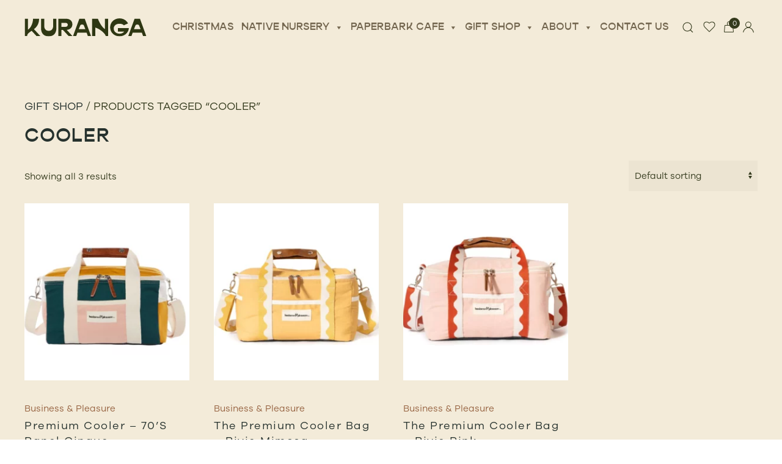

--- FILE ---
content_type: text/html; charset=UTF-8
request_url: https://www.kuranga.com.au/product-tag/cooler/
body_size: 27331
content:
<!DOCTYPE html>
<html lang="en-US">
    <head>

    <!-- Google Tag Manager -->
<script>(function(w,d,s,l,i){w[l]=w[l]||[];w[l].push({'gtm.start':
new Date().getTime(),event:'gtm.js'});var f=d.getElementsByTagName(s)[0],
j=d.createElement(s),dl=l!='dataLayer'?'&l='+l:'';j.async=true;j.src=
'https://www.googletagmanager.com/gtm.js?id='+i+dl;f.parentNode.insertBefore(j,f);
})(window,document,'script','dataLayer','GTM-5LZJMKB7');</script>
<!-- End Google Tag Manager -->

<!-- Global site tag (gtag.js) - Google Analytics -->
<script async src="https://www.googletagmanager.com/gtag/js?id=UA-63935255-23"></script>
<script>
  window.dataLayer = window.dataLayer || [];
  function gtag(){dataLayer.push(arguments);}
  gtag('js', new Date());

  gtag('config', 'UA-63935255-23');
</script>

        <meta charset="UTF-8">
        <meta http-equiv="X-UA-Compatible" content="IE=edge">
        <meta name="viewport" content="width=device-width, initial-scale=1">
        <link rel="shortcut icon" href="/wp-content/uploads/2022/03/favicon.png">
        <link rel="apple-touch-icon" href="/wp-content/uploads/2022/03/apple-touch-icon.png">
                <meta name='robots' content='index, follow, max-image-preview:large, max-snippet:-1, max-video-preview:-1' />

	<!-- This site is optimized with the Yoast SEO Premium plugin v26.5 (Yoast SEO v26.7) - https://yoast.com/wordpress/plugins/seo/ -->
	<title>cooler - Kuranga Native Nursery</title>
	<link rel="canonical" href="https://www.kuranga.com.au/product-tag/cooler/" />
	<meta property="og:locale" content="en_US" />
	<meta property="og:type" content="article" />
	<meta property="og:title" content="cooler" />
	<meta property="og:url" content="https://www.kuranga.com.au/product-tag/cooler/" />
	<meta property="og:site_name" content="Kuranga Native Nursery" />
	<script type="application/ld+json" class="yoast-schema-graph">{"@context":"https://schema.org","@graph":[{"@type":"CollectionPage","@id":"https://www.kuranga.com.au/product-tag/cooler/","url":"https://www.kuranga.com.au/product-tag/cooler/","name":"cooler - Kuranga Native Nursery","isPartOf":{"@id":"https://www.kuranga.com.au/#website"},"primaryImageOfPage":{"@id":"https://www.kuranga.com.au/product-tag/cooler/#primaryimage"},"image":{"@id":"https://www.kuranga.com.au/product-tag/cooler/#primaryimage"},"thumbnailUrl":"https://www.kuranga.com.au/wp-content/uploads/2024/01/70S-CIN-COOLER-BAG-main.webp","breadcrumb":{"@id":"https://www.kuranga.com.au/product-tag/cooler/#breadcrumb"},"inLanguage":"en-US"},{"@type":"ImageObject","inLanguage":"en-US","@id":"https://www.kuranga.com.au/product-tag/cooler/#primaryimage","url":"https://www.kuranga.com.au/wp-content/uploads/2024/01/70S-CIN-COOLER-BAG-main.webp","contentUrl":"https://www.kuranga.com.au/wp-content/uploads/2024/01/70S-CIN-COOLER-BAG-main.webp","width":700,"height":700},{"@type":"BreadcrumbList","@id":"https://www.kuranga.com.au/product-tag/cooler/#breadcrumb","itemListElement":[{"@type":"ListItem","position":1,"name":"Home","item":"https://www.kuranga.com.au/"},{"@type":"ListItem","position":2,"name":"cooler"}]},{"@type":"WebSite","@id":"https://www.kuranga.com.au/#website","url":"https://www.kuranga.com.au/","name":"Kuranga Native Nursery","description":"Native Nursery and Cafe Melbourne","publisher":{"@id":"https://www.kuranga.com.au/#organization"},"potentialAction":[{"@type":"SearchAction","target":{"@type":"EntryPoint","urlTemplate":"https://www.kuranga.com.au/?s={search_term_string}"},"query-input":{"@type":"PropertyValueSpecification","valueRequired":true,"valueName":"search_term_string"}}],"inLanguage":"en-US"},{"@type":"Organization","@id":"https://www.kuranga.com.au/#organization","name":"Kuranga Native Nursery","url":"https://www.kuranga.com.au/","logo":{"@type":"ImageObject","inLanguage":"en-US","@id":"https://www.kuranga.com.au/#/schema/logo/image/","url":"https://www.kuranga.com.au/wp-content/uploads/2025/05/Social_Profile_Xmas-2.png","contentUrl":"https://www.kuranga.com.au/wp-content/uploads/2025/05/Social_Profile_Xmas-2.png","width":300,"height":300,"caption":"Kuranga Native Nursery"},"image":{"@id":"https://www.kuranga.com.au/#/schema/logo/image/"},"sameAs":["https://www.facebook.com/Kuranga-Native-Nursery-Paperbark-Cafe-266788260164413/","https://www.instagram.com/kuranganativenursery/"]}]}</script>
	<!-- / Yoast SEO Premium plugin. -->


<link rel="alternate" type="application/rss+xml" title="Kuranga Native Nursery &raquo; Feed" href="https://www.kuranga.com.au/feed/" />
<link rel="alternate" type="application/rss+xml" title="Kuranga Native Nursery &raquo; Comments Feed" href="https://www.kuranga.com.au/comments/feed/" />
<link rel="alternate" type="application/rss+xml" title="Kuranga Native Nursery &raquo; cooler Tag Feed" href="https://www.kuranga.com.au/product-tag/cooler/feed/" />
<style id='wp-img-auto-sizes-contain-inline-css' type='text/css'>
img:is([sizes=auto i],[sizes^="auto," i]){contain-intrinsic-size:3000px 1500px}
/*# sourceURL=wp-img-auto-sizes-contain-inline-css */
</style>
<link rel='stylesheet' id='flatpickr-css' href='https://www.kuranga.com.au/wp-content/plugins/motopress-appointment/assets/js/flatpickr-4.6.3/dist/flatpickr.min.css?ver=1.0' type='text/css' media='all' />
<link rel='stylesheet' id='spectrum-css' href='https://www.kuranga.com.au/wp-content/plugins/motopress-appointment/assets/js/spectrum-2.0.8/dist/spectrum.min.css?ver=1.0' type='text/css' media='all' />
<link rel='stylesheet' id='intl-tel-input-css' href='https://www.kuranga.com.au/wp-content/plugins/motopress-appointment/assets/js/intl-tel-input-17.0.19/css/intlTelInput.min.css?ver=1.0' type='text/css' media='all' />
<link rel='stylesheet' id='mpa-public-css' href='https://www.kuranga.com.au/wp-content/plugins/motopress-appointment/assets/css/public.min.css?ver=1.0' type='text/css' media='all' />
<link rel='stylesheet' id='sbi_styles-css' href='https://www.kuranga.com.au/wp-content/plugins/instagram-feed/css/sbi-styles.min.css?ver=6.10.0' type='text/css' media='all' />
<style id='wp-emoji-styles-inline-css' type='text/css'>

	img.wp-smiley, img.emoji {
		display: inline !important;
		border: none !important;
		box-shadow: none !important;
		height: 1em !important;
		width: 1em !important;
		margin: 0 0.07em !important;
		vertical-align: -0.1em !important;
		background: none !important;
		padding: 0 !important;
	}
/*# sourceURL=wp-emoji-styles-inline-css */
</style>
<style id='wp-block-library-inline-css' type='text/css'>
:root{--wp-block-synced-color:#7a00df;--wp-block-synced-color--rgb:122,0,223;--wp-bound-block-color:var(--wp-block-synced-color);--wp-editor-canvas-background:#ddd;--wp-admin-theme-color:#007cba;--wp-admin-theme-color--rgb:0,124,186;--wp-admin-theme-color-darker-10:#006ba1;--wp-admin-theme-color-darker-10--rgb:0,107,160.5;--wp-admin-theme-color-darker-20:#005a87;--wp-admin-theme-color-darker-20--rgb:0,90,135;--wp-admin-border-width-focus:2px}@media (min-resolution:192dpi){:root{--wp-admin-border-width-focus:1.5px}}.wp-element-button{cursor:pointer}:root .has-very-light-gray-background-color{background-color:#eee}:root .has-very-dark-gray-background-color{background-color:#313131}:root .has-very-light-gray-color{color:#eee}:root .has-very-dark-gray-color{color:#313131}:root .has-vivid-green-cyan-to-vivid-cyan-blue-gradient-background{background:linear-gradient(135deg,#00d084,#0693e3)}:root .has-purple-crush-gradient-background{background:linear-gradient(135deg,#34e2e4,#4721fb 50%,#ab1dfe)}:root .has-hazy-dawn-gradient-background{background:linear-gradient(135deg,#faaca8,#dad0ec)}:root .has-subdued-olive-gradient-background{background:linear-gradient(135deg,#fafae1,#67a671)}:root .has-atomic-cream-gradient-background{background:linear-gradient(135deg,#fdd79a,#004a59)}:root .has-nightshade-gradient-background{background:linear-gradient(135deg,#330968,#31cdcf)}:root .has-midnight-gradient-background{background:linear-gradient(135deg,#020381,#2874fc)}:root{--wp--preset--font-size--normal:16px;--wp--preset--font-size--huge:42px}.has-regular-font-size{font-size:1em}.has-larger-font-size{font-size:2.625em}.has-normal-font-size{font-size:var(--wp--preset--font-size--normal)}.has-huge-font-size{font-size:var(--wp--preset--font-size--huge)}.has-text-align-center{text-align:center}.has-text-align-left{text-align:left}.has-text-align-right{text-align:right}.has-fit-text{white-space:nowrap!important}#end-resizable-editor-section{display:none}.aligncenter{clear:both}.items-justified-left{justify-content:flex-start}.items-justified-center{justify-content:center}.items-justified-right{justify-content:flex-end}.items-justified-space-between{justify-content:space-between}.screen-reader-text{border:0;clip-path:inset(50%);height:1px;margin:-1px;overflow:hidden;padding:0;position:absolute;width:1px;word-wrap:normal!important}.screen-reader-text:focus{background-color:#ddd;clip-path:none;color:#444;display:block;font-size:1em;height:auto;left:5px;line-height:normal;padding:15px 23px 14px;text-decoration:none;top:5px;width:auto;z-index:100000}html :where(.has-border-color){border-style:solid}html :where([style*=border-top-color]){border-top-style:solid}html :where([style*=border-right-color]){border-right-style:solid}html :where([style*=border-bottom-color]){border-bottom-style:solid}html :where([style*=border-left-color]){border-left-style:solid}html :where([style*=border-width]){border-style:solid}html :where([style*=border-top-width]){border-top-style:solid}html :where([style*=border-right-width]){border-right-style:solid}html :where([style*=border-bottom-width]){border-bottom-style:solid}html :where([style*=border-left-width]){border-left-style:solid}html :where(img[class*=wp-image-]){height:auto;max-width:100%}:where(figure){margin:0 0 1em}html :where(.is-position-sticky){--wp-admin--admin-bar--position-offset:var(--wp-admin--admin-bar--height,0px)}@media screen and (max-width:600px){html :where(.is-position-sticky){--wp-admin--admin-bar--position-offset:0px}}
/*wp_block_styles_on_demand_placeholder:696dd16a099b0*/
/*# sourceURL=wp-block-library-inline-css */
</style>
<style id='classic-theme-styles-inline-css' type='text/css'>
/*! This file is auto-generated */
.wp-block-button__link{color:#fff;background-color:#32373c;border-radius:9999px;box-shadow:none;text-decoration:none;padding:calc(.667em + 2px) calc(1.333em + 2px);font-size:1.125em}.wp-block-file__button{background:#32373c;color:#fff;text-decoration:none}
/*# sourceURL=/wp-includes/css/classic-themes.min.css */
</style>
<link rel='stylesheet' id='wp-components-css' href='https://www.kuranga.com.au/wp-includes/css/dist/components/style.min.css?ver=6.9' type='text/css' media='all' />
<link rel='stylesheet' id='wp-preferences-css' href='https://www.kuranga.com.au/wp-includes/css/dist/preferences/style.min.css?ver=6.9' type='text/css' media='all' />
<link rel='stylesheet' id='wp-block-editor-css' href='https://www.kuranga.com.au/wp-includes/css/dist/block-editor/style.min.css?ver=6.9' type='text/css' media='all' />
<link rel='stylesheet' id='popup-maker-block-library-style-css' href='https://www.kuranga.com.au/wp-content/plugins/popup-maker/dist/packages/block-library-style.css?ver=dbea705cfafe089d65f1' type='text/css' media='all' />
<link rel='stylesheet' id='contact-form-7-css' href='https://www.kuranga.com.au/wp-content/plugins/contact-form-7/includes/css/styles.css?ver=6.1.4' type='text/css' media='all' />
<link rel='stylesheet' id='ditty-displays-css' href='https://www.kuranga.com.au/wp-content/plugins/ditty-news-ticker/build/dittyDisplays.css?ver=3.1.59' type='text/css' media='all' />
<link rel='stylesheet' id='ditty-fontawesome-css' href='https://www.kuranga.com.au/wp-content/plugins/ditty-news-ticker/includes/libs/fontawesome-6.4.0/css/all.css?ver=6.4.0' type='text/css' media='' />
<link rel='stylesheet' id='ccc_my_favorite-select-css' href='https://www.kuranga.com.au/wp-content/plugins/my-favorites/assets/select.css?ver=1.4.3' type='text/css' media='all' />
<link rel='stylesheet' id='awdd-css-css' href='https://www.kuranga.com.au/wp-content/plugins/search-plants/assets/main.css?ver=1523185099' type='text/css' media='all' />
<link rel='stylesheet' id='wcpf-plugin-style-css' href='https://www.kuranga.com.au/wp-content/plugins/woocommerce-product-filters/assets/css/plugin.css?ver=1.4.13' type='text/css' media='all' />
<style id='woocommerce-inline-inline-css' type='text/css'>
.woocommerce form .form-row .required { visibility: visible; }
/*# sourceURL=woocommerce-inline-inline-css */
</style>
<link rel='stylesheet' id='wpcf7-redirect-script-frontend-css' href='https://www.kuranga.com.au/wp-content/plugins/wpcf7-redirect/build/assets/frontend-script.css?ver=2c532d7e2be36f6af233' type='text/css' media='all' />
<link rel='stylesheet' id='ivory-search-styles-css' href='https://www.kuranga.com.au/wp-content/plugins/add-search-to-menu/public/css/ivory-search.min.css?ver=5.5.13' type='text/css' media='all' />
<link rel='stylesheet' id='megamenu-css' href='https://www.kuranga.com.au/wp-content/uploads/maxmegamenu/style.css?ver=25eb84' type='text/css' media='all' />
<link rel='stylesheet' id='dashicons-css' href='https://www.kuranga.com.au/wp-includes/css/dashicons.min.css?ver=6.9' type='text/css' media='all' />
<style id='dashicons-inline-css' type='text/css'>
[data-font="Dashicons"]:before {font-family: 'Dashicons' !important;content: attr(data-icon) !important;speak: none !important;font-weight: normal !important;font-variant: normal !important;text-transform: none !important;line-height: 1 !important;font-style: normal !important;-webkit-font-smoothing: antialiased !important;-moz-osx-font-smoothing: grayscale !important;}
/*# sourceURL=dashicons-inline-css */
</style>
<link rel='stylesheet' id='mpa-cf-checkout-styles-css' href='https://www.kuranga.com.au/wp-content/plugins/mpa-checkout-fields/assets/css/checkout-step.css?ver=1.1.1' type='text/css' media='all' />
<link rel='stylesheet' id='OCSWCF-style-css-css' href='https://www.kuranga.com.au/wp-content/plugins/signature-with-contact-form-7/includes/css/style.css?ver=2.0.0' type='text/css' media='all' />
<link rel='stylesheet' id='yith-wcbr-css' href='https://www.kuranga.com.au/wp-content/plugins/yith-woocommerce-brands-add-on/assets/css/yith-wcbr.css?ver=2.37.0' type='text/css' media='all' />
<link rel='stylesheet' id='simple-favorites-css' href='https://www.kuranga.com.au/wp-content/plugins/favorites/assets/css/favorites.css?ver=2.3.6' type='text/css' media='all' />
<link rel='stylesheet' id='flick-css' href='https://www.kuranga.com.au/wp-content/plugins/mailchimp/assets/css/flick/flick.css?ver=2.0.1' type='text/css' media='all' />
<link rel='stylesheet' id='mailchimp_sf_main_css-css' href='https://www.kuranga.com.au/wp-content/plugins/mailchimp/assets/css/frontend.css?ver=2.0.1' type='text/css' media='all' />
<style id='mailchimp_sf_main_css-inline-css' type='text/css'>
	.mc_signup_form {
		padding:5px;
		border-width: 1px;
		border-style: solid;
		border-color: #ba6240;
		color: #343a1c;
		background-color: #f3ebd9;
	}
	
/*# sourceURL=mailchimp_sf_main_css-inline-css */
</style>
<link rel='stylesheet' id='wqpmb-style-css' href='https://www.kuranga.com.au/wp-content/plugins/wc-quantity-plus-minus-button/assets/css/style.css?ver=1.0.0' type='text/css' media='all' />
<style id='gtw-inline-style-inline-css' type='text/css'>
.product-name .variation dt.variation-GiftWrap {
display: none;
}
/*# sourceURL=gtw-inline-style-inline-css */
</style>
<link rel='stylesheet' id='lightcase-css' href='https://www.kuranga.com.au/wp-content/plugins/gift-wrapper-for-woocommerce/assets/css/lightcase.min.css?ver=5.3.0' type='text/css' media='all' />
<link rel='stylesheet' id='gtw-frontend-css' href='https://www.kuranga.com.au/wp-content/plugins/gift-wrapper-for-woocommerce/assets/css/frontend.css?ver=5.3.0' type='text/css' media='all' />
<link href="https://www.kuranga.com.au/wp-content/themes/yootheme-storyfolk/css/theme.1.css?ver=1756430580" rel="stylesheet">
<link href="https://www.kuranga.com.au/wp-content/themes/yootheme/css/theme.update.css?ver=2.7.22" rel="stylesheet">
<link href="https://www.kuranga.com.au/wp-content/themes/yootheme-storyfolk/css/custom.css?ver=2.7.22" rel="stylesheet">
<script type="text/template" id="tmpl-variation-template">
	<div class="woocommerce-variation-description">{{{ data.variation.variation_description }}}</div>
	<div class="woocommerce-variation-price">{{{ data.variation.price_html }}}</div>
	<div class="woocommerce-variation-availability">{{{ data.variation.availability_html }}}</div>
</script>
<script type="text/template" id="tmpl-unavailable-variation-template">
	<p role="alert">Sorry, this product is unavailable. Please choose a different combination.</p>
</script>
<script type="text/javascript" src="https://www.kuranga.com.au/wp-includes/js/jquery/jquery.min.js?ver=3.7.1" id="jquery-core-js"></script>
<script type="text/javascript" src="https://www.kuranga.com.au/wp-includes/js/jquery/jquery-migrate.min.js?ver=3.4.1" id="jquery-migrate-js"></script>
<script type="text/javascript" src="https://www.kuranga.com.au/wp-content/plugins/woocommerce/assets/js/accounting/accounting.min.js?ver=0.4.2" id="wc-accounting-js"></script>
<script type="text/javascript" src="https://www.kuranga.com.au/wp-includes/js/underscore.min.js?ver=1.13.7" id="underscore-js"></script>
<script type="text/javascript" id="wp-util-js-extra">
/* <![CDATA[ */
var _wpUtilSettings = {"ajax":{"url":"/wp-admin/admin-ajax.php"}};
//# sourceURL=wp-util-js-extra
/* ]]> */
</script>
<script type="text/javascript" src="https://www.kuranga.com.au/wp-includes/js/wp-util.min.js?ver=6.9" id="wp-util-js"></script>
<script type="text/javascript" src="https://www.kuranga.com.au/wp-content/plugins/woocommerce/assets/js/jquery-blockui/jquery.blockUI.min.js?ver=2.7.0-wc.10.4.3" id="wc-jquery-blockui-js" data-wp-strategy="defer"></script>
<script type="text/javascript" id="snazzymaps-js-js-extra">
/* <![CDATA[ */
var SnazzyDataForSnazzyMaps = [];
SnazzyDataForSnazzyMaps={"id":133209,"name":"Bobby Hotel Map","description":"Light minimal cream color palette.","url":"https:\/\/snazzymaps.com\/style\/133209\/bobby-hotel-map","imageUrl":"https:\/\/snazzy-maps-cdn.azureedge.net\/assets\/133209-bobby-hotel-map.png?v=20171212113403","json":"[{\"featureType\":\"all\",\"elementType\":\"labels.text.fill\",\"stylers\":[{\"saturation\":36},{\"color\":\"#333333\"},{\"lightness\":40}]},{\"featureType\":\"all\",\"elementType\":\"labels.text.stroke\",\"stylers\":[{\"visibility\":\"on\"},{\"color\":\"#ffffff\"},{\"lightness\":16}]},{\"featureType\":\"all\",\"elementType\":\"labels.icon\",\"stylers\":[{\"visibility\":\"off\"}]},{\"featureType\":\"administrative\",\"elementType\":\"geometry.fill\",\"stylers\":[{\"color\":\"#fefefe\"},{\"lightness\":20}]},{\"featureType\":\"administrative\",\"elementType\":\"geometry.stroke\",\"stylers\":[{\"color\":\"#fefefe\"},{\"lightness\":17},{\"weight\":1.2}]},{\"featureType\":\"administrative\",\"elementType\":\"labels.text.stroke\",\"stylers\":[{\"visibility\":\"off\"}]},{\"featureType\":\"landscape\",\"elementType\":\"geometry\",\"stylers\":[{\"color\":\"#fbf9ee\"},{\"lightness\":20}]},{\"featureType\":\"landscape\",\"elementType\":\"geometry.fill\",\"stylers\":[{\"color\":\"#fbf9ee\"}]},{\"featureType\":\"landscape\",\"elementType\":\"labels.text.fill\",\"stylers\":[{\"visibility\":\"off\"},{\"color\":\"#ff0000\"}]},{\"featureType\":\"landscape.man_made\",\"elementType\":\"geometry.fill\",\"stylers\":[{\"color\":\"#fbf9ee\"}]},{\"featureType\":\"landscape.natural.terrain\",\"elementType\":\"geometry\",\"stylers\":[{\"color\":\"#fbf9ee\"}]},{\"featureType\":\"poi\",\"elementType\":\"geometry\",\"stylers\":[{\"color\":\"#f0eddb\"},{\"lightness\":21}]},{\"featureType\":\"poi\",\"elementType\":\"labels.text.stroke\",\"stylers\":[{\"visibility\":\"off\"}]},{\"featureType\":\"poi.park\",\"elementType\":\"geometry\",\"stylers\":[{\"color\":\"#e1decd\"},{\"lightness\":21}]},{\"featureType\":\"road\",\"elementType\":\"labels.text.fill\",\"stylers\":[{\"color\":\"#9c9674\"}]},{\"featureType\":\"road\",\"elementType\":\"labels.text.stroke\",\"stylers\":[{\"visibility\":\"off\"}]},{\"featureType\":\"road.highway\",\"elementType\":\"geometry.fill\",\"stylers\":[{\"color\":\"#fffef8\"},{\"lightness\":17}]},{\"featureType\":\"road.highway\",\"elementType\":\"geometry.stroke\",\"stylers\":[{\"color\":\"#fffef8\"},{\"lightness\":29},{\"weight\":0.2}]},{\"featureType\":\"road.highway\",\"elementType\":\"labels.text\",\"stylers\":[{\"color\":\"#ff0000\"},{\"visibility\":\"off\"}]},{\"featureType\":\"road.highway\",\"elementType\":\"labels.text.fill\",\"stylers\":[{\"color\":\"#fffef8\"},{\"visibility\":\"off\"}]},{\"featureType\":\"road.highway\",\"elementType\":\"labels.text.stroke\",\"stylers\":[{\"color\":\"#fffef8\"},{\"visibility\":\"off\"}]},{\"featureType\":\"road.arterial\",\"elementType\":\"geometry\",\"stylers\":[{\"color\":\"#fffef8\"},{\"lightness\":18}]},{\"featureType\":\"road.local\",\"elementType\":\"geometry\",\"stylers\":[{\"color\":\"#ffffff\"},{\"lightness\":16}]},{\"featureType\":\"transit\",\"elementType\":\"geometry\",\"stylers\":[{\"color\":\"#fffef8\"},{\"lightness\":19}]},{\"featureType\":\"water\",\"elementType\":\"geometry\",\"stylers\":[{\"color\":\"#e1decd\"},{\"lightness\":17}]}]","views":938,"favorites":0,"createdBy":{"name":"Ben Fieker","url":null},"createdOn":"2017-12-12T23:32:56.323","tags":["monochrome"],"colors":["multi"]};
//# sourceURL=snazzymaps-js-js-extra
/* ]]> */
</script>
<script type="text/javascript" src="https://www.kuranga.com.au/wp-content/plugins/snazzy-maps/snazzymaps.js?ver=1.5.0" id="snazzymaps-js-js"></script>
<script type="text/javascript" src="https://www.kuranga.com.au/wp-includes/js/jquery/ui/core.min.js?ver=1.13.3" id="jquery-ui-core-js"></script>
<script type="text/javascript" src="https://www.kuranga.com.au/wp-includes/js/jquery/ui/mouse.min.js?ver=1.13.3" id="jquery-ui-mouse-js"></script>
<script type="text/javascript" src="https://www.kuranga.com.au/wp-includes/js/jquery/ui/slider.min.js?ver=1.13.3" id="jquery-ui-slider-js"></script>
<script type="text/javascript" src="https://www.kuranga.com.au/wp-content/plugins/woocommerce-product-filters/assets/js/front-vendor.js?ver=1.4.13" id="wcpf-plugin-vendor-script-js"></script>
<script type="text/javascript" id="wcpf-plugin-script-js-extra">
/* <![CDATA[ */
var WCPFData = {"registerEntities":{"Project":{"id":"Project","class":"WooCommerce_Product_Filter_Plugin\\Entity","post_type":"wcpf_project","label":"Project","default_options":{"urlNavigation":"query","filteringStarts":"auto","urlNavigationOptions":[],"useComponents":["pagination","sorting","results-count","page-title","breadcrumb"],"paginationAjax":true,"sortingAjax":true,"productsContainerSelector":".products","paginationSelector":".woocommerce-pagination","resultCountSelector":".woocommerce-result-count","sortingSelector":".woocommerce-ordering","pageTitleSelector":".woocommerce-products-header__title","breadcrumbSelector":".woocommerce-breadcrumb","multipleContainersForProducts":true},"is_grouped":true,"editor_component_class":"WooCommerce_Product_Filter_Plugin\\Project\\Editor_Component","filter_component_class":"WooCommerce_Product_Filter_Plugin\\Project\\Filter_Component","variations":false},"BoxListField":{"id":"BoxListField","class":"WooCommerce_Product_Filter_Plugin\\Entity","post_type":"wcpf_item","label":"Box List","default_options":{"itemsSource":"attribute","itemsDisplay":"all","queryType":"or","itemsDisplayHierarchical":true,"displayHierarchicalCollapsed":false,"displayTitle":true,"displayToggleContent":true,"defaultToggleState":"show","cssClass":"","actionForEmptyOptions":"hide","displayProductCount":true,"productCountPolicy":"for-option-only","multiSelect":true,"boxSize":"45px"},"is_grouped":false,"editor_component_class":"WooCommerce_Product_Filter_Plugin\\Field\\Box_list\\Editor_Component","filter_component_class":"WooCommerce_Product_Filter_Plugin\\Field\\Box_List\\Filter_Component","variations":true},"CheckBoxListField":{"id":"CheckBoxListField","class":"WooCommerce_Product_Filter_Plugin\\Entity","post_type":"wcpf_item","label":"Checkbox","default_options":{"itemsSource":"attribute","itemsDisplay":"all","queryType":"or","itemsDisplayHierarchical":true,"displayHierarchicalCollapsed":false,"displayTitle":true,"displayToggleContent":true,"defaultToggleState":"show","cssClass":"","actionForEmptyOptions":"hide","displayProductCount":true,"productCountPolicy":"for-option-only","seeMoreOptionsBy":"scrollbar","heightOfVisibleContent":12},"is_grouped":false,"editor_component_class":"WooCommerce_Product_Filter_Plugin\\Field\\Check_Box_List\\Editor_Component","filter_component_class":"WooCommerce_Product_Filter_Plugin\\Field\\Check_Box_List\\Filter_Component","variations":true},"DropDownListField":{"id":"DropDownListField","class":"WooCommerce_Product_Filter_Plugin\\Entity","post_type":"wcpf_item","label":"Drop Down","default_options":{"itemsSource":"attribute","itemsDisplay":"all","queryType":"or","itemsDisplayHierarchical":true,"displayHierarchicalCollapsed":false,"displayTitle":true,"displayToggleContent":true,"defaultToggleState":"show","cssClass":"","actionForEmptyOptions":"hide","displayProductCount":true,"productCountPolicy":"for-option-only","titleItemReset":"Show all"},"is_grouped":false,"editor_component_class":"WooCommerce_Product_Filter_Plugin\\Field\\Drop_Down_List\\Editor_Component","filter_component_class":"WooCommerce_Product_Filter_Plugin\\Field\\Drop_Down_List\\Filter_Component","variations":true},"ButtonField":{"id":"ButtonField","class":"WooCommerce_Product_Filter_Plugin\\Entity","post_type":"wcpf_item","label":"Button","default_options":{"cssClass":"","action":"reset"},"is_grouped":false,"editor_component_class":"WooCommerce_Product_Filter_Plugin\\Field\\Button\\Editor_Component","filter_component_class":"WooCommerce_Product_Filter_Plugin\\Field\\Button\\Filter_Component","variations":true},"ColorListField":{"id":"ColorListField","class":"WooCommerce_Product_Filter_Plugin\\Entity","post_type":"wcpf_item","label":"Colors","default_options":{"itemsSource":"attribute","itemsDisplay":"all","queryType":"or","itemsDisplayHierarchical":true,"displayHierarchicalCollapsed":false,"displayTitle":true,"displayToggleContent":true,"defaultToggleState":"show","cssClass":"","actionForEmptyOptions":"hide","displayProductCount":true,"productCountPolicy":"for-option-only","optionKey":"colors"},"is_grouped":false,"editor_component_class":"WooCommerce_Product_Filter_Plugin\\Field\\Color_List\\Editor_Component","filter_component_class":"WooCommerce_Product_Filter_Plugin\\Field\\Color_List\\Filter_Component","variations":true},"RadioListField":{"id":"RadioListField","class":"WooCommerce_Product_Filter_Plugin\\Entity","post_type":"wcpf_item","label":"Radio","default_options":{"itemsSource":"attribute","itemsDisplay":"all","queryType":"or","itemsDisplayHierarchical":true,"displayHierarchicalCollapsed":false,"displayTitle":true,"displayToggleContent":true,"defaultToggleState":"show","cssClass":"","actionForEmptyOptions":"hide","displayProductCount":true,"productCountPolicy":"for-option-only","titleItemReset":"Show all","seeMoreOptionsBy":"scrollbar","heightOfVisibleContent":12},"is_grouped":false,"editor_component_class":"WooCommerce_Product_Filter_Plugin\\Field\\Radio_List\\Editor_Component","filter_component_class":"WooCommerce_Product_Filter_Plugin\\Field\\Radio_List\\Filter_Component","variations":true},"TextListField":{"id":"TextListField","class":"WooCommerce_Product_Filter_Plugin\\Entity","post_type":"wcpf_item","label":"Text List","default_options":{"itemsSource":"attribute","itemsDisplay":"all","queryType":"or","itemsDisplayHierarchical":true,"displayHierarchicalCollapsed":false,"displayTitle":true,"displayToggleContent":true,"defaultToggleState":"show","cssClass":"","actionForEmptyOptions":"hide","displayProductCount":true,"productCountPolicy":"for-option-only","multiSelect":true,"useInlineStyle":false},"is_grouped":false,"editor_component_class":"WooCommerce_Product_Filter_Plugin\\Field\\Text_List\\Editor_Component","filter_component_class":"WooCommerce_Product_Filter_Plugin\\Field\\Text_List\\Filter_Component","variations":true},"PriceSliderField":{"id":"PriceSliderField","class":"WooCommerce_Product_Filter_Plugin\\Entity","post_type":"wcpf_item","label":"Price slider","default_options":{"minPriceOptionKey":"min-price","maxPriceOptionKey":"max-price","optionKey":"price","optionKeyFormat":"dash","cssClass":"","displayMinMaxInput":true,"displayTitle":true,"displayToggleContent":true,"defaultToggleState":"show","displayPriceLabel":true},"is_grouped":false,"editor_component_class":"WooCommerce_Product_Filter_Plugin\\Field\\Price_Slider\\Editor_Component","filter_component_class":"WooCommerce_Product_Filter_Plugin\\Field\\Price_Slider\\Filter_Component","variations":false},"SimpleBoxLayout":{"id":"SimpleBoxLayout","class":"WooCommerce_Product_Filter_Plugin\\Entity","post_type":"wcpf_item","label":"Simple Box","default_options":{"displayToggleContent":true,"defaultToggleState":"show","cssClass":""},"is_grouped":true,"editor_component_class":"WooCommerce_Product_Filter_Plugin\\Layout\\Simple_Box\\Editor_Component","filter_component_class":"WooCommerce_Product_Filter_Plugin\\Layout\\Simple_Box\\Filter_Component","variations":false},"ColumnsLayout":{"id":"ColumnsLayout","class":"WooCommerce_Product_Filter_Plugin\\Entity","post_type":"wcpf_item","label":"Columns","default_options":{"columns":[{"entities":[],"options":{"width":"50%"}}]},"is_grouped":true,"editor_component_class":"WooCommerce_Product_Filter_Plugin\\Layout\\Columns\\Editor_Component","filter_component_class":"WooCommerce_Product_Filter_Plugin\\Layout\\Columns\\Filter_Component","variations":false}},"messages":{"selectNoMatchesFound":"No matches found"},"selectors":{"productsContainer":".products","paginationContainer":".woocommerce-pagination","resultCount":".woocommerce-result-count","sorting":".woocommerce-ordering","pageTitle":".woocommerce-products-header__title","breadcrumb":".woocommerce-breadcrumb"},"pageUrl":"https://www.kuranga.com.au/product-tag/cooler/","isPaged":"","scriptAfterProductsUpdate":"","scrollTop":"no","priceFormat":{"currencyFormatNumDecimals":0,"currencyFormatSymbol":"&#36;","currencyFormatDecimalSep":".","currencyFormatThousandSep":",","currencyFormat":"%s%v"}};
//# sourceURL=wcpf-plugin-script-js-extra
/* ]]> */
</script>
<script type="text/javascript" src="https://www.kuranga.com.au/wp-content/plugins/woocommerce-product-filters/assets/build/js/plugin.js?ver=1.4.13" id="wcpf-plugin-script-js"></script>
<script type="text/javascript" id="wc-add-to-cart-js-extra">
/* <![CDATA[ */
var wc_add_to_cart_params = {"ajax_url":"/wp-admin/admin-ajax.php","wc_ajax_url":"/?wc-ajax=%%endpoint%%","i18n_view_cart":"View cart","cart_url":"https://www.kuranga.com.au/cart/","is_cart":"","cart_redirect_after_add":"no"};
//# sourceURL=wc-add-to-cart-js-extra
/* ]]> */
</script>
<script type="text/javascript" src="https://www.kuranga.com.au/wp-content/plugins/woocommerce/assets/js/frontend/add-to-cart.min.js?ver=10.4.3" id="wc-add-to-cart-js" defer="defer" data-wp-strategy="defer"></script>
<script type="text/javascript" src="https://www.kuranga.com.au/wp-content/plugins/woocommerce/assets/js/js-cookie/js.cookie.min.js?ver=2.1.4-wc.10.4.3" id="wc-js-cookie-js" defer="defer" data-wp-strategy="defer"></script>
<script type="text/javascript" id="woocommerce-js-extra">
/* <![CDATA[ */
var woocommerce_params = {"ajax_url":"/wp-admin/admin-ajax.php","wc_ajax_url":"/?wc-ajax=%%endpoint%%","i18n_password_show":"Show password","i18n_password_hide":"Hide password"};
//# sourceURL=woocommerce-js-extra
/* ]]> */
</script>
<script type="text/javascript" src="https://www.kuranga.com.au/wp-content/plugins/woocommerce/assets/js/frontend/woocommerce.min.js?ver=10.4.3" id="woocommerce-js" defer="defer" data-wp-strategy="defer"></script>
<script type="text/javascript" id="wpgmza_data-js-extra">
/* <![CDATA[ */
var wpgmza_google_api_status = {"message":"Enqueued","code":"ENQUEUED"};
//# sourceURL=wpgmza_data-js-extra
/* ]]> */
</script>
<script type="text/javascript" src="https://www.kuranga.com.au/wp-content/plugins/wp-google-maps/wpgmza_data.js?ver=6.9" id="wpgmza_data-js"></script>
<script type="text/javascript" src="https://www.kuranga.com.au/wp-content/plugins/signature-with-contact-form-7/includes/js/front.js?ver=2.0.0" id="OCSWCF-front-js-js"></script>
<script type="text/javascript" src="https://www.kuranga.com.au/wp-content/plugins/signature-with-contact-form-7/includes/js/signature_pad.js?ver=2.0.0" id="OCSWCF-jquery-sign-js-js"></script>
<script type="text/javascript" id="favorites-js-extra">
/* <![CDATA[ */
var favorites_data = {"ajaxurl":"https://www.kuranga.com.au/wp-admin/admin-ajax.php","nonce":"aac6967a44","favorite":"Favourites","favorited":"Favourites","includecount":"","indicate_loading":"","loading_text":"Loading","loading_image":"","loading_image_active":"","loading_image_preload":"","cache_enabled":"1","button_options":{"button_type":"custom","custom_colors":false,"box_shadow":false,"include_count":false,"default":{"background_default":false,"border_default":false,"text_default":false,"icon_default":false,"count_default":false},"active":{"background_active":false,"border_active":false,"text_active":false,"icon_active":false,"count_active":false}},"authentication_modal_content":"\u003Cp\u003EPlease login to add favorites.\u003C/p\u003E\n\u003Cp\u003E\u003Ca href=\"#\" data-favorites-modal-close\u003EDismiss this notice\u003C/a\u003E\u003C/p\u003E\n","authentication_redirect":"","dev_mode":"","logged_in":"","user_id":"0","authentication_redirect_url":"https://www.kuranga.com.au/wp-login.php"};
//# sourceURL=favorites-js-extra
/* ]]> */
</script>
<script type="text/javascript" src="https://www.kuranga.com.au/wp-content/plugins/favorites/assets/js/favorites.min.js?ver=2.3.6" id="favorites-js"></script>
<script type="text/javascript" src="https://www.kuranga.com.au/wp-content/plugins/gift-wrapper-for-woocommerce/assets/js/lightcase.min.js?ver=5.3.0" id="lightcase-js"></script>
<script type="text/javascript" src="https://www.kuranga.com.au/wp-content/plugins/gift-wrapper-for-woocommerce/assets/js/gtw-lightcase-enhanced.js?ver=5.3.0" id="gtw-lightcase-js"></script>
<script type="text/javascript" id="gtw-frontend-js-extra">
/* <![CDATA[ */
var gtw_frontend_params = {"gift_wrapper_nonce":"48f07c796e","order_gift_wrapper_nonce":"3eb8a926c8","popup_gift_wrapper_nonce":"73388280b3","order_gift_wrapper_field_type":"1","order_gift_wrapper_display_type":"1","remove_order_gift_wrapper_msg":"Are you sure you want to remove order gift wrapper?","ajaxurl":"https://www.kuranga.com.au/wp-admin/admin-ajax.php"};
//# sourceURL=gtw-frontend-js-extra
/* ]]> */
</script>
<script type="text/javascript" src="https://www.kuranga.com.au/wp-content/plugins/gift-wrapper-for-woocommerce/assets/js/frontend.js?ver=5.3.0" id="gtw-frontend-js"></script>
<link rel="https://api.w.org/" href="https://www.kuranga.com.au/wp-json/" /><link rel="alternate" title="JSON" type="application/json" href="https://www.kuranga.com.au/wp-json/wp/v2/product_tag/59" /><link rel="EditURI" type="application/rsd+xml" title="RSD" href="https://www.kuranga.com.au/xmlrpc.php?rsd" />
<meta name="generator" content="WordPress 6.9" />
<meta name="generator" content="WooCommerce 10.4.3" />
<style type='text/css' id='wqpmb_internal_css'>.qib-button-wrapper button.qib-button{
color: #202223 !important;
}
.qib-button-wrapper button.qib-button:hover{
color: #202223 !important;
}
.qib-button-wrapper .quantity input.input-text.qty.text{
width: 82px !important;
height: 41px !important;
background-color: #f3ebd9 !important;
border-color: #343a1c !important;
color: #202223 !important;
}
</style>
    <style>

        .simplefavorite-button i {
            display: none;
        }
		
		.custom-favorite-wrapper a{
			text-decoration: none;
		}

        .simplefavorite-button {
            padding: 0 16px;
            border: 1px solid #343a1c;
            background-color: transparent;
            text-transform: uppercase;
            color: #343a1c;
            font-family: Kuranga;
            font-size: 14px;
            font-weight: 400px;
            line-height: 39px;
            letter-spacing: 1.5px;
            cursor: pointer;
			text-decoration: none !important;
        }

        .simplefavorite-button .icon {
            display: inline-block;
            position: relative;
            top: 5px;
            width: 20px;
            height: 20px;
            background-image: url(https://www.kuranga.com.au/wp-content/themes/yootheme-storyfolk/images/heart.svg);
            background-size: contain;
            background-repeat: no-repeat;

        }

        .custom-favorite-button .simplefavorite-button {
            padding: 0;
            border: 0;
            line-height: 100%;
        }

        .custom-favorite-button .simplefavorite-button .text {
            display: none;
        }

        .simplefavorite-button.active {
            opacity: 1;
        }

        .simplefavorite-button.active .icon {
            background-image: url(https://www.kuranga.com.au/wp-content/themes/yootheme-storyfolk/images/heart-filled.svg);
        }


        .woocommerce-account .favorites-list{
            display:grid;
            grid-template-columns:repeat(2, minmax(0, 1fr));
            -moz-column-gap:1rem;
            column-gap:1rem;
            row-gap:1.5rem
        }

        @media (min-width: 640px){
            .woocommerce-account .favorites-list{
                grid-template-columns:repeat(3, minmax(0, 1fr))
            }
        }

        @media (min-width: 768px){
            .woocommerce-account .favorites-list{
                gap:1.25rem
            }
        }

        @media (min-width: 1280px){
            .woocommerce-account .favorites-list{
                grid-template-columns:repeat(4, minmax(0, 1fr))
            }
        }

        .custom-favorite > :not([hidden]) ~ :not([hidden]){
            --tw-space-y-reverse:0;
            margin-top:calc(1rem * calc(1 - var(--tw-space-y-reverse)));
            margin-bottom:calc(1rem * var(--tw-space-y-reverse))
        }

        .custom-favorite-image{
            position:relative;
            height:10rem;
            --tw-bg-opacity:1;
            background-color:rgb(242 242 242 / var(--tw-bg-opacity));
/*             padding:1rem; */
        }

        @media (min-width: 1280px){
            .custom-favorite-image{
                height:16rem
            }
        }

        .custom-favorite-image img{
            height:100%;
            width:100%;
            -o-object-fit:cover;
            object-fit:cover;
        }

        .custom-favorite-image img {
            max-height: 200px;
            min-height: 200px;
            object-fit: cover;
        }

        .custom-favorite-title{
            font-size: 1.125rem;
			color: #26322e;
            line-height: 1.4;
			font-family: 'Galano Grotesque';
			text-transform: capitalize;
        }

        @media (min-width: 768px){
            .custom-favorite-title{
                font-size:1.25rem;
                line-height:1.75rem
            }
        }

        .custom-favorite-button{
            position:absolute;
            top:0.5rem;
            right:0.5rem
        }

        @media (min-width: 768px){
            .custom-favorite-button{
                top:0.75rem;
                right:0.75rem
            }
        }

    </style>
    	<noscript><style>.woocommerce-product-gallery{ opacity: 1 !important; }</style></noscript>
	
<!-- Meta Pixel Code -->
<script type='text/javascript'>
!function(f,b,e,v,n,t,s){if(f.fbq)return;n=f.fbq=function(){n.callMethod?
n.callMethod.apply(n,arguments):n.queue.push(arguments)};if(!f._fbq)f._fbq=n;
n.push=n;n.loaded=!0;n.version='2.0';n.queue=[];t=b.createElement(e);t.async=!0;
t.src=v;s=b.getElementsByTagName(e)[0];s.parentNode.insertBefore(t,s)}(window,
document,'script','https://connect.facebook.net/en_US/fbevents.js');
</script>
<!-- End Meta Pixel Code -->
<script type='text/javascript'>var url = window.location.origin + '?ob=open-bridge';
            fbq('set', 'openbridge', '605121218548976', url);
fbq('init', '605121218548976', {}, {
    "agent": "wordpress-6.9-4.1.5"
})</script><script type='text/javascript'>
    fbq('track', 'PageView', []);
  </script><script src="https://www.kuranga.com.au/wp-content/themes/yootheme/vendor/assets/uikit/dist/js/uikit.min.js?ver=2.7.22"></script>
<script src="https://www.kuranga.com.au/wp-content/themes/yootheme/vendor/assets/uikit/dist/js/uikit-icons-balou.min.js?ver=2.7.22"></script>
<script src="https://www.kuranga.com.au/wp-content/themes/yootheme/js/theme.js?ver=2.7.22"></script>
<script>var $theme = {};</script>
<script src="https://www.kuranga.com.au/wp-content/themes/yootheme-storyfolk/js/custom.js?ver=2.7.22"></script>
<script>UIkit.icon.add({
'slidenav-previous':'<img src="../wp-content/themes/yootheme-storyfolk/images/Karunga-Left-Arrow.svg" width="70px">',
'slidenav-next':'<img src="../wp-content/themes/yootheme-storyfolk/images/Karunga-Right-Arrow.svg" width="70px">',
});

//$('#maindiv').width($('#div1').width());
jQuery('#maindiv').width(jQuery('#div1').width());

//AWD
function updateCartCount() {
     jQuery.ajax({
         url: '/wp-admin/admin-ajax.php',
         type: 'POST',
         data: { 
             action: 'get_cart_count'
         },
         success: function(response) {
             if (response && response !== '0') {
                 jQuery('.cart-badge').text(response);
                 jQuery('.cart-badge').show();
             } else {
                 jQuery('.cart-count').text('0');
                 jQuery('.cart-badge').show();
             }
         }
     });
 }

updateCartCount();

jQuery(document).on('added_to_cart removed_from_cart updated_cart_totals updated_cart ', function() {
    updateCartCount();
});

// Listen for the removal of products from the cart
jQuery(document).on('click', '.remove', function() {
    setTimeout(function() {
        if (jQuery('.cart_item').length === 0) {
            updateCartCount();
        }
    }, 1000);
});

// Listen for the cart update event
jQuery(document).on('updated_cart', function() {
    updateCartCount();
});

UIkit.util.ready(function () {  
 UIkit.util.$$('.uk-breadcrumb > li:nth-child(1) > a').forEach (
    function (customhome) {
     customhome.setAttribute ("href", "/gift-shop");
    }
 )
})

UIkit.util.ready(function () {  
 UIkit.util.$$('.plant-template-default .uk-breadcrumb > li:nth-child(1) > a').forEach (
    function (customhome) {
     customhome.setAttribute ("href", "/plant-finder");
    }
 )
});

UIkit.util.ready(function () {  
 UIkit.util.$$('.parent-pageid-3298 .uk-breadcrumb > li:nth-child(1) > a').forEach (
    function (customhome) {
     customhome.setAttribute ("href", "/plant-finder");
    }
 )
});

UIkit.util.ready(function () {  
 UIkit.util.$$('.tax-plant-category .uk-breadcrumb > li:nth-child(1) > a').forEach (
    function (customhome) {
     customhome.setAttribute ("href", "/plant-finder");
    }
 )
});

jQuery(document).ready(function(){
  // Check if the text is "Brands" and wrap it with an anchor tag
  var brandsSpan = jQuery('.uk-breadcrumb > li:nth-child(2)');
  if (brandsSpan.text().trim() === 'Brands') {
    brandsSpan.wrapInner('<a href="/brands"></a>');
  }
});

jQuery(document).ready(function(){
	jQuery('.woocommerce-loop-product__link img').wrap('<div class="image-wrapper"></div>');
jQuery('.product-category.product a img').wrap('<div class="image-wrapper"></div>');
});

jQuery(document).ready(function(){
	jQuery('.woocommerce-loop-product__link img').wrap('<div class="image-wrapper"></div>');
jQuery('.product-category.product a img').wrap('<div class="image-wrapper"></div>');
});

jQuery(document).ready(function($) {
    $(document).on('click', '#enquire-btn', function() {
        var plantName = $('#plant-name-id').text().trim(); // Trim leading and trailing spaces
        $('#input_6_6').val(plantName);
    });
});

jQuery(document).ready(function($){
    $('[data-id]').click(function(){
        $(this).find('.thumbnail a').click();
    });
});

UIkit.util.ready(() => {
              UIkit.lightbox('#my-lightbox-slideshow .uk-slideshow-items');
      });</script>		<style type="text/css" id="wp-custom-css">
			@media screen and (max-width: 1366px) {
	#mega-menu-wrap-navbar #mega-menu-navbar > li.mega-menu-item > a.mega-menu-link {
	padding: 0 6px 0 6px;
}
}

div.tm-header {
	z-index: 888 !important;
}

.mx-auto {
	margin: 0 auto;
}

.text-center {
	text-align: center;
}

.uk-link-reset {
	word-wrap: break-word;
}

@media screen and (max-width: 520px ) {
	.uk-link-reset {
		font-size: 16px;
	}
	.el-meta.uk-h6 {
		font-size: 12px !important;
	}
	.uk-h5 {
		line-height: 1 !important;
	}
	.uk-margin-top {
		margin-top: 8px !important;
	}
}

.plant-template-default .woocommerce-product-gallery__trigger {
    top: 0;
    right: 0;
    width: 100%;
    height: 100%;
    border-radius: 0;
    opacity: 0;
}

.plant-template-default .woocommerce-product-gallery .zoomImg {
	display: none !important;
}

/* @media screen and (max-width: 520px) {
	#plants .el-image {
		width: 100%;
		height: 160px;
	}
} */

.is-form-style input.is-search-input, .is-search-submit {
	height: 41px !important;
	padding: 3px 12px 0 12px !important;
}

.is-ajax-search-result .is-title a {
	color: #966240 !important;
}

.is-ajax-search-result .is-search-content {
	color: #1c1c1c !important;
	text-decoration: none !important;
}

.is-ajax-search-result .is-search-content {
	display: grid;
}

/* ENQUIRE POPUP */
#pum-13775 input, #pum-13775 textarea {
	border: 1px solid #343A1C80;
  background-color: #F3EBD9;
}

#pum-13775 textarea {
	height: 88px !important;
}

#pum-13775 #input_6_6 {
	text-transform: capitalize;
}

.pum-theme-13775 .pum-container, .pum-theme-lightbox .pum-container {
	border: 0;
	border-radius: 0;
}

#pum-13775 .gform_ajax_spinner {
    position: absolute;
    bottom: 0;
    left: 50%;
		transform: translatex(-50%);
}

/* END ENQUIRE POPUP */

.uk-open .mobile-call {
	color: #fff;
}

.uk-open .uk-text-warning {
	color: #a09e92 !important;
}

#search-2 a.uk-search-icon {
	padding-right: 0 !important;
}

.uk-button-small {
	padding: 6px 18px;
}

.term-books .wcpf-filter-container, .term-kids-books .wcpf-filter-container {
	display: none;
}

.woocommerce-MyAccount-content .favorites-list {
	padding: 0 !important;
}

.woocommerce .woocommerce-MyAccount-navigation ul>*>:first-child, .onsale {
	font-family: "Galano Grotesque" !important;
}

@media screen and (max-width: 639px) {
	.woocommerce-MyAccount-navigation ul {
			padding: 1rem 0 !important;
			flex-wrap: nowrap !important;
			overflow-x: auto;
	}
}

.mobile-actions {
	display: flex;
	gap: 1rem;
	align-items: center;
}

#book_a_table_mob + div a {
	color: #fff;
	border-color: #fff;
}

#book_a_table_mob + div a:hover {
	border-color: #a86240;
	background-color: #a86240;
}

@media screen and (max-width: 426px) {
	.mobile-actions {
		flex-direction: column;
		width: 100%;
	}
	
	.mobile-actions * {
		width: 100%;
	}
}

.uk-modal-dialog {
	padding-top: 0;
}

.uk-modal-dialog .uk-child-width-1-1 .uk-first-column:nth-child(3){
	order: 1;
}

.uk-modal-dialog .uk-child-width-1-1 .uk-first-column:nth-child(1){
	order: 2;
}

.uk-modal-dialog .uk-child-width-1-1 .uk-first-column:nth-child(2){
	order: 3;
}

#mega-menu-wrap-mobile {
	margin-top: 0 !important;
}

.custom-favorite .custom-favorite-image {
	height: auto !important;
	background-color: transparent !important;
}
.custom-favorite-image img {
	max-height: 200px;
}

.custom-favorite .custom-favorite-wrapper a h2 {
	font-size: 16px !important;
}

.custom-favorite .custom-favorite-image .custom-favorite-button {
	top: .4rem !important;
}

.uk-open .mobile-call {
	color: #fff;
}

.uk-open .uk-text-warning {
	color: #a09e92!important;
}

/* AWD */
/* GIFT WRAPPER */

.gtw-popup-order-gift-wrapper-items ul li img {
	  width: 100%;
    height: 100%;
    cursor: pointer;
    border-radius: 4px;
		object-fit:cover;
		margin: 0;
		padding: 8px;
}
.lightcase-contentInner {
	height: 540px !important;
}

.gtw-product-gift-wrapper .gtw-product-gift-wrapper-content .gtw-product-gift-wrapper-enable-field {
		display: flex;
    align-items: center;
    flex-flow: row-reverse;
    justify-content: start;
}

.gtw-product-gift-wrapper .gtw-product-gift-wrapper-content .gtw-product-gift-wrapper-enable-field input {
	margin-top: 0 !important;
	margin-right: 8px;
}

.gtw-popup-order-gift-wrapper-modal label , .gtw-popup-order-gift-wrapper-modal span, .gtw-order-gift-wrapper {
	font-family: 'Galano Grotesque';
}

button.gtw-order-gift-wrapper, input.gtw-popup-select-order-gift-wrapper {
	background-color: #343A1C !important;
	color: #fff !important;
	padding: 2px 10px !important;
	font-weight: normal !important;
	cursor: pointer;
}
input.gtw-popup-select-order-gift-wrapper {
	padding: 8px 14px !important;
}

.gtw-gift-wrapper-field {
	overflow: hidden;
}

.gtw-popup-order-gift-wrapper-modal input, .gtw-popup-order-gift-wrapper-modal textarea, .gtw-gift-wrapper-fields{
	font-family: 'Galano Grotesque';
	outline: none !important;
	max-width: 100%;
	width: 100%;
	border: 0;
	padding: 6px 12px 8px;
	background: rgba(52,58,28,.04);
	color: #353b1e;
}

input[type="Search"]::placeholder, .uk-search-icon {
	color: #353b1e !important;
}

/* MEGA MENU */
.mega-menu .mega-menu-item a {
		font-family: Kuranga !important;
    text-transform: uppercase !important;
}

#mega-menu-wrap-mobile {
	margin-top: 2.5rem;
}

.mt-4 {
	margin-top: 1rem;
}

.text-decoration-none {
	text-decoration: none !important;
}

/* FONT */
/* .gform_wrapper *, .woocommerce .product *, .uk-breadcrumb *, table.cart *, table.shop_table * {
	font-family: 'Galano Grotesque' !important;
} */

/* GRAVITY */
.gform_confirmation_wrapper .gform_confirmation_message {
	text-align: center;
}

/* WOO PRODUCT HOVER */
a.woocommerce-loop-product__link .image-wrapper, .product-category a .image-wrapper{
	overflow: hidden;
	margin-bottom: 20px;
}

a.woocommerce-loop-product__link .image-wrapper img, .product-category a .image-wrapper img{
	transition: transform .3s;
}

a.woocommerce-loop-product__link:hover .image-wrapper img, .product-category a:hover .image-wrapper img{
	transform: scale(1.05);
}
/* END WOO PRODUCT HOVER */

/* BREADCRUMBS */
.uk-breadcrumb>*>*, .woocommerce-breadcrumb > a, .woocommerce-breadcrumb { 
    text-transform: uppercase !important;
}

.uk-breadcrumb li::before {
	color: #26322E !important;
}

.uk-breadcrumb>:nth-child(n+2):not(.uk-first-column)::before {
	content: "/" !important;
    margin: 0 12px 0 calc(12px - 4px) !important;
}

.uk-breadcrumb li::before {
	font-size: 18px !important;
}
/* END BREADCRUMBS */

/* PRODUCT DETAILS PAGE */
#product-details-single-page h1.product_title {
	margin-top: 1rem;
}

@media screen and (max-width: 768px) {
		#product-details-single-page h1.product_title {
		margin-top: 1.5rem;
	}
}

/* OTHER WOO */

.cart-delivery-returns {
	margin-top: 1rem;
	text-align: right;
	color: #966240;
}


ul.products>* .woocommerce-loop-product__link .image-wrapper img {
	min-height: 290px;
	max-height: 291px;
	object-fit: cover;
}

/* hide stock info */
.tm-element-woo-stock p.stock {
	display: none;
}

.woocommerce-variation-add-to-cart #wc-stripe-payment-request-wrapper, form.cart #wc-stripe-payment-request-wrapper, .woocommerce-variation-add-to-cart #wc-stripe-payment-request-button-separator, form.cart #wc-stripe-payment-request-button-separator{
	display: none !important;
}

.woocommerce-shipping-destination {
	margin: 0 !important;
}

.woocommerce-account #tm-main {
	background-color: #f8f3e8;
}

.woocommerce-loop-product__title {
	overflow-wrap: break-word;
}

.woocommerce-MyAccount-navigation>ul {
	font-family: 'Galano Grotesque' !important;
	font-size: 1rem;
}

.woocommerce-MyAccount-navigation>ul>li>a {
	color: #26322e;
}

.woocommerce-MyAccount-navigation>ul>li.is-active>a {
	color: #966240;
}

.woocommerce-form-login__submit, .woocommerce-form-register__submit, a.woocommerce-Button, button.woocommerce-Button, .woocommerce-info + a.button, a.edit, .plant-finder-filter-buttons button[type="button"] {
    background-color: #343A1C !important;
    color: #fff !important;
    text-align: center;
    border-radius: 0;
}

button.button:disabled[disabled] {
	color: inherit;
	cursor: not-allowed;
	opacity: .5;
}

/* Woo Product Details */
.tm-element-woo-add-to-cart form.cart {
	display: inline-block;
}

form.cart .quantity.hidden {
	margin-right: 0;
}

.tm-element-woo-add-to-cart form.variations_form {
	display: grid;
}

.woocommerce-variation-add-to-cart {
	display: flex;
	align-items: center;
}

.tm-element-woo-add-to-cart form.cart .simplefavorite-button {
	padding: 6px 16px;
  height: 41px;
	display: inline-flex;
	align-items: center;
	line-height: auto !important;
	gap: 4px;
	margin-left: 0;
} 

.tm-element-woo-add-to-cart form.cart .simplefavorite-button .icon{
	top: 0;
} 

.woocommerce button.button, .woocommerce a.button {
	border-radius: 0 !important;
}

.image-wrapper img {
	width: 100%;
}

.woocommerce form.cart button.single_add_to_cart_button {
/* 	margin-right: 10px; */
	margin-right: 6px;
}

.logged-in.woocommerce form.cart button.single_add_to_cart_button {
/* 	margin-top: -17px; */
	margin-top: -13px;
}

.woocommerce-variation-add-to-cart button.single_add_to_cart_button {
	margin-top: 0 !important;
	margin-right: 10px !important;
}

@media screen and (max-width: 1024px) {
		.woocommerce form.cart button.single_add_to_cart_button {
		margin-top: 0;
	}
}

@media screen and (min-width: 900px) and (max-width: 1024px) {
	.tm-element-woo-add-to-cart form.cart .simplefavorite-button {
		margin-left: 0;
		margin-top: 1rem;
	}
	.logged-in.woocommerce .tm-element-woo-add-to-cart form.cart .simplefavorite-button {
		margin-left: 10px !important;
		margin-top: 0 !important;
	}
}

@media screen and (max-width: 520px) {
	.tm-element-woo-add-to-cart form.cart {
				display: flex;
		}
		.tm-element-woo-add-to-cart form.cart .wc-pao-addons-container {
			width: 100%;
		}
	.woocommerce form.cart button.single_add_to_cart_button {
	margin-right: 14px;
}
	.logged-in.woocommerce form.cart button.single_add_to_cart_button {
	margin-top: 0;
}
	.products.columns-4 {
		display: grid;
    grid-template-columns: repeat(2, 48%) !important;
    gap: 1rem;
	}
	ul.products {
		margin-left: 0 !important;
	}

	ul.products li.product {
		padding-left: 0 !important;
	}
}

#custom_html-3 {
    padding-left: 0 !important;
}

.woocommerce-loop-product__title, span.price {
    margin-top: 4px !important;
}

/* FILTER */
.wcpf-layout-8367-column-1 {
	width: 50%;
}

.wcpf-filter-container .wcpf-filter-toggle-btn{
	font-family: 'Galano Grotesque';
}

.wcpf-filter-inner .wcpf-front-element-8248{
	justify-content: end;
	margin-top: 1.5rem;
}

.wcpf-field-checkbox-list .wcpf-checkbox-list .wcpf-checkbox-item .wcpf-input-container {
	border: 1px solid rgba(0,0,0,.5) !important;
}

.wcpf-button.wcpf-button-action-filter {
	background-color: #a86240;
	color: #fff;
}

.wcpf-filter-inner .wcpf-button.wcpf-button-action-reset, .wcpf-filter-inner .wcpf-button.wcpf-button-action-filter {
    padding-top: 12px;
    padding-bottom: 12px;
		cursor: pointer;
		border-radius: 0;
		font-family: 'Galano Grotesque';
}

@media screen and (max-width: 520px) {
	
	ul.products>* .woocommerce-loop-product__link .image-wrapper img {
	min-height: 189px;
	max-height: 189px;
}
	
	.wcpf-layout-columns {
			display: grid;
	}
	.wcpf-front-element {
		margin-bottom: 0 !important;
	}
	.wcpf-filter-inner .wcpf-front-element-8248 {
		justify-content: normal;
	}
	.wcpf-layout-columns div.wcpf-layout-column{
			width: 100% !important;
	}
	.woocommerce-variation-add-to-cart, form.cart {
		flex-wrap: wrap;
		row-gap: 1rem;
	}
	.simplefavorite-button {
		margin-left: 0 !important;
	}
}

/* STRIPE */
#wc-stripe-payment-request-wrapper, #wc-stripe-payment-request-button {
	display: none !important;
}

.mc4wp-form {
  background-color: #f5f5f5;
  padding: 20px;
  border-radius: 8px;
}

.mc4wp-form input[type="email"],
.mc4wp-form input[type="submit"] {
  width: 100%;
  padding: 12px;
  margin-top: 10px;
  font-size: 16px;
  border-radius: 4px;
}

.mc4wp-form input[type="submit"] {
  background-color: #2d6a4f;
  color: white;
  border: none;
  cursor: pointer;
}

.mc4wp-form input[type="submit"]:hover {
  background-color: #1b4332;
}


#template-pJ_21LqI\#2-0-1-5 {
    font-family: unset;
	text-transform: inherit !important; }
.uk-section-default{
	background-color: #f3ebd9;
}
.tax-plant-category .el-title a {
    text-transform: initial;
}
h4.uk-margin-remove-top {
	text-transform: math-auto !important;
}
		</style>
		<style type="text/css">/** Mega Menu CSS: fs **/</style>
			<style type="text/css">
					.is-form-id-8364 .is-search-submit:focus,
			.is-form-id-8364 .is-search-submit:hover,
			.is-form-id-8364 .is-search-submit,
            .is-form-id-8364 .is-search-icon {
			            background-color: #ba6240 !important;            border-color: #ba6240 !important;			}
            			.is-form-id-8364 .is-search-input::-webkit-input-placeholder {
			    color: #343a1c !important;
			}
			.is-form-id-8364 .is-search-input:-moz-placeholder {
			    color: #343a1c !important;
			    opacity: 1;
			}
			.is-form-id-8364 .is-search-input::-moz-placeholder {
			    color: #343a1c !important;
			    opacity: 1;
			}
			.is-form-id-8364 .is-search-input:-ms-input-placeholder {
			    color: #343a1c !important;
			}
                        			.is-form-style-1.is-form-id-8364 .is-search-input:focus,
			.is-form-style-1.is-form-id-8364 .is-search-input:hover,
			.is-form-style-1.is-form-id-8364 .is-search-input,
			.is-form-style-2.is-form-id-8364 .is-search-input:focus,
			.is-form-style-2.is-form-id-8364 .is-search-input:hover,
			.is-form-style-2.is-form-id-8364 .is-search-input,
			.is-form-style-3.is-form-id-8364 .is-search-input:focus,
			.is-form-style-3.is-form-id-8364 .is-search-input:hover,
			.is-form-style-3.is-form-id-8364 .is-search-input,
			.is-form-id-8364 .is-search-input:focus,
			.is-form-id-8364 .is-search-input:hover,
			.is-form-id-8364 .is-search-input {
                                color: #343a1c !important;                                border-color: #ba6240 !important;                                background-color: #f3ebd9 !important;			}
                        			</style>
		    </head>
    <body data-rsssl=1 class="archive tax-product_tag term-cooler term-59 wp-theme-yootheme wp-child-theme-yootheme-storyfolk  theme-yootheme woocommerce woocommerce-page woocommerce-no-js yootheme mega-menu-navbar mega-menu-mobile">

    <!-- Google Tag Manager (noscript) -->
<noscript><iframe src="https://www.googletagmanager.com/ns.html?id=GTM-5LZJMKB7"
height="0" width="0" style="display:none;visibility:hidden"></iframe></noscript>
<!-- End Google Tag Manager (noscript) -->

        
<!-- Meta Pixel Code -->
<noscript>
<img height="1" width="1" style="display:none" alt="fbpx"
src="https://www.facebook.com/tr?id=605121218548976&ev=PageView&noscript=1" />
</noscript>
<!-- End Meta Pixel Code -->

        
        
        <div class="tm-page">

                        
<div class="tm-header-mobile uk-hidden@l">

<div uk-sticky show-on-up animation="uk-animation-slide-top" cls-active="uk-navbar-sticky" sel-target=".uk-navbar-container">

    <div class="uk-navbar-container">
        <nav style=""  uk-navbar="container: .tm-header-mobile">

                        <div class="uk-navbar-left">

                                    
                    <div><a href="/"><img style="padding-left:10px;" alt="Kuranga Native Nursery" width="150px" src="/wp-content/uploads/2022/03/Kuranga-Logo.svg"></a></div>
                                            
<div class="uk-navbar-item widget widget_custom_html" id="custom_html-12">

    
    <div class="textwidget custom-html-widget"></div>
</div>
                                    
                
                
            </div>
            
            
                        <div class="uk-navbar-right">

                
                                <a class="uk-navbar-toggle" href="#tm-mobile" uk-toggle>
                                        <div uk-navbar-toggle-icon></div>
                </a>
                
                
            </div>
            
        </nav>
    </div>

    
</div>


<div id="tm-mobile" class="uk-modal-full" uk-modal>
    
    
    

            <div style="background-color:#343a1c;" class="uk-navbar-left">

                                    
                    <div><a href="/"><img style="padding-left:10px;" alt="Kuranga Native Nursery" width="150px" src="/wp-content/uploads/2022/03/Kuranga-Logo-Mono.svg"></a></div>
                                            
<div class="uk-navbar-item widget widget_custom_html" id="custom_html-12">

    
    <div class="textwidget custom-html-widget"></div>
</div>
                                                    </div>

                
                
                
                
    <div class="uk-modal-dialog uk-modal-body uk-text-center uk-height-viewport">
                <button style="margin-top:-80px;padding-right:20px;" class="uk-modal-close-full" type="button" uk-close></button>
        
        
            
<div class="uk-child-width-1-1" uk-grid>    <div>
<div class="uk-panel">

    
    <div id="mega-menu-wrap-mobile" class="mega-menu-wrap"><div class="mega-menu-toggle"><div class="mega-toggle-blocks-left"></div><div class="mega-toggle-blocks-center"></div><div class="mega-toggle-blocks-right"><div class='mega-toggle-block mega-menu-toggle-animated-block mega-toggle-block-0' id='mega-toggle-block-0'><button aria-label="Toggle Menu" class="mega-toggle-animated mega-toggle-animated-slider" type="button" aria-expanded="false">
                  <span class="mega-toggle-animated-box">
                    <span class="mega-toggle-animated-inner"></span>
                  </span>
                </button></div></div></div><ul id="mega-menu-mobile" class="mega-menu max-mega-menu mega-menu-horizontal mega-no-js" data-event="hover_intent" data-effect="fade_up" data-effect-speed="200" data-effect-mobile="disabled" data-effect-speed-mobile="0" data-mobile-force-width="false" data-second-click="go" data-document-click="collapse" data-vertical-behaviour="standard" data-breakpoint="1201" data-unbind="true" data-mobile-state="collapse_all" data-mobile-direction="vertical" data-hover-intent-timeout="300" data-hover-intent-interval="100"><li class="mega-menu-item mega-menu-item-type-post_type mega-menu-item-object-page mega-align-bottom-left mega-menu-flyout mega-menu-item-20318" id="mega-menu-item-20318"><a class="mega-menu-link" href="https://www.kuranga.com.au/christmas-gifts-kuranga/" tabindex="0">Christmas</a></li><li class="mega-menu-item mega-menu-item-type-post_type mega-menu-item-object-page mega-menu-item-has-children mega-align-bottom-left mega-menu-flyout mega-menu-item-8283" id="mega-menu-item-8283"><a class="mega-menu-link" href="https://www.kuranga.com.au/native-nursery/" aria-expanded="false" tabindex="0">Native Nursery<span class="mega-indicator" aria-hidden="true"></span></a>
<ul class="mega-sub-menu">
<li class="mega-menu-item mega-menu-item-type-post_type mega-menu-item-object-page mega-menu-item-13804" id="mega-menu-item-13804"><a class="mega-menu-link" href="https://www.kuranga.com.au/plant-finder/">Plant Finder</a></li><li class="mega-menu-item mega-menu-item-type-post_type mega-menu-item-object-page mega-menu-item-14980" id="mega-menu-item-14980"><a class="mega-menu-link" href="https://www.kuranga.com.au/plant-consultation/">Plant Consultation</a></li><li class="mega-menu-item mega-menu-item-type-post_type mega-menu-item-object-page mega-menu-item-16697" id="mega-menu-item-16697"><a class="mega-menu-link" href="https://www.kuranga.com.au/native-plant-guide/">Learn &#038; Discover</a></li></ul>
</li><li class="mega-menu-item mega-menu-item-type-post_type mega-menu-item-object-page mega-menu-item-has-children mega-align-bottom-left mega-menu-flyout mega-menu-item-8287" id="mega-menu-item-8287"><a class="mega-menu-link" href="https://www.kuranga.com.au/gift-shop/" aria-expanded="false" tabindex="0">Gift Shop<span class="mega-indicator" aria-hidden="true"></span></a>
<ul class="mega-sub-menu">
<li class="mega-menu-item mega-menu-item-type-post_type mega-menu-item-object-page mega-menu-item-has-children mega-menu-item-20319" id="mega-menu-item-20319"><a class="mega-menu-link" href="https://www.kuranga.com.au/christmas-gifts-kuranga/" aria-expanded="false">Christmas<span class="mega-indicator" aria-hidden="true"></span></a>
	<ul class="mega-sub-menu">
<li class="mega-menu-item mega-menu-item-type-taxonomy mega-menu-item-object-product_cat mega-menu-item-21019" id="mega-menu-item-21019"><a class="mega-menu-link" href="https://www.kuranga.com.au/product-category/kuranga-christmas/decorations/">Decorations</a></li><li class="mega-menu-item mega-menu-item-type-taxonomy mega-menu-item-object-product_cat mega-menu-item-21017" id="mega-menu-item-21017"><a class="mega-menu-link" href="https://www.kuranga.com.au/product-category/kuranga-christmas/entertaining/">Entertaining</a></li><li class="mega-menu-item mega-menu-item-type-taxonomy mega-menu-item-object-product_cat mega-menu-item-21020" id="mega-menu-item-21020"><a class="mega-menu-link" href="https://www.kuranga.com.au/product-category/kuranga-christmas/hampers-gift-packs/">Hampers &amp; Gift Packs</a></li><li class="mega-menu-item mega-menu-item-type-taxonomy mega-menu-item-object-product_cat mega-menu-item-21609" id="mega-menu-item-21609"><a class="mega-menu-link" href="https://www.kuranga.com.au/product-category/gifts-under-50/">Gifts Under $50</a></li><li class="mega-menu-item mega-menu-item-type-taxonomy mega-menu-item-object-product_cat mega-menu-item-21608" id="mega-menu-item-21608"><a class="mega-menu-link" href="https://www.kuranga.com.au/product-category/gifts-under-100/">Gifts Under $100</a></li><li class="mega-menu-item mega-menu-item-type-taxonomy mega-menu-item-object-product_cat mega-menu-item-21607" id="mega-menu-item-21607"><a class="mega-menu-link" href="https://www.kuranga.com.au/product-category/kids-gifting/">Gifts for Kids</a></li><li class="mega-menu-item mega-menu-item-type-taxonomy mega-menu-item-object-product_cat mega-menu-item-21545" id="mega-menu-item-21545"><a class="mega-menu-link" href="https://www.kuranga.com.au/product-category/kuranga-christmas/books-kuranga-christmas/">Books</a></li><li class="mega-menu-item mega-menu-item-type-taxonomy mega-menu-item-object-product_cat mega-menu-item-21449" id="mega-menu-item-21449"><a class="mega-menu-link" href="https://www.kuranga.com.au/product-category/kuranga-christmas/christmas-earrings/">Christmas Earrings</a></li><li class="mega-menu-item mega-menu-item-type-taxonomy mega-menu-item-object-product_cat mega-menu-item-21018" id="mega-menu-item-21018"><a class="mega-menu-link" href="https://www.kuranga.com.au/product-category/kuranga-christmas/2025-calendars/">2026 Calendars</a></li>	</ul>
</li><li class="mega-menu-item mega-menu-item-type-taxonomy mega-menu-item-object-product_cat mega-menu-item-13860" id="mega-menu-item-13860"><a class="mega-menu-link" href="https://www.kuranga.com.au/product-category/workshops/">Workshops &amp; Events</a></li><li class="mega-menu-item mega-menu-item-type-custom mega-menu-item-object-custom mega-menu-item-8328" id="mega-menu-item-8328"><a class="mega-menu-link" href="/gift-shop/#Gift">GIFT VOUCHERS</a></li><li class="mega-menu-item mega-menu-item-type-custom mega-menu-item-object-custom mega-menu-item-8619" id="mega-menu-item-8619"><a class="mega-menu-link" href="/gift-shop/#new-arrivals">New Arrivals</a></li><li class="mega-menu-item mega-menu-item-type-taxonomy mega-menu-item-object-product_cat mega-menu-item-has-children mega-menu-item-8289" id="mega-menu-item-8289"><a class="mega-menu-link" href="https://www.kuranga.com.au/product-category/accessories/" aria-expanded="false">Accessories<span class="mega-indicator" aria-hidden="true"></span></a>
	<ul class="mega-sub-menu">
<li class="mega-menu-item mega-menu-item-type-taxonomy mega-menu-item-object-product_cat mega-menu-item-9347" id="mega-menu-item-9347"><a class="mega-menu-link" href="https://www.kuranga.com.au/product-category/accessories/bags/">Bags</a></li><li class="mega-menu-item mega-menu-item-type-taxonomy mega-menu-item-object-product_cat mega-menu-item-9348" id="mega-menu-item-9348"><a class="mega-menu-link" href="https://www.kuranga.com.au/product-category/accessories/footwear/">Hats</a></li><li class="mega-menu-item mega-menu-item-type-taxonomy mega-menu-item-object-product_cat mega-menu-item-9349" id="mega-menu-item-9349"><a class="mega-menu-link" href="https://www.kuranga.com.au/product-category/accessories/jewelry/">Jewelry</a></li><li class="mega-menu-item mega-menu-item-type-taxonomy mega-menu-item-object-product_cat mega-menu-item-9350" id="mega-menu-item-9350"><a class="mega-menu-link" href="https://www.kuranga.com.au/product-category/accessories/scarves/">Scarves</a></li><li class="mega-menu-item mega-menu-item-type-taxonomy mega-menu-item-object-product_cat mega-menu-item-9351" id="mega-menu-item-9351"><a class="mega-menu-link" href="https://www.kuranga.com.au/product-category/accessories/socks/">Socks</a></li>	</ul>
</li><li class="mega-menu-item mega-menu-item-type-taxonomy mega-menu-item-object-product_cat mega-menu-item-has-children mega-menu-item-8290" id="mega-menu-item-8290"><a class="mega-menu-link" href="https://www.kuranga.com.au/product-category/bathroom/" aria-expanded="false">BATHROOM<span class="mega-indicator" aria-hidden="true"></span></a>
	<ul class="mega-sub-menu">
<li class="mega-menu-item mega-menu-item-type-taxonomy mega-menu-item-object-product_cat mega-menu-item-8291" id="mega-menu-item-8291"><a class="mega-menu-link" href="https://www.kuranga.com.au/product-category/bathroom/bath-mats/">Bath Mats</a></li><li class="mega-menu-item mega-menu-item-type-taxonomy mega-menu-item-object-product_cat mega-menu-item-8292" id="mega-menu-item-8292"><a class="mega-menu-link" href="https://www.kuranga.com.au/product-category/bathroom/candles-and-oils/">Candles and Oils</a></li><li class="mega-menu-item mega-menu-item-type-taxonomy mega-menu-item-object-product_cat mega-menu-item-8293" id="mega-menu-item-8293"><a class="mega-menu-link" href="https://www.kuranga.com.au/product-category/bathroom/cosmetic-bags/">Cosmetic Bags</a></li><li class="mega-menu-item mega-menu-item-type-taxonomy mega-menu-item-object-product_cat mega-menu-item-8294" id="mega-menu-item-8294"><a class="mega-menu-link" href="https://www.kuranga.com.au/product-category/bathroom/hand-and-body/">Hand and Body</a></li><li class="mega-menu-item mega-menu-item-type-taxonomy mega-menu-item-object-product_cat mega-menu-item-8295" id="mega-menu-item-8295"><a class="mega-menu-link" href="https://www.kuranga.com.au/product-category/bathroom/perfume/">Perfume</a></li><li class="mega-menu-item mega-menu-item-type-taxonomy mega-menu-item-object-product_cat mega-menu-item-8296" id="mega-menu-item-8296"><a class="mega-menu-link" href="https://www.kuranga.com.au/product-category/bathroom/soaps/">Soaps</a></li>	</ul>
</li><li class="mega-menu-item mega-menu-item-type-taxonomy mega-menu-item-object-product_cat mega-menu-item-8297" id="mega-menu-item-8297"><a class="mega-menu-link" href="https://www.kuranga.com.au/product-category/books/">Books</a></li><li class="mega-menu-item mega-menu-item-type-taxonomy mega-menu-item-object-product_cat mega-menu-item-has-children mega-menu-item-8298" id="mega-menu-item-8298"><a class="mega-menu-link" href="https://www.kuranga.com.au/product-category/fashion/" aria-expanded="false">Fashion<span class="mega-indicator" aria-hidden="true"></span></a>
	<ul class="mega-sub-menu">
<li class="mega-menu-item mega-menu-item-type-taxonomy mega-menu-item-object-product_cat mega-menu-item-9354" id="mega-menu-item-9354"><a class="mega-menu-link" href="https://www.kuranga.com.au/product-category/fashion/dresses/">Dresses</a></li><li class="mega-menu-item mega-menu-item-type-taxonomy mega-menu-item-object-product_cat mega-menu-item-9355" id="mega-menu-item-9355"><a class="mega-menu-link" href="https://www.kuranga.com.au/product-category/fashion/knitwear-and-jackets/">Knitwear and Jackets</a></li><li class="mega-menu-item mega-menu-item-type-taxonomy mega-menu-item-object-product_cat mega-menu-item-9356" id="mega-menu-item-9356"><a class="mega-menu-link" href="https://www.kuranga.com.au/product-category/fashion/pants-and-skirts/">Pants and Skirts</a></li><li class="mega-menu-item mega-menu-item-type-taxonomy mega-menu-item-object-product_cat mega-menu-item-9357" id="mega-menu-item-9357"><a class="mega-menu-link" href="https://www.kuranga.com.au/product-category/fashion/tops-blouse-and-shirts/">Tops, Blouse and Shirts</a></li>	</ul>
</li><li class="mega-menu-item mega-menu-item-type-taxonomy mega-menu-item-object-product_cat mega-menu-item-has-children mega-menu-item-8299" id="mega-menu-item-8299"><a class="mega-menu-link" href="https://www.kuranga.com.au/product-category/food/" aria-expanded="false">Food<span class="mega-indicator" aria-hidden="true"></span></a>
	<ul class="mega-sub-menu">
<li class="mega-menu-item mega-menu-item-type-taxonomy mega-menu-item-object-product_cat mega-menu-item-8558" id="mega-menu-item-8558"><a class="mega-menu-link" href="https://www.kuranga.com.au/product-category/food/honey/">Honey</a></li><li class="mega-menu-item mega-menu-item-type-taxonomy mega-menu-item-object-product_cat mega-menu-item-8300" id="mega-menu-item-8300"><a class="mega-menu-link" href="https://www.kuranga.com.au/product-category/food/local/">Local</a></li><li class="mega-menu-item mega-menu-item-type-taxonomy mega-menu-item-object-product_cat mega-menu-item-8301" id="mega-menu-item-8301"><a class="mega-menu-link" href="https://www.kuranga.com.au/product-category/food/native/">Native</a></li><li class="mega-menu-item mega-menu-item-type-taxonomy mega-menu-item-object-product_cat mega-menu-item-8302" id="mega-menu-item-8302"><a class="mega-menu-link" href="https://www.kuranga.com.au/product-category/food/sweet/">Sweet</a></li>	</ul>
</li><li class="mega-menu-item mega-menu-item-type-taxonomy mega-menu-item-object-product_cat mega-menu-item-has-children mega-menu-item-8303" id="mega-menu-item-8303"><a class="mega-menu-link" href="https://www.kuranga.com.au/product-category/homewares/" aria-expanded="false">HOMEWARES<span class="mega-indicator" aria-hidden="true"></span></a>
	<ul class="mega-sub-menu">
<li class="mega-menu-item mega-menu-item-type-taxonomy mega-menu-item-object-product_cat mega-menu-item-8304" id="mega-menu-item-8304"><a class="mega-menu-link" href="https://www.kuranga.com.au/product-category/homewares/ceramics/">Ceramics</a></li><li class="mega-menu-item mega-menu-item-type-taxonomy mega-menu-item-object-product_cat mega-menu-item-8305" id="mega-menu-item-8305"><a class="mega-menu-link" href="https://www.kuranga.com.au/product-category/homewares/cushions-homewares/">Cushions</a></li><li class="mega-menu-item mega-menu-item-type-taxonomy mega-menu-item-object-product_cat mega-menu-item-8306" id="mega-menu-item-8306"><a class="mega-menu-link" href="https://www.kuranga.com.au/product-category/homewares/cutlery/">Cutlery</a></li><li class="mega-menu-item mega-menu-item-type-taxonomy mega-menu-item-object-product_cat mega-menu-item-8307" id="mega-menu-item-8307"><a class="mega-menu-link" href="https://www.kuranga.com.au/product-category/homewares/glassware/">Glassware</a></li><li class="mega-menu-item mega-menu-item-type-taxonomy mega-menu-item-object-product_cat mega-menu-item-8308" id="mega-menu-item-8308"><a class="mega-menu-link" href="https://www.kuranga.com.au/product-category/homewares/robert-gordon-australian-made/">Robert Gordon Australian Made</a></li><li class="mega-menu-item mega-menu-item-type-taxonomy mega-menu-item-object-product_cat mega-menu-item-8309" id="mega-menu-item-8309"><a class="mega-menu-link" href="https://www.kuranga.com.au/product-category/homewares/tablecloths/">Tablecloths</a></li><li class="mega-menu-item mega-menu-item-type-taxonomy mega-menu-item-object-product_cat mega-menu-item-8310" id="mega-menu-item-8310"><a class="mega-menu-link" href="https://www.kuranga.com.au/product-category/homewares/tea-towels-and-aprons/">Tea Towels and Aprons</a></li><li class="mega-menu-item mega-menu-item-type-taxonomy mega-menu-item-object-product_cat mega-menu-item-8311" id="mega-menu-item-8311"><a class="mega-menu-link" href="https://www.kuranga.com.au/product-category/homewares/vases/">Vases</a></li>	</ul>
</li><li class="mega-menu-item mega-menu-item-type-taxonomy mega-menu-item-object-product_cat mega-menu-item-has-children mega-menu-item-8312" id="mega-menu-item-8312"><a class="mega-menu-link" href="https://www.kuranga.com.au/product-category/kids/" aria-expanded="false">Kids<span class="mega-indicator" aria-hidden="true"></span></a>
	<ul class="mega-sub-menu">
<li class="mega-menu-item mega-menu-item-type-taxonomy mega-menu-item-object-product_cat mega-menu-item-8313" id="mega-menu-item-8313"><a class="mega-menu-link" href="https://www.kuranga.com.au/product-category/kids/apparel/">Apparel</a></li><li class="mega-menu-item mega-menu-item-type-taxonomy mega-menu-item-object-product_cat mega-menu-item-8314" id="mega-menu-item-8314"><a class="mega-menu-link" href="https://www.kuranga.com.au/product-category/kids/aussie-animal-puppets/">Aussie Animal Puppets</a></li><li class="mega-menu-item mega-menu-item-type-taxonomy mega-menu-item-object-product_cat mega-menu-item-8315" id="mega-menu-item-8315"><a class="mega-menu-link" href="https://www.kuranga.com.au/product-category/kids/baby/">Baby</a></li><li class="mega-menu-item mega-menu-item-type-taxonomy mega-menu-item-object-product_cat mega-menu-item-8317" id="mega-menu-item-8317"><a class="mega-menu-link" href="https://www.kuranga.com.au/product-category/kids/kids-books/">Kids Books</a></li><li class="mega-menu-item mega-menu-item-type-taxonomy mega-menu-item-object-product_cat mega-menu-item-8845" id="mega-menu-item-8845"><a class="mega-menu-link" href="https://www.kuranga.com.au/product-category/kids/play/">Play</a></li>	</ul>
</li><li class="mega-menu-item mega-menu-item-type-taxonomy mega-menu-item-object-product_cat mega-menu-item-has-children mega-menu-item-8318" id="mega-menu-item-8318"><a class="mega-menu-link" href="https://www.kuranga.com.au/product-category/outdoor/" aria-expanded="false">Outdoor<span class="mega-indicator" aria-hidden="true"></span></a>
	<ul class="mega-sub-menu">
<li class="mega-menu-item mega-menu-item-type-taxonomy mega-menu-item-object-product_cat mega-menu-item-8319" id="mega-menu-item-8319"><a class="mega-menu-link" href="https://www.kuranga.com.au/product-category/outdoor/cooler-bags/">Cooler Bags</a></li><li class="mega-menu-item mega-menu-item-type-taxonomy mega-menu-item-object-product_cat mega-menu-item-8320" id="mega-menu-item-8320"><a class="mega-menu-link" href="https://www.kuranga.com.au/product-category/outdoor/cushions/">Cushions</a></li><li class="mega-menu-item mega-menu-item-type-taxonomy mega-menu-item-object-product_cat mega-menu-item-8321" id="mega-menu-item-8321"><a class="mega-menu-link" href="https://www.kuranga.com.au/product-category/outdoor/door-mats/">Door Mats</a></li><li class="mega-menu-item mega-menu-item-type-taxonomy mega-menu-item-object-product_cat mega-menu-item-8322" id="mega-menu-item-8322"><a class="mega-menu-link" href="https://www.kuranga.com.au/product-category/outdoor/gardening/">Gardening</a></li><li class="mega-menu-item mega-menu-item-type-taxonomy mega-menu-item-object-product_cat mega-menu-item-8323" id="mega-menu-item-8323"><a class="mega-menu-link" href="https://www.kuranga.com.au/product-category/outdoor/picnic-mats/">Picnic</a></li><li class="mega-menu-item mega-menu-item-type-taxonomy mega-menu-item-object-product_cat mega-menu-item-8324" id="mega-menu-item-8324"><a class="mega-menu-link" href="https://www.kuranga.com.au/product-category/outdoor/planters/">Planters</a></li><li class="mega-menu-item mega-menu-item-type-taxonomy mega-menu-item-object-product_cat mega-menu-item-8325" id="mega-menu-item-8325"><a class="mega-menu-link" href="https://www.kuranga.com.au/product-category/outdoor/umbrellas/">Umbrellas</a></li>	</ul>
</li><li class="mega-menu-item mega-menu-item-type-custom mega-menu-item-object-custom mega-menu-item-8621" id="mega-menu-item-8621"><a class="mega-menu-link" href="/gift-shop/#brands-section">Brands</a></li><li class="mega-menu-item mega-menu-item-type-post_type mega-menu-item-object-page mega-menu-item-8622" id="mega-menu-item-8622"><a class="mega-menu-link" href="https://www.kuranga.com.au/australian-made-products-native/">Shop All</a></li></ul>
</li><li class="mega-menu-item mega-menu-item-type-post_type mega-menu-item-object-page mega-menu-item-has-children mega-align-bottom-left mega-menu-flyout mega-menu-item-8329" id="mega-menu-item-8329"><a class="mega-menu-link" href="https://www.kuranga.com.au/our-story/" aria-expanded="false" tabindex="0">About Us<span class="mega-indicator" aria-hidden="true"></span></a>
<ul class="mega-sub-menu">
<li class="mega-menu-item mega-menu-item-type-post_type mega-menu-item-object-page mega-menu-item-22000" id="mega-menu-item-22000"><a class="mega-menu-link" href="https://www.kuranga.com.au/friends-of-kuranga/">Friends of Kuranga</a></li><li class="mega-menu-item mega-menu-item-type-post_type mega-menu-item-object-page mega-menu-item-14981" id="mega-menu-item-14981"><a class="mega-menu-link" href="https://www.kuranga.com.au/mifgs/">MIFGS 2025</a></li><li class="mega-menu-item mega-menu-item-type-custom mega-menu-item-object-custom mega-menu-item-8330" id="mega-menu-item-8330"><a class="mega-menu-link" href="/our-story/#Story">OUR STORY</a></li><li class="mega-menu-item mega-menu-item-type-custom mega-menu-item-object-custom mega-menu-item-8331" id="mega-menu-item-8331"><a class="mega-menu-link" href="/our-story/#People">OUR PEOPLE</a></li><li class="mega-menu-item mega-menu-item-type-custom mega-menu-item-object-custom mega-menu-item-8332" id="mega-menu-item-8332"><a class="mega-menu-link" href="/our-story/#Media">MEDIA AND PRESS</a></li></ul>
</li><li class="mega-menu-item mega-menu-item-type-post_type mega-menu-item-object-page mega-menu-item-has-children mega-align-bottom-left mega-menu-flyout mega-menu-item-8333" id="mega-menu-item-8333"><a class="mega-menu-link" href="https://www.kuranga.com.au/paperbark-cafe/" aria-expanded="false" tabindex="0">Paperbark Cafe<span class="mega-indicator" aria-hidden="true"></span></a>
<ul class="mega-sub-menu">
<li class="mega-menu-item mega-menu-item-type-custom mega-menu-item-object-custom mega-menu-item-8334" id="mega-menu-item-8334"><a class="mega-menu-link" href="/paperbark-cafe/#Hours">OPENING HOURS</a></li><li class="mega-menu-item mega-menu-item-type-custom mega-menu-item-object-custom mega-menu-item-8335" id="mega-menu-item-8335"><a class="mega-menu-link" href="/paperbark-cafe/#Menu">MENU</a></li><li class="mega-menu-item mega-menu-item-type-custom mega-menu-item-object-custom mega-menu-item-8336" id="mega-menu-item-8336"><a class="mega-menu-link" href="/paperbark-cafe/#Booking">BOOKINGS</a></li><li class="mega-menu-item mega-menu-item-type-custom mega-menu-item-object-custom mega-menu-item-8337" id="mega-menu-item-8337"><a class="mega-menu-link" href="/paperbark-cafe/#Location">LOCATION</a></li></ul>
</li><li class="mega-menu-item mega-menu-item-type-post_type mega-menu-item-object-page mega-align-bottom-left mega-menu-flyout mega-menu-item-8338" id="mega-menu-item-8338"><a class="mega-menu-link" href="https://www.kuranga.com.au/contact-us/" tabindex="0">Contact Us</a></li><li class="mega-menu-item mega-menu-item-type-custom mega-menu-item-object-custom mega-align-bottom-left mega-menu-flyout mega-menu-item-8339" id="mega-menu-item-8339"><a class="mega-menu-link" href="https://kuranga.com.au/my-account/favorites/" tabindex="0">Favourites</a></li><li class="mega-menu-item mega-menu-item-type-post_type mega-menu-item-object-page mega-align-bottom-left mega-menu-flyout mega-menu-item-8340" id="mega-menu-item-8340"><a class="mega-menu-link" href="https://www.kuranga.com.au/cart/" tabindex="0">Cart</a></li><li class="mega-menu-item mega-menu-item-type-custom mega-menu-item-object-custom mega-align-bottom-left mega-menu-flyout mega-menu-item-8341" id="mega-menu-item-8341"><a class="mega-menu-link" href="https://kuranga.com.au/my-account/edit-account/" tabindex="0">My Account</a></li></ul></div>
</div>
</div>    <div>
<div class="uk-panel widget widget_search" id="search-3">

    
    

    <form id="search-f687" action="https://www.kuranga.com.au" method="get" role="search" class="uk-search uk-search-default uk-width-1-1"><span uk-search-icon></span><input name="s" placeholder="Search" required type="search" class="uk-search-input"></form>






</div>
</div>    <div>
<div class="uk-panel widget widget_custom_html" id="custom_html-18">

    
    <div class="textwidget custom-html-widget"><div class="mobile-actions">
	<div class="btn-gift-shop">
		<a class="uk-button uk-button-primary" href="https://www.kuranga.com.au/gift-shop" >GIFT Shop</a>
	</div>
	<div id="book_a_table_mob">
	<div class="pulse rotate">
		<a class="uk-button uk-button-primary" href="https://kuranga.com.au/paperbark-cafe/#Booking" >Book A Table</a>
	</div>
</div>

<div class="btn-call-us">
	<a class="uk-button uk-button-default" href="tel:0397608100">CALL US (03) 9760 8100</a>
	</div>
</div></div>
</div>
</div></div>
            
    </div>
</div>
</div>


<div class="tm-header uk-visible@l" uk-header>



        <div uk-sticky media="@l" show-on-up animation="uk-animation-slide-top" cls-active="uk-navbar-sticky" sel-target=".uk-navbar-container">
    
        <div class="uk-navbar-container">

            <div class="uk-container uk-container-expand">
                <nav class="uk-navbar" uk-navbar="{&quot;align&quot;:&quot;left&quot;,&quot;boundary&quot;:&quot;.tm-header .uk-navbar-container&quot;,&quot;container&quot;:&quot;.tm-header &gt; [uk-sticky]&quot;}">

                                        <div class="uk-navbar-left">

                                                    
<a href="https://www.kuranga.com.au" class="uk-navbar-item uk-logo">
    <img alt="Kuranga Native Nursery" width="200" src="/wp-content/uploads/2022/03/Kuranga-Logo.svg"><img class="uk-logo-inverse" alt="Kuranga Native Nursery" width="200" src="/wp-content/uploads/2022/03/Kuranga-Logo-Mono.svg"></a>
                                                    
                        
                    </div>
                    
                    
                                        <div class="uk-navbar-right">

                                                    <div id="mega-menu-wrap-navbar" class="mega-menu-wrap"><div class="mega-menu-toggle"><div class="mega-toggle-blocks-left"></div><div class="mega-toggle-blocks-center"></div><div class="mega-toggle-blocks-right"><div class='mega-toggle-block mega-menu-toggle-animated-block mega-toggle-block-0' id='mega-toggle-block-0'><button aria-label="Toggle Menu" class="mega-toggle-animated mega-toggle-animated-slider" type="button" aria-expanded="false">
                  <span class="mega-toggle-animated-box">
                    <span class="mega-toggle-animated-inner"></span>
                  </span>
                </button></div></div></div><ul id="mega-menu-navbar" class="mega-menu max-mega-menu mega-menu-horizontal mega-no-js" data-event="hover_intent" data-effect="fade_up" data-effect-speed="200" data-effect-mobile="disabled" data-effect-speed-mobile="0" data-mobile-force-width="false" data-second-click="go" data-document-click="collapse" data-vertical-behaviour="standard" data-breakpoint="1201" data-unbind="true" data-mobile-state="collapse_all" data-mobile-direction="vertical" data-hover-intent-timeout="300" data-hover-intent-interval="100"><li class="mega-menu-item mega-menu-item-type-post_type mega-menu-item-object-page mega-align-bottom-left mega-menu-flyout mega-menu-item-20312" id="mega-menu-item-20312"><a class="mega-menu-link" href="https://www.kuranga.com.au/christmas-gifts-kuranga/" tabindex="0">Christmas</a></li><li class="mega-menu-item mega-menu-item-type-post_type mega-menu-item-object-page mega-menu-item-has-children mega-align-bottom-left mega-menu-flyout mega-menu-item-1294" id="mega-menu-item-1294"><a class="mega-menu-link" href="https://www.kuranga.com.au/native-nursery/" aria-expanded="false" tabindex="0">Native Nursery<span class="mega-indicator" aria-hidden="true"></span></a>
<ul class="mega-sub-menu">
<li class="mega-menu-item mega-menu-item-type-post_type mega-menu-item-object-page mega-menu-item-13803" id="mega-menu-item-13803"><a class="mega-menu-link" href="https://www.kuranga.com.au/plant-finder/">Plant Finder</a></li><li class="mega-menu-item mega-menu-item-type-post_type mega-menu-item-object-page mega-menu-item-14772" id="mega-menu-item-14772"><a class="mega-menu-link" href="https://www.kuranga.com.au/plant-consultation/">Plant Consultation</a></li><li class="mega-menu-item mega-menu-item-type-post_type mega-menu-item-object-page mega-menu-item-3370" id="mega-menu-item-3370"><a class="mega-menu-link" href="https://www.kuranga.com.au/native-plant-guide/">Learn &#038; Discover</a></li><li class="mega-menu-item mega-menu-item-type-taxonomy mega-menu-item-object-mpa_service_category mega-menu-item-14671" id="mega-menu-item-14671"><a class="mega-menu-link" href="https://www.kuranga.com.au/service-category/workshops/">Workshops</a></li></ul>
</li><li class="mega-menu-item mega-menu-item-type-post_type mega-menu-item-object-page mega-menu-item-has-children mega-align-bottom-left mega-menu-flyout mega-menu-item-1295" id="mega-menu-item-1295"><a class="mega-menu-link" href="https://www.kuranga.com.au/paperbark-cafe/" aria-expanded="false" tabindex="0">Paperbark Cafe<span class="mega-indicator" aria-hidden="true"></span></a>
<ul class="mega-sub-menu">
<li class="mega-menu-item mega-menu-item-type-custom mega-menu-item-object-custom mega-menu-item-2174" id="mega-menu-item-2174"><a class="mega-menu-link" href="/paperbark-cafe/#Menu">Menu</a></li><li class="mega-menu-item mega-menu-item-type-custom mega-menu-item-object-custom mega-menu-item-2175" id="mega-menu-item-2175"><a class="mega-menu-link" href="/paperbark-cafe/#Booking">Bookings</a></li><li class="mega-menu-item mega-menu-item-type-custom mega-menu-item-object-custom mega-menu-item-2173" id="mega-menu-item-2173"><a class="mega-menu-link" href="/paperbark-cafe/#Hours">Opening Hours</a></li><li class="mega-menu-item mega-menu-item-type-custom mega-menu-item-object-custom mega-menu-item-2176" id="mega-menu-item-2176"><a class="mega-menu-link" href="/paperbark-cafe/#Location">Location</a></li></ul>
</li><li class="mega-menu-item mega-menu-item-type-post_type mega-menu-item-object-page mega-menu-item-has-children mega-align-bottom-left mega-menu-flyout mega-menu-item-1296" id="mega-menu-item-1296"><a class="mega-menu-link" href="https://www.kuranga.com.au/gift-shop/" aria-expanded="false" tabindex="0">Gift Shop<span class="mega-indicator" aria-hidden="true"></span></a>
<ul class="mega-sub-menu">
<li class="mega-menu-item mega-menu-item-type-post_type mega-menu-item-object-page mega-menu-item-has-children mega-menu-item-20313" id="mega-menu-item-20313"><a class="mega-menu-link" href="https://www.kuranga.com.au/christmas-gifts-kuranga/" aria-expanded="false">Christmas<span class="mega-indicator" aria-hidden="true"></span></a>
	<ul class="mega-sub-menu">
<li class="mega-menu-item mega-menu-item-type-taxonomy mega-menu-item-object-product_cat mega-menu-item-20316" id="mega-menu-item-20316"><a class="mega-menu-link" href="https://www.kuranga.com.au/product-category/kuranga-christmas/decorations/">Decorations</a></li><li class="mega-menu-item mega-menu-item-type-taxonomy mega-menu-item-object-product_cat mega-menu-item-21021" id="mega-menu-item-21021"><a class="mega-menu-link" href="https://www.kuranga.com.au/product-category/kuranga-christmas/entertaining/">Entertaining</a></li><li class="mega-menu-item mega-menu-item-type-taxonomy mega-menu-item-object-product_cat mega-menu-item-20314" id="mega-menu-item-20314"><a class="mega-menu-link" href="https://www.kuranga.com.au/product-category/kuranga-christmas/hampers-gift-packs/">Hampers &amp; Gift Packs</a></li><li class="mega-menu-item mega-menu-item-type-taxonomy mega-menu-item-object-product_cat mega-menu-item-21448" id="mega-menu-item-21448"><a class="mega-menu-link" href="https://www.kuranga.com.au/product-category/kuranga-christmas/christmas-earrings/">Christmas Earrings</a></li><li class="mega-menu-item mega-menu-item-type-taxonomy mega-menu-item-object-product_cat mega-menu-item-21544" id="mega-menu-item-21544"><a class="mega-menu-link" href="https://www.kuranga.com.au/product-category/kuranga-christmas/books-kuranga-christmas/">Books</a></li><li class="mega-menu-item mega-menu-item-type-taxonomy mega-menu-item-object-product_cat mega-menu-item-21871" id="mega-menu-item-21871"><a class="mega-menu-link" href="https://www.kuranga.com.au/product-category/kids-gifting/">Gifts for Kids</a></li><li class="mega-menu-item mega-menu-item-type-taxonomy mega-menu-item-object-product_cat mega-menu-item-21870" id="mega-menu-item-21870"><a class="mega-menu-link" href="https://www.kuranga.com.au/product-category/gifts-under-50/">Gifts Under $50</a></li><li class="mega-menu-item mega-menu-item-type-taxonomy mega-menu-item-object-product_cat mega-menu-item-21872" id="mega-menu-item-21872"><a class="mega-menu-link" href="https://www.kuranga.com.au/product-category/gifts-under-100/">Gifts Under $100</a></li><li class="mega-menu-item mega-menu-item-type-taxonomy mega-menu-item-object-product_cat mega-menu-item-21873" id="mega-menu-item-21873"><a class="mega-menu-link" href="https://www.kuranga.com.au/product-category/gifts-under-150/">Gifts Under $150</a></li><li class="mega-menu-item mega-menu-item-type-taxonomy mega-menu-item-object-product_cat mega-menu-item-20315" id="mega-menu-item-20315"><a class="mega-menu-link" href="https://www.kuranga.com.au/product-category/kuranga-christmas/2025-calendars/">2026 Calendars</a></li>	</ul>
</li><li class="mega-menu-item mega-menu-item-type-taxonomy mega-menu-item-object-product_cat mega-menu-item-17465" id="mega-menu-item-17465"><a class="mega-menu-link" href="https://www.kuranga.com.au/product-category/workshops/">Workshops &amp; Events</a></li><li class="mega-menu-item mega-menu-item-type-custom mega-menu-item-object-custom mega-menu-item-2166" id="mega-menu-item-2166"><a class="mega-menu-link" href="/gift-shop/#Gift">Gift Vouchers</a></li><li class="mega-menu-item mega-menu-item-type-post_type mega-menu-item-object-page mega-menu-item-8513" id="mega-menu-item-8513"><a class="mega-menu-link" href="https://www.kuranga.com.au/gift-shop/new-arrivals/">New Arrivals</a></li><li class="mega-menu-item mega-menu-item-type-taxonomy mega-menu-item-object-product_cat mega-menu-item-has-children mega-menu-item-8514" id="mega-menu-item-8514"><a class="mega-menu-link" href="https://www.kuranga.com.au/product-category/accessories/" aria-expanded="false">Accessories<span class="mega-indicator" aria-hidden="true"></span></a>
	<ul class="mega-sub-menu">
<li class="mega-menu-item mega-menu-item-type-taxonomy mega-menu-item-object-product_cat mega-menu-item-9338" id="mega-menu-item-9338"><a class="mega-menu-link" href="https://www.kuranga.com.au/product-category/accessories/bags/">Bags</a></li><li class="mega-menu-item mega-menu-item-type-taxonomy mega-menu-item-object-product_cat mega-menu-item-9339" id="mega-menu-item-9339"><a class="mega-menu-link" href="https://www.kuranga.com.au/product-category/accessories/footwear/">Hats</a></li><li class="mega-menu-item mega-menu-item-type-taxonomy mega-menu-item-object-product_cat mega-menu-item-9340" id="mega-menu-item-9340"><a class="mega-menu-link" href="https://www.kuranga.com.au/product-category/accessories/jewelry/">Jewelry</a></li><li class="mega-menu-item mega-menu-item-type-taxonomy mega-menu-item-object-product_cat mega-menu-item-9341" id="mega-menu-item-9341"><a class="mega-menu-link" href="https://www.kuranga.com.au/product-category/accessories/scarves/">Scarves</a></li><li class="mega-menu-item mega-menu-item-type-taxonomy mega-menu-item-object-product_cat mega-menu-item-9342" id="mega-menu-item-9342"><a class="mega-menu-link" href="https://www.kuranga.com.au/product-category/accessories/socks/">Socks</a></li>	</ul>
</li><li class="mega-menu-item mega-menu-item-type-taxonomy mega-menu-item-object-product_cat mega-menu-item-has-children mega-menu-item-8515" id="mega-menu-item-8515"><a class="mega-menu-link" href="https://www.kuranga.com.au/product-category/bathroom/" aria-expanded="false">Bathroom<span class="mega-indicator" aria-hidden="true"></span></a>
	<ul class="mega-sub-menu">
<li class="mega-menu-item mega-menu-item-type-taxonomy mega-menu-item-object-product_cat mega-menu-item-8516" id="mega-menu-item-8516"><a class="mega-menu-link" href="https://www.kuranga.com.au/product-category/bathroom/bath-mats/">Bath Mats</a></li><li class="mega-menu-item mega-menu-item-type-taxonomy mega-menu-item-object-product_cat mega-menu-item-8517" id="mega-menu-item-8517"><a class="mega-menu-link" href="https://www.kuranga.com.au/product-category/bathroom/candles-and-oils/">Candles and Oils</a></li><li class="mega-menu-item mega-menu-item-type-taxonomy mega-menu-item-object-product_cat mega-menu-item-8518" id="mega-menu-item-8518"><a class="mega-menu-link" href="https://www.kuranga.com.au/product-category/bathroom/cosmetic-bags/">Cosmetic Bags</a></li><li class="mega-menu-item mega-menu-item-type-taxonomy mega-menu-item-object-product_cat mega-menu-item-8519" id="mega-menu-item-8519"><a class="mega-menu-link" href="https://www.kuranga.com.au/product-category/bathroom/hand-and-body/">Hand and Body</a></li><li class="mega-menu-item mega-menu-item-type-taxonomy mega-menu-item-object-product_cat mega-menu-item-8520" id="mega-menu-item-8520"><a class="mega-menu-link" href="https://www.kuranga.com.au/product-category/bathroom/perfume/">Perfume</a></li><li class="mega-menu-item mega-menu-item-type-taxonomy mega-menu-item-object-product_cat mega-menu-item-8521" id="mega-menu-item-8521"><a class="mega-menu-link" href="https://www.kuranga.com.au/product-category/bathroom/soaps/">Soaps</a></li>	</ul>
</li><li class="mega-menu-item mega-menu-item-type-taxonomy mega-menu-item-object-product_cat mega-menu-item-8522" id="mega-menu-item-8522"><a class="mega-menu-link" href="https://www.kuranga.com.au/product-category/books/">Books</a></li><li class="mega-menu-item mega-menu-item-type-taxonomy mega-menu-item-object-product_cat mega-menu-item-has-children mega-menu-item-8523" id="mega-menu-item-8523"><a class="mega-menu-link" href="https://www.kuranga.com.au/product-category/fashion/" aria-expanded="false">Fashion<span class="mega-indicator" aria-hidden="true"></span></a>
	<ul class="mega-sub-menu">
<li class="mega-menu-item mega-menu-item-type-taxonomy mega-menu-item-object-product_cat mega-menu-item-9343" id="mega-menu-item-9343"><a class="mega-menu-link" href="https://www.kuranga.com.au/product-category/fashion/dresses/">Dresses</a></li><li class="mega-menu-item mega-menu-item-type-taxonomy mega-menu-item-object-product_cat mega-menu-item-9344" id="mega-menu-item-9344"><a class="mega-menu-link" href="https://www.kuranga.com.au/product-category/fashion/knitwear-and-jackets/">Knitwear and Jackets</a></li><li class="mega-menu-item mega-menu-item-type-taxonomy mega-menu-item-object-product_cat mega-menu-item-9345" id="mega-menu-item-9345"><a class="mega-menu-link" href="https://www.kuranga.com.au/product-category/fashion/pants-and-skirts/">Pants and Skirts</a></li><li class="mega-menu-item mega-menu-item-type-taxonomy mega-menu-item-object-product_cat mega-menu-item-9346" id="mega-menu-item-9346"><a class="mega-menu-link" href="https://www.kuranga.com.au/product-category/fashion/tops-blouse-and-shirts/">Tops, Blouse and Shirts</a></li><li class="mega-menu-item mega-menu-item-type-taxonomy mega-menu-item-object-product_cat mega-menu-item-10496" id="mega-menu-item-10496"><a class="mega-menu-link" href="https://www.kuranga.com.au/product-category/fashion/sale/">Sale</a></li>	</ul>
</li><li class="mega-menu-item mega-menu-item-type-taxonomy mega-menu-item-object-product_cat mega-menu-item-has-children mega-menu-item-8524" id="mega-menu-item-8524"><a class="mega-menu-link" href="https://www.kuranga.com.au/product-category/food/" aria-expanded="false">Food<span class="mega-indicator" aria-hidden="true"></span></a>
	<ul class="mega-sub-menu">
<li class="mega-menu-item mega-menu-item-type-taxonomy mega-menu-item-object-product_cat mega-menu-item-8525" id="mega-menu-item-8525"><a class="mega-menu-link" href="https://www.kuranga.com.au/product-category/food/honey/">Honey</a></li><li class="mega-menu-item mega-menu-item-type-taxonomy mega-menu-item-object-product_cat mega-menu-item-8526" id="mega-menu-item-8526"><a class="mega-menu-link" href="https://www.kuranga.com.au/product-category/food/local/">Local</a></li><li class="mega-menu-item mega-menu-item-type-taxonomy mega-menu-item-object-product_cat mega-menu-item-8527" id="mega-menu-item-8527"><a class="mega-menu-link" href="https://www.kuranga.com.au/product-category/food/native/">Native</a></li><li class="mega-menu-item mega-menu-item-type-taxonomy mega-menu-item-object-product_cat mega-menu-item-8528" id="mega-menu-item-8528"><a class="mega-menu-link" href="https://www.kuranga.com.au/product-category/food/sweet/">Sweet</a></li>	</ul>
</li><li class="mega-menu-item mega-menu-item-type-taxonomy mega-menu-item-object-product_cat mega-menu-item-has-children mega-menu-item-8529" id="mega-menu-item-8529"><a class="mega-menu-link" href="https://www.kuranga.com.au/product-category/homewares/" aria-expanded="false">Homewares<span class="mega-indicator" aria-hidden="true"></span></a>
	<ul class="mega-sub-menu">
<li class="mega-menu-item mega-menu-item-type-taxonomy mega-menu-item-object-product_cat mega-menu-item-8530" id="mega-menu-item-8530"><a class="mega-menu-link" href="https://www.kuranga.com.au/product-category/homewares/ceramics/">Ceramics</a></li><li class="mega-menu-item mega-menu-item-type-taxonomy mega-menu-item-object-product_cat mega-menu-item-8531" id="mega-menu-item-8531"><a class="mega-menu-link" href="https://www.kuranga.com.au/product-category/homewares/cushions-homewares/">Cushions</a></li><li class="mega-menu-item mega-menu-item-type-taxonomy mega-menu-item-object-product_cat mega-menu-item-8532" id="mega-menu-item-8532"><a class="mega-menu-link" href="https://www.kuranga.com.au/product-category/homewares/cutlery/">Cutlery</a></li><li class="mega-menu-item mega-menu-item-type-taxonomy mega-menu-item-object-product_cat mega-menu-item-8533" id="mega-menu-item-8533"><a class="mega-menu-link" href="https://www.kuranga.com.au/product-category/homewares/glassware/">Glassware</a></li><li class="mega-menu-item mega-menu-item-type-taxonomy mega-menu-item-object-product_cat mega-menu-item-8534" id="mega-menu-item-8534"><a class="mega-menu-link" href="https://www.kuranga.com.au/product-category/homewares/robert-gordon-australian-made/">Robert Gordon Australian Made</a></li><li class="mega-menu-item mega-menu-item-type-taxonomy mega-menu-item-object-product_cat mega-menu-item-8535" id="mega-menu-item-8535"><a class="mega-menu-link" href="https://www.kuranga.com.au/product-category/homewares/tablecloths/">Tablecloths</a></li><li class="mega-menu-item mega-menu-item-type-taxonomy mega-menu-item-object-product_cat mega-menu-item-8536" id="mega-menu-item-8536"><a class="mega-menu-link" href="https://www.kuranga.com.au/product-category/homewares/tea-towels-and-aprons/">Tea Towels and Aprons</a></li><li class="mega-menu-item mega-menu-item-type-taxonomy mega-menu-item-object-product_cat mega-menu-item-8537" id="mega-menu-item-8537"><a class="mega-menu-link" href="https://www.kuranga.com.au/product-category/homewares/vases/">Vases</a></li>	</ul>
</li><li class="mega-menu-item mega-menu-item-type-taxonomy mega-menu-item-object-product_cat mega-menu-item-has-children mega-menu-item-8538" id="mega-menu-item-8538"><a class="mega-menu-link" href="https://www.kuranga.com.au/product-category/kids/" aria-expanded="false">Kids<span class="mega-indicator" aria-hidden="true"></span></a>
	<ul class="mega-sub-menu">
<li class="mega-menu-item mega-menu-item-type-taxonomy mega-menu-item-object-product_cat mega-menu-item-8539" id="mega-menu-item-8539"><a class="mega-menu-link" href="https://www.kuranga.com.au/product-category/kids/apparel/">Apparel</a></li><li class="mega-menu-item mega-menu-item-type-taxonomy mega-menu-item-object-product_cat mega-menu-item-8540" id="mega-menu-item-8540"><a class="mega-menu-link" href="https://www.kuranga.com.au/product-category/kids/aussie-animal-puppets/">Aussie Animal Puppets</a></li><li class="mega-menu-item mega-menu-item-type-taxonomy mega-menu-item-object-product_cat mega-menu-item-8541" id="mega-menu-item-8541"><a class="mega-menu-link" href="https://www.kuranga.com.au/product-category/kids/baby/">Baby</a></li><li class="mega-menu-item mega-menu-item-type-taxonomy mega-menu-item-object-product_cat mega-menu-item-8543" id="mega-menu-item-8543"><a class="mega-menu-link" href="https://www.kuranga.com.au/product-category/kids/kids-books/">Kids Books</a></li><li class="mega-menu-item mega-menu-item-type-taxonomy mega-menu-item-object-product_cat mega-menu-item-8846" id="mega-menu-item-8846"><a class="mega-menu-link" href="https://www.kuranga.com.au/product-category/kids/play/">Play</a></li>	</ul>
</li><li class="mega-menu-item mega-menu-item-type-taxonomy mega-menu-item-object-product_cat mega-menu-item-has-children mega-menu-item-8544" id="mega-menu-item-8544"><a class="mega-menu-link" href="https://www.kuranga.com.au/product-category/outdoor/" aria-expanded="false">Outdoor<span class="mega-indicator" aria-hidden="true"></span></a>
	<ul class="mega-sub-menu">
<li class="mega-menu-item mega-menu-item-type-taxonomy mega-menu-item-object-product_cat mega-menu-item-8545" id="mega-menu-item-8545"><a class="mega-menu-link" href="https://www.kuranga.com.au/product-category/outdoor/cooler-bags/">Cooler Bags</a></li><li class="mega-menu-item mega-menu-item-type-taxonomy mega-menu-item-object-product_cat mega-menu-item-8546" id="mega-menu-item-8546"><a class="mega-menu-link" href="https://www.kuranga.com.au/product-category/outdoor/cushions/">Cushions</a></li><li class="mega-menu-item mega-menu-item-type-taxonomy mega-menu-item-object-product_cat mega-menu-item-8547" id="mega-menu-item-8547"><a class="mega-menu-link" href="https://www.kuranga.com.au/product-category/outdoor/door-mats/">Door Mats</a></li><li class="mega-menu-item mega-menu-item-type-taxonomy mega-menu-item-object-product_cat mega-menu-item-8548" id="mega-menu-item-8548"><a class="mega-menu-link" href="https://www.kuranga.com.au/product-category/outdoor/gardening/">Gardening</a></li><li class="mega-menu-item mega-menu-item-type-taxonomy mega-menu-item-object-product_cat mega-menu-item-8549" id="mega-menu-item-8549"><a class="mega-menu-link" href="https://www.kuranga.com.au/product-category/outdoor/picnic-mats/">Picnic</a></li><li class="mega-menu-item mega-menu-item-type-taxonomy mega-menu-item-object-product_cat mega-menu-item-8550" id="mega-menu-item-8550"><a class="mega-menu-link" href="https://www.kuranga.com.au/product-category/outdoor/planters/">Planters</a></li><li class="mega-menu-item mega-menu-item-type-taxonomy mega-menu-item-object-product_cat mega-menu-item-8551" id="mega-menu-item-8551"><a class="mega-menu-link" href="https://www.kuranga.com.au/product-category/outdoor/umbrellas/">Umbrellas</a></li>	</ul>
</li><li class="mega-menu-item mega-menu-item-type-post_type mega-menu-item-object-page mega-menu-item-8553" id="mega-menu-item-8553"><a class="mega-menu-link" href="https://www.kuranga.com.au/australian-made-brands/">Brands</a></li><li class="mega-menu-item mega-menu-item-type-post_type mega-menu-item-object-page mega-menu-item-8552" id="mega-menu-item-8552"><a class="mega-menu-link" href="https://www.kuranga.com.au/australian-made-products-native/">Shop All</a></li></ul>
</li><li class="mega-menu-item mega-menu-item-type-post_type mega-menu-item-object-page mega-menu-item-has-children mega-align-bottom-left mega-menu-flyout mega-menu-item-1297" id="mega-menu-item-1297"><a class="mega-menu-link" href="https://www.kuranga.com.au/our-story/" aria-expanded="false" tabindex="0">About<span class="mega-indicator" aria-hidden="true"></span></a>
<ul class="mega-sub-menu">
<li class="mega-menu-item mega-menu-item-type-post_type mega-menu-item-object-page mega-menu-item-22001" id="mega-menu-item-22001"><a class="mega-menu-link" href="https://www.kuranga.com.au/friends-of-kuranga/">Friends of Kuranga</a></li><li class="mega-menu-item mega-menu-item-type-custom mega-menu-item-object-custom mega-menu-item-2151" id="mega-menu-item-2151"><a class="mega-menu-link" href="/our-story/#Story">Our Story</a></li><li class="mega-menu-item mega-menu-item-type-custom mega-menu-item-object-custom mega-menu-item-2153" id="mega-menu-item-2153"><a class="mega-menu-link" href="/our-story/#Media">Media And Press</a></li><li class="mega-menu-item mega-menu-item-type-post_type mega-menu-item-object-page mega-menu-item-14943" id="mega-menu-item-14943"><a class="mega-menu-link" href="https://www.kuranga.com.au/mifgs/">MIFGS 2025</a></li></ul>
</li><li class="mega-menu-item mega-menu-item-type-post_type mega-menu-item-object-page mega-align-bottom-left mega-menu-flyout mega-menu-item-47" id="mega-menu-item-47"><a class="mega-menu-link" href="https://www.kuranga.com.au/contact-us/" tabindex="0">Contact Us</a></li></ul></div>
<div class="widget widget_search" id="search-2">

    
    

    <a class="uk-navbar-toggle" href="#search-87ba-modal" uk-search-icon uk-toggle></a>

    <div id="search-87ba-modal" class="uk-modal-full" uk-modal>
        <div class="uk-modal-dialog uk-flex uk-flex-center uk-flex-middle" uk-height-viewport>
            <button class="uk-modal-close-full" type="button" uk-close></button>
            <div class="uk-search uk-search-large">
                <form id="search-87ba" action="https://www.kuranga.com.au" method="get" role="search" class="uk-search uk-search-large"><input name="s" placeholder="Search" required type="search" class="uk-search-input uk-text-center" autofocus></form>            </div>
        </div>
    </div>







</div>

<div class="uk-navbar-item widget widget_custom_html" id="custom_html-13">

    
    <div class="textwidget custom-html-widget"><a class="favorites" uk-icon="heart" href="/my-account/favorites" style="font-size:14px;margin-bottom: 2px; margin-right:8px;">

</a>
<a class="cart cart-container-nav" uk-icon="bag" href="/cart" style="font-size:14px;margin-bottom: 2px; margin-right:8px;">
<span class=" uk-badge cart-badge"  style="display:none;">0</span>
</a>

<a class="my-account" uk-icon="user" href="/my-account" style="font-size:14px;margin-bottom: 2px; margin-right:5px;">

</a></div>
</div>

<div class="uk-navbar-item widget widget_custom_html" id="custom_html-14">

    
    <div class="textwidget custom-html-widget"><!---<div id="book_a_table_widget">
	<div class="pulse rotate">
		<a class="uk-button uk-button-primary" href="https://kuranga.com.au/paperbark-cafe/#Booking" >Book A Table</a>
	</div>
</div> --></div>
</div>
                        
                        
                    </div>
                    
                </nav>
            </div>

        </div>

        </div>
    





</div>
            
            
            
            <div id="tm-main"  class="tm-main uk-section uk-section-default" uk-height-viewport="expand: true">
                <div class="uk-container">

                    
                            
            <div id="primary" class="content-area"><main id="main" class="site-main" role="main"><nav class="woocommerce-breadcrumb" aria-label="Breadcrumb"><a href="/gift-shop">Gift Shop</a>&nbsp;&#47;&nbsp;Products tagged &ldquo;cooler&rdquo;</nav><header class="woocommerce-products-header">
			<h1 class="woocommerce-products-header__title page-title">cooler</h1>
	
	</header>
<div class="woocommerce-notices-wrapper"></div><p class="woocommerce-result-count" role="alert" aria-relevant="all" >
	Showing all 3 results</p>
<form class="woocommerce-ordering" method="get">
		<select
		name="orderby"
		class="orderby"
					aria-label="Shop order"
			>
					<option value="menu_order"  selected='selected'>Default sorting</option>
					<option value="popularity" >Sort by popularity</option>
					<option value="rating" >Sort by average rating</option>
					<option value="date" >Sort by latest</option>
					<option value="price" >Sort by price: low to high</option>
					<option value="price-desc" >Sort by price: high to low</option>
			</select>
	<input type="hidden" name="paged" value="1" />
	</form>
<ul class="products columns-4">
<li class="product type-product post-3481 status-publish first instock product_cat-kuranga-christmas product_cat-cooler-bags product_cat-gifts-under-100 product_cat-outdoor product_tag-cooler has-post-thumbnail taxable shipping-taxable purchasable product-type-simple">
	<a href="https://www.kuranga.com.au/product/premium-cooler-70s-panel-cinque/" class="woocommerce-LoopProduct-link woocommerce-loop-product__link"><img width="300" height="300" src="https://www.kuranga.com.au/wp-content/uploads/2024/01/70S-CIN-COOLER-BAG-main-300x300.webp" class="attachment-woocommerce_thumbnail size-woocommerce_thumbnail" alt="Premium Cooler - 70&#039;s Panel Cinque" decoding="async" fetchpriority="high" srcset="https://www.kuranga.com.au/wp-content/uploads/2024/01/70S-CIN-COOLER-BAG-main-300x300.webp 300w, https://www.kuranga.com.au/wp-content/uploads/2024/01/70S-CIN-COOLER-BAG-main-100x100.webp 100w, https://www.kuranga.com.au/wp-content/uploads/2024/01/70S-CIN-COOLER-BAG-main-600x600.webp 600w, https://www.kuranga.com.au/wp-content/uploads/2024/01/70S-CIN-COOLER-BAG-main-150x150.webp 150w, https://www.kuranga.com.au/wp-content/uploads/2024/01/70S-CIN-COOLER-BAG-main.webp 700w" sizes="(max-width: 300px) 100vw, 300px" /><div class="mt-4"><a href="https://www.kuranga.com.au/product-brands/business-pleasure/" class="product-brand h2 text-decoration-none" >Business &amp; Pleasure</a></div><h2 class="woocommerce-loop-product__title">Premium Cooler &#8211; 70&#8217;s Panel Cinque</h2>
	<span class="price"><span class="woocommerce-Price-amount amount"><bdi><span class="woocommerce-Price-currencySymbol">&#36;</span>99.00</bdi></span></span>
</a></li>
<li class="product type-product post-3474 status-publish instock product_cat-kuranga-christmas product_cat-cooler-bags product_cat-gifts-under-100 product_cat-outdoor product_tag-cooler has-post-thumbnail taxable shipping-taxable purchasable product-type-simple">
	<a href="https://www.kuranga.com.au/product/the-premium-cooler-bag-rivie-mimosa/" class="woocommerce-LoopProduct-link woocommerce-loop-product__link"><img width="300" height="300" src="https://www.kuranga.com.au/wp-content/uploads/2024/01/riv-mim-cooler-kuranga-300x300.webp" class="attachment-woocommerce_thumbnail size-woocommerce_thumbnail" alt="Riviera Mimosa cooler bag in bold yellow-and-white stripes with leather handles, zip-top" decoding="async" srcset="https://www.kuranga.com.au/wp-content/uploads/2024/01/riv-mim-cooler-kuranga-300x300.webp 300w, https://www.kuranga.com.au/wp-content/uploads/2024/01/riv-mim-cooler-kuranga-100x100.webp 100w, https://www.kuranga.com.au/wp-content/uploads/2024/01/riv-mim-cooler-kuranga-600x600.webp 600w, https://www.kuranga.com.au/wp-content/uploads/2024/01/riv-mim-cooler-kuranga-150x150.webp 150w, https://www.kuranga.com.au/wp-content/uploads/2024/01/riv-mim-cooler-kuranga.webp 700w" sizes="(max-width: 300px) 100vw, 300px" /><div class="mt-4"><a href="https://www.kuranga.com.au/product-brands/business-pleasure/" class="product-brand h2 text-decoration-none" >Business &amp; Pleasure</a></div><h2 class="woocommerce-loop-product__title">The Premium Cooler Bag &#8211; Rivie Mimosa</h2>
	<span class="price"><span class="woocommerce-Price-amount amount"><bdi><span class="woocommerce-Price-currencySymbol">&#36;</span>99.00</bdi></span></span>
</a></li>
<li class="product type-product post-3472 status-publish instock product_cat-kuranga-christmas product_cat-cooler-bags product_cat-gifts-under-100 product_cat-outdoor product_tag-cooler has-post-thumbnail taxable shipping-taxable purchasable product-type-simple">
	<a href="https://www.kuranga.com.au/product/the-premium-cooler-bag-rivie-pink/" class="woocommerce-LoopProduct-link woocommerce-loop-product__link"><img width="300" height="300" src="https://www.kuranga.com.au/wp-content/uploads/2024/01/riv-pink-cooler-kuranga-300x300.webp" class="attachment-woocommerce_thumbnail size-woocommerce_thumbnail" alt="Riviera Pink cooler bag in soft pink-and-white stripes with leather handles" decoding="async" srcset="https://www.kuranga.com.au/wp-content/uploads/2024/01/riv-pink-cooler-kuranga-300x300.webp 300w, https://www.kuranga.com.au/wp-content/uploads/2024/01/riv-pink-cooler-kuranga-100x100.webp 100w, https://www.kuranga.com.au/wp-content/uploads/2024/01/riv-pink-cooler-kuranga-600x600.webp 600w, https://www.kuranga.com.au/wp-content/uploads/2024/01/riv-pink-cooler-kuranga-150x150.webp 150w, https://www.kuranga.com.au/wp-content/uploads/2024/01/riv-pink-cooler-kuranga.webp 700w" sizes="(max-width: 300px) 100vw, 300px" /><div class="mt-4"><a href="https://www.kuranga.com.au/product-brands/business-pleasure/" class="product-brand h2 text-decoration-none" >Business &amp; Pleasure</a></div><h2 class="woocommerce-loop-product__title">The Premium Cooler Bag &#8211; Rivie Pink</h2>
	<span class="price"><span class="woocommerce-Price-amount amount"><bdi><span class="woocommerce-Price-currencySymbol">&#36;</span>99.00</bdi></span></span>
</a></li>
</ul>
<nav class="woocommerce-pagination"></nav></main></div>        
                        
                </div>
            </div>
            
            
            <!-- Builder #footer --><style>#footer\#0-0-0-2 .newsletter-button { border-radius: 0px; padding: 0px 25px; font-size: 20px; //color: #343a1c; height: 50px; } #footer\#0-0-0-2 .newsletter-button:hover { color: #966240; } #footer\#0-0-0-2 .newsletter-button:active { color: #fff; } #footer\#0-0-0-2 .wpcf7 form.sent .wpcf7-response-output { border-color: #a86240; color: #fff; } #footer\#0-0-1-0 .uk-icon { border: 2px solid #fff; border-radius: 25px; padding: 5px; } #footer\#0-0-1-1 .uk-icon { border: 2px solid #fff; border-radius: 25px; padding: 5px; } #footer\#0-1-1-3 { display: flex; justify-content: space-between; flex-wrap: wrap; gap: 1rem; } @media screen and (max-width: 520px) { #footer\#0-1-1-3 .copyright { order: 2; } #footer\#0-1-1-3 .delivery-returns { order: 1; } } </style>
<div class="uk-section-secondary uk-section" uk-scrollspy="target: [uk-scrollspy-class]; cls: uk-animation-fade; delay: false;">
    
        
        
        
            
                                <div class="uk-container uk-container-large">                
                    
                    <div class="tm-grid-expand uk-grid-column-large uk-grid-margin" uk-grid>
<div class="uk-width-2-5@m">
    
        
            
            
                
                    
<div class="uk-h5 uk-font-primary uk-text-muted uk-margin-small" uk-scrollspy-class>        Mailing List    </div>
<div class="uk-h3 uk-margin-remove-top uk-width-large" uk-scrollspy-class>        WE LOVE PLANTS AS MUCH AS YOU DO, STAY IN THE LOOP    </div><div class="uk-panel uk-margin" id="footer#0-0-0-2" uk-scrollspy-class><p>
<div class="wpcf7 no-js" id="wpcf7-f2726-o1" lang="en-US" dir="ltr" data-wpcf7-id="2726">
<div class="screen-reader-response"><p role="status" aria-live="polite" aria-atomic="true"></p> <ul></ul></div>
<form action="/product-tag/cooler/#wpcf7-f2726-o1" method="post" class="wpcf7-form init" aria-label="Contact form" novalidate="novalidate" data-status="init">
<fieldset class="hidden-fields-container"><input type="hidden" name="_wpcf7" value="2726" /><input type="hidden" name="_wpcf7_version" value="6.1.4" /><input type="hidden" name="_wpcf7_locale" value="en_US" /><input type="hidden" name="_wpcf7_unit_tag" value="wpcf7-f2726-o1" /><input type="hidden" name="_wpcf7_container_post" value="0" /><input type="hidden" name="_wpcf7_posted_data_hash" value="" /><input type="hidden" name="_wpcf7_recaptcha_response" value="" />
</fieldset>
<div class="uk-form uk-grid-collapse" uk-grid>
	<div class="uk-width-4-5@s uk-width-3-4">
		<p><span class="wpcf7-form-control-wrap" data-name="email"><input size="40" maxlength="400" class="wpcf7-form-control wpcf7-email wpcf7-validates-as-required wpcf7-text wpcf7-validates-as-email uk-input" aria-required="true" aria-invalid="false" placeholder="Email Address" value="" type="email" name="email" /></span>
		</p>
	</div>
	<div class="uk-width-1-5@s uk-width-1-4 uk-text-center">
		<p><input class="wpcf7-form-control wpcf7-submit has-spinner uk-button uk-button-large uk-button-secondary newsletter-button uk-width-1-1" type="submit" value="Go" />
		</p>
	</div>
</div>
<style type="text/css">
textarea,
input.text,
input[type="text"],
input[type="button"],
input[type="submit"],
.input-checkbox {
-webkit-appearance: none;
}
</style><input type='hidden' class='wpcf7-pum' value='{"closepopup":false,"closedelay":0,"openpopup":false,"openpopup_id":0}' /><div class="wpcf7-response-output" aria-hidden="true"></div>
</form>
</div>
</p></div>
                
            
        
    
</div>

<div class="uk-width-3-5@m">
    
        
            
            
                
                    
<div id="footer#0-0-1-0" class="uk-visible@m uk-margin">
    <div class="uk-child-width-1-1 uk-child-width-1-2@m uk-grid-match" uk-grid>        <div>
<a class="el-item uk-panel uk-margin-remove-first-child uk-link-toggle uk-display-block" href="tel:0397608100" target="_blank" uk-scrollspy-class>
    
                        
                    

        
                <h3 class="el-title uk-h5 uk-font-primary uk-text-muted uk-margin-top uk-margin-remove-bottom">                        Call Us                    </h3>        
                <div class="el-meta uk-h3 uk-margin-small-top uk-margin-remove-bottom">(03) 9760 8100</div>        
    
        
        
        
        
        
        
        
    
</a></div>
        <div>
<a class="el-item uk-panel uk-margin-remove-first-child uk-link-toggle uk-display-block" href="https://goo.gl/maps/D43mZM2abeUmJizE8" target="_blank" uk-scrollspy-class>
    
                        
                    

        
                <h3 class="el-title uk-h5 uk-font-primary uk-text-muted uk-margin-top uk-margin-remove-bottom">                        Visit Us                    </h3>        
                <div class="el-meta uk-h3 uk-margin-small-top uk-margin-remove-bottom">118 YORK RD<br>MOUNT EVELYN, VIC</div>        
    
        
        
        
        
        
        
        
    
</a></div>
        <div>
<div class="el-item uk-panel uk-margin-remove-first-child" uk-scrollspy-class>
    
                        
                    

        
                <h3 class="el-title uk-h5 uk-font-primary uk-text-muted uk-margin-top uk-margin-remove-bottom">                        Follow Us                    </h3>        
        
    
        
        
                <div class="el-content uk-panel uk-h4 uk-margin-small-top uk-margin-remove-bottom"><a href="https://www.facebook.com/Kuranga-Native-Nursery-Paperbark-Cafe-266788260164413/" uk-icon="facebook" target="_blank"></a> <a href="https://www.instagram.com/kuranganativenursery/" uk-icon="instagram" target="_blank"></a></div>        
        
        
        
        
    
</div></div>
        <div>
<a class="el-item uk-panel uk-margin-remove-first-child uk-link-toggle uk-display-block" href="mailto:info@kuranga.com.au" target="_blank" uk-scrollspy-class>
    
                        
                    

        
                <h3 class="el-title uk-h5 uk-font-primary uk-text-muted uk-margin-top uk-margin-remove-bottom">                        Email Us                    </h3>        
                <div class="el-meta uk-h3 uk-margin-small-top uk-margin-remove-bottom">INFO@KURANGA.COM.AU</div>        
    
        
        
        
        
        
        
        
    
</a></div>
        </div>

</div>

<div id="footer#0-0-1-1" class="uk-hidden@m uk-margin">
    <div class="uk-child-width-1-1 uk-child-width-1-2@m uk-grid-match" uk-grid>        <div>
<a class="el-item uk-panel uk-margin-remove-first-child uk-link-toggle uk-display-block" href="https://goo.gl/maps/D43mZM2abeUmJizE8" target="_blank" uk-scrollspy-class>
    
                        
                    

        
                <h3 class="el-title uk-h5 uk-font-primary uk-text-muted uk-margin-top uk-margin-remove-bottom">                        Visit Us                    </h3>        
                <div class="el-meta uk-h4 uk-margin-small-top uk-margin-remove-bottom">118 YORK RD<br>MOUNT EVELYN, VIC</div>        
    
        
        
        
        
        
        
        
    
</a></div>
        <div>
<a class="el-item uk-panel uk-margin-remove-first-child uk-link-toggle uk-display-block" href="tel:0397608100" target="_blank" uk-scrollspy-class>
    
                        
                    

        
                <h3 class="el-title uk-h5 uk-font-primary uk-text-muted uk-margin-top uk-margin-remove-bottom">                        Call Us                    </h3>        
                <div class="el-meta uk-h4 uk-margin-small-top uk-margin-remove-bottom">(03) 9760 8100</div>        
    
        
        
        
        
        
        
        
    
</a></div>
        <div>
<a class="el-item uk-panel uk-margin-remove-first-child uk-link-toggle uk-display-block" href="mailto:info@kuranga.com.au" target="_blank" uk-scrollspy-class>
    
                        
                    

        
                <h3 class="el-title uk-h5 uk-font-primary uk-text-muted uk-margin-top uk-margin-remove-bottom">                        Email Us                    </h3>        
                <div class="el-meta uk-h4 uk-margin-small-top uk-margin-remove-bottom">INFO@KURANGA.COM.AU</div>        
    
        
        
        
        
        
        
        
    
</a></div>
        <div>
<div class="el-item uk-panel uk-margin-remove-first-child" uk-scrollspy-class>
    
                        
                    

        
                <h3 class="el-title uk-h5 uk-font-primary uk-text-muted uk-margin-top uk-margin-remove-bottom">                        Follow Us                    </h3>        
        
    
        
        
                <div class="el-content uk-panel uk-h4 uk-margin-small-top uk-margin-remove-bottom"><a href="https://www.facebook.com/Kuranga-Native-Nursery-Paperbark-Cafe-266788260164413/" uk-icon="facebook" target="_blank"></a> <a href="https://www.instagram.com/kuranganativenursery/" uk-icon="instagram" target="_blank"></a></div>        
        
        
        
        
    
</div></div>
        </div>

</div>

                
            
        
    
</div>
</div><div class="tm-grid-expand uk-grid-column-large uk-grid-margin" uk-grid>
<div class="uk-grid-item-match uk-flex-bottom uk-width-2-5@m">
    
        
            
                        <div class="uk-panel uk-width-1-1">            
                
                    
<div class="uk-margin uk-text-left@m uk-text-center" uk-scrollspy-class>
        <img width="250" class="el-image" alt data-src="/wp-content/uploads/2022/03/Kuranga-Logo-Tagline-Footer.svg" uk-img>    
    
</div>

                
                        </div>
            
        
    
</div>

<div class="uk-width-3-5@m">
    
        
            
            
                
                    
<div class="uk-h6 uk-margin-remove-bottom" uk-scrollspy-class>        Content Disclaimer    </div><div class="uk-panel uk-text-meta uk-margin uk-margin-remove-top uk-text-left" uk-scrollspy-class><p>Kuranga original content and photos are copyright protected. Please <a href="mailto:info@kuranga.com.au">email us</a> before re-posting our <br class="uk-visible@s">content elsewhere. Thank you!</p></div><div class="uk-panel uk-margin-large" id="footer#0-1-1-3" uk-scrollspy-class><div class="copyright">© <script> document.currentScript.insertAdjacentHTML('afterend', '<time datetime="' + new Date().toJSON() + '">' + new Intl.DateTimeFormat(document.documentElement.lang, {year: 'numeric'}).format() + '</time>'); </script> Kuranga. All rights reserved — <a href="https://www.storyfolk.com.au/" target="_blank" rel="noopener">Website by Storyfolk</a></div>
<div class="delivery-returns"><a href="/delivery-and-returns-policy" target="_blank" rel="noopener">Delivery &amp; Returns Policy</a></div></div>
                
            
        
    
</div>
</div>
                                </div>
                
            
        
    
</div>

        </div>

        
        <script type="speculationrules">
{"prefetch":[{"source":"document","where":{"and":[{"href_matches":"/*"},{"not":{"href_matches":["/wp-*.php","/wp-admin/*","/wp-content/uploads/*","/wp-content/*","/wp-content/plugins/*","/wp-content/themes/yootheme-storyfolk/*","/wp-content/themes/yootheme/*","/*\\?(.+)"]}},{"not":{"selector_matches":"a[rel~=\"nofollow\"]"}},{"not":{"selector_matches":".no-prefetch, .no-prefetch a"}}]},"eagerness":"conservative"}]}
</script>
<script id="mcjs">!function(c,h,i,m,p){m=c.createElement(h),p=c.getElementsByTagName(h)[0],m.async=1,m.src=i,p.parentNode.insertBefore(m,p)}(document,"script","https://chimpstatic.com/mcjs-connected/js/users/5261ac22dede32d8ece10ce20/3dc415d2a3c17118bfb410a53.js");</script>    <!-- Meta Pixel Event Code -->
    <script type='text/javascript'>
        document.addEventListener( 'wpcf7mailsent', function( event ) {
        if( "fb_pxl_code" in event.detail.apiResponse){
            eval(event.detail.apiResponse.fb_pxl_code);
        }
        }, false );
    </script>
    <!-- End Meta Pixel Event Code -->
        <div id='fb-pxl-ajax-code'></div><script type="application/ld+json">{"@context":"https://schema.org/","@type":"BreadcrumbList","itemListElement":[{"@type":"ListItem","position":1,"item":{"name":"Gift Shop","@id":"/gift-shop"}},{"@type":"ListItem","position":2,"item":{"name":"Products tagged &amp;ldquo;cooler&amp;rdquo;","@id":"https://www.kuranga.com.au/product-tag/cooler/"}}]}</script><!-- Instagram Feed JS -->
<script type="text/javascript">
var sbiajaxurl = "https://www.kuranga.com.au/wp-admin/admin-ajax.php";
</script>
	<script type='text/javascript'>
		(function () {
			var c = document.body.className;
			c = c.replace(/woocommerce-no-js/, 'woocommerce-js');
			document.body.className = c;
		})();
	</script>
	<script type="text/javascript" id="wc-add-to-cart-variation-js-extra">
/* <![CDATA[ */
var wc_add_to_cart_variation_params = {"wc_ajax_url":"/?wc-ajax=%%endpoint%%","i18n_no_matching_variations_text":"Sorry, no products matched your selection. Please choose a different combination.","i18n_make_a_selection_text":"Please select some product options before adding this product to your cart.","i18n_unavailable_text":"Sorry, this product is unavailable. Please choose a different combination.","i18n_reset_alert_text":"Your selection has been reset. Please select some product options before adding this product to your cart."};
//# sourceURL=wc-add-to-cart-variation-js-extra
/* ]]> */
</script>
<script type="text/javascript" src="https://www.kuranga.com.au/wp-content/plugins/woocommerce/assets/js/frontend/add-to-cart-variation.min.js?ver=10.4.3" id="wc-add-to-cart-variation-js" data-wp-strategy="defer"></script>
<script type="text/javascript" id="woocommerce-addons-js-extra">
/* <![CDATA[ */
var woocommerce_addons_params = {"price_display_suffix":"","tax_enabled":"1","price_include_tax":"1","display_include_tax":"1","ajax_url":"/wp-admin/admin-ajax.php","i18n_validation_required_select":"Please choose an option.","i18n_validation_required_input":"Please enter some text in this field.","i18n_validation_required_number":"Please enter a number in this field.","i18n_validation_required_file":"Please upload a file.","i18n_validation_letters_only":"Please enter letters only.","i18n_validation_numbers_only":"Please enter numbers only.","i18n_validation_letters_and_numbers_only":"Please enter letters and numbers only.","i18n_validation_email_only":"Please enter a valid email address.","i18n_validation_min_characters":"Please enter at least %c characters.","i18n_validation_max_characters":"Please enter up to %c characters.","i18n_validation_min_number":"Please enter %c or more.","i18n_validation_max_number":"Please enter %c or less.","i18n_sub_total":"Subtotal","i18n_remaining":"\u003Cspan\u003E\u003C/span\u003E characters remaining","currency_format_num_decimals":"2","currency_format_symbol":"$","currency_format_decimal_sep":".","currency_format_thousand_sep":",","trim_trailing_zeros":"","is_bookings":"","trim_user_input_characters":"1000","quantity_symbol":"x ","currency_format":"%s%v"};
//# sourceURL=woocommerce-addons-js-extra
/* ]]> */
</script>
<script type="text/javascript" src="https://www.kuranga.com.au/wp-content/plugins/woocommerce-product-addons/assets/js/frontend/addons.min.js?ver=6.5.1" id="woocommerce-addons-js"></script>
<script type="text/javascript" src="https://www.kuranga.com.au/wp-includes/js/dist/hooks.min.js?ver=dd5603f07f9220ed27f1" id="wp-hooks-js"></script>
<script type="text/javascript" src="https://www.kuranga.com.au/wp-includes/js/dist/i18n.min.js?ver=c26c3dc7bed366793375" id="wp-i18n-js"></script>
<script type="text/javascript" id="wp-i18n-js-after">
/* <![CDATA[ */
wp.i18n.setLocaleData( { 'text direction\u0004ltr': [ 'ltr' ] } );
//# sourceURL=wp-i18n-js-after
/* ]]> */
</script>
<script type="text/javascript" src="https://www.kuranga.com.au/wp-content/plugins/contact-form-7/includes/swv/js/index.js?ver=6.1.4" id="swv-js"></script>
<script type="text/javascript" id="contact-form-7-js-before">
/* <![CDATA[ */
var wpcf7 = {
    "api": {
        "root": "https:\/\/www.kuranga.com.au\/wp-json\/",
        "namespace": "contact-form-7\/v1"
    }
};
//# sourceURL=contact-form-7-js-before
/* ]]> */
</script>
<script type="text/javascript" src="https://www.kuranga.com.au/wp-content/plugins/contact-form-7/includes/js/index.js?ver=6.1.4" id="contact-form-7-js"></script>
<script type="text/javascript" id="ccc_my_favorite-select-js-extra">
/* <![CDATA[ */
var CCC_MY_FAVORITE_UPDATE = {"api":"https://www.kuranga.com.au/wp-admin/admin-ajax.php","action":"ccc_my_favorite-update-action","nonce":"b1f3043cff","user_logged_in":""};
var CCC_MY_FAVORITE_GET = {"api":"https://www.kuranga.com.au/wp-admin/admin-ajax.php","action":"ccc_my_favorite-get-action","nonce":"30f3867530"};
//# sourceURL=ccc_my_favorite-select-js-extra
/* ]]> */
</script>
<script type="text/javascript" src="https://www.kuranga.com.au/wp-content/plugins/my-favorites/assets/select.js?ver=1.4.3" id="ccc_my_favorite-select-js"></script>
<script type="text/javascript" src="https://www.kuranga.com.au/wp-content/plugins/search-plants/assets/main.js?ver=1.0" id="awdd-js-js"></script>
<script type="text/javascript" id="wpcf7-redirect-script-js-extra">
/* <![CDATA[ */
var wpcf7r = {"ajax_url":"https://www.kuranga.com.au/wp-admin/admin-ajax.php"};
//# sourceURL=wpcf7-redirect-script-js-extra
/* ]]> */
</script>
<script type="text/javascript" src="https://www.kuranga.com.au/wp-content/plugins/wpcf7-redirect/build/assets/frontend-script.js?ver=2c532d7e2be36f6af233" id="wpcf7-redirect-script-js"></script>
<script type="text/javascript" id="awdr-main-js-extra">
/* <![CDATA[ */
var awdr_params = {"ajaxurl":"https://www.kuranga.com.au/wp-admin/admin-ajax.php","nonce":"de9cea17f7","enable_update_price_with_qty":"show_when_matched","refresh_order_review":"0","custom_target_simple_product":"","custom_target_variable_product":"","js_init_trigger":"","awdr_opacity_to_bulk_table":"","awdr_dynamic_bulk_table_status":"0","awdr_dynamic_bulk_table_off":"on","custom_simple_product_id_selector":"","custom_variable_product_id_selector":""};
//# sourceURL=awdr-main-js-extra
/* ]]> */
</script>
<script type="text/javascript" src="https://www.kuranga.com.au/wp-content/plugins/woo-discount-rules/v2/Assets/Js/site_main.js?ver=2.6.13" id="awdr-main-js"></script>
<script type="text/javascript" src="https://www.kuranga.com.au/wp-content/plugins/woo-discount-rules/v2/Assets/Js/awdr-dynamic-price.js?ver=2.6.13" id="awdr-dynamic-price-js"></script>
<script type="text/javascript" src="https://www.kuranga.com.au/wp-includes/js/dist/vendor/moment.min.js?ver=2.30.1" id="moment-js"></script>
<script type="text/javascript" id="moment-js-after">
/* <![CDATA[ */
moment.updateLocale( 'en_US', {"months":["January","February","March","April","May","June","July","August","September","October","November","December"],"monthsShort":["Jan","Feb","Mar","Apr","May","Jun","Jul","Aug","Sep","Oct","Nov","Dec"],"weekdays":["Sunday","Monday","Tuesday","Wednesday","Thursday","Friday","Saturday"],"weekdaysShort":["Sun","Mon","Tue","Wed","Thu","Fri","Sat"],"week":{"dow":1},"longDateFormat":{"LT":"g:i a","LTS":null,"L":null,"LL":"F j, Y","LLL":"F j, Y g:i a","LLLL":null}} );
//# sourceURL=moment-js-after
/* ]]> */
</script>
<script type="text/javascript" src="https://www.kuranga.com.au/wp-includes/js/dist/deprecated.min.js?ver=e1f84915c5e8ae38964c" id="wp-deprecated-js"></script>
<script type="text/javascript" src="https://www.kuranga.com.au/wp-includes/js/dist/date.min.js?ver=795a56839718d3ff7eae" id="wp-date-js"></script>
<script type="text/javascript" id="wp-date-js-after">
/* <![CDATA[ */
wp.date.setSettings( {"l10n":{"locale":"en_US","months":["January","February","March","April","May","June","July","August","September","October","November","December"],"monthsShort":["Jan","Feb","Mar","Apr","May","Jun","Jul","Aug","Sep","Oct","Nov","Dec"],"weekdays":["Sunday","Monday","Tuesday","Wednesday","Thursday","Friday","Saturday"],"weekdaysShort":["Sun","Mon","Tue","Wed","Thu","Fri","Sat"],"meridiem":{"am":"am","pm":"pm","AM":"AM","PM":"PM"},"relative":{"future":"%s from now","past":"%s ago","s":"a second","ss":"%d seconds","m":"a minute","mm":"%d minutes","h":"an hour","hh":"%d hours","d":"a day","dd":"%d days","M":"a month","MM":"%d months","y":"a year","yy":"%d years"},"startOfWeek":1},"formats":{"time":"g:i a","date":"F j, Y","datetime":"F j, Y g:i a","datetimeAbbreviated":"M j, Y g:i a"},"timezone":{"offset":11,"offsetFormatted":"11","string":"Australia/Melbourne","abbr":"AEDT"}} );
//# sourceURL=wp-date-js-after
/* ]]> */
</script>
<script type="text/javascript" id="wp-api-request-js-extra">
/* <![CDATA[ */
var wpApiSettings = {"root":"https://www.kuranga.com.au/wp-json/","nonce":"0a46f0aa60","versionString":"wp/v2/"};
//# sourceURL=wp-api-request-js-extra
/* ]]> */
</script>
<script type="text/javascript" src="https://www.kuranga.com.au/wp-includes/js/api-request.min.js?ver=6.9" id="wp-api-request-js"></script>
<script type="text/javascript" src="https://www.kuranga.com.au/wp-content/plugins/motopress-appointment/assets/js/flatpickr-4.6.3/dist/flatpickr.min.js?ver=4.6.3" id="flatpickr-js"></script>
<script type="text/javascript" id="intl-tel-input-js-before">
/* <![CDATA[ */
var mpaData = mpaData || {}; if (typeof mpaData.urls !== 'undefined') {
                var newData = JSON.parse(decodeURIComponent('%7B%22plugin%22%3A%22https%3A%5C%2F%5C%2Fwww.kuranga.com.au%5C%2Fwp-content%5C%2Fplugins%5C%2Fmotopress-appointment%5C%2F%22%7D'));
                mpaData.urls = {...mpaData.urls, ...newData};
            } else {
                mpaData.urls = JSON.parse(decodeURIComponent('%7B%22plugin%22%3A%22https%3A%5C%2F%5C%2Fwww.kuranga.com.au%5C%2Fwp-content%5C%2Fplugins%5C%2Fmotopress-appointment%5C%2F%22%7D'));
            } if (typeof mpaData.settings !== 'undefined') {
                var newData = JSON.parse(decodeURIComponent('%7B%22country%22%3A%22AU%22%7D'));
                mpaData.settings = {...mpaData.settings, ...newData};
            } else {
                mpaData.settings = JSON.parse(decodeURIComponent('%7B%22country%22%3A%22AU%22%7D'));
            }
//# sourceURL=intl-tel-input-js-before
/* ]]> */
</script>
<script type="text/javascript" src="https://www.kuranga.com.au/wp-content/plugins/motopress-appointment/assets/js/intl-tel-input-17.0.19/js/intlTelInput.min.js?ver=17.0.19" id="intl-tel-input-js"></script>
<script type="text/javascript" src="https://www.kuranga.com.au/wp-content/plugins/motopress-appointment/assets/js/public.min.js?ver=2.1.2" id="mpa-public-js"></script>
<script type="text/javascript" src="https://www.kuranga.com.au/wp-content/plugins/mpa-checkout-fields/assets/js/public.js?ver=1.1.1" id="mpa-cf-public-js"></script>
<script type="text/javascript" src="https://www.kuranga.com.au/wp-content/plugins/mpa-checkout-fields/assets/js/date-of-birth-control.js?ver=1.1.1" id="mpa-cf-date-of-birth-js"></script>
<script type="text/javascript" id="uploadFile-js-extra">
/* <![CDATA[ */
var MPAFileUploadData = {"ajax_url":"https://www.kuranga.com.au/wp-admin/admin-ajax.php","fileUploadNonce":"640d7218f3"};
//# sourceURL=uploadFile-js-extra
/* ]]> */
</script>
<script type="text/javascript" src="https://www.kuranga.com.au/wp-content/plugins/mpa-checkout-fields/assets/js/file-uploads-control.js?ver=1.1.1" id="uploadFile-js"></script>
<script type="text/javascript" src="https://www.kuranga.com.au/wp-content/plugins/mpa-invoices/assets/js/public.js?ver=1.0.1" id="mpa-invoices-public-js"></script>
<script type="text/javascript" id="mailchimp-woocommerce-js-extra">
/* <![CDATA[ */
var mailchimp_public_data = {"site_url":"https://www.kuranga.com.au","ajax_url":"https://www.kuranga.com.au/wp-admin/admin-ajax.php","disable_carts":"","subscribers_only":"","language":"en","allowed_to_set_cookies":"1"};
//# sourceURL=mailchimp-woocommerce-js-extra
/* ]]> */
</script>
<script type="text/javascript" src="https://www.kuranga.com.au/wp-content/plugins/mailchimp-for-woocommerce/public/js/mailchimp-woocommerce-public.min.js?ver=5.5.1.07" id="mailchimp-woocommerce-js"></script>
<script type="text/javascript" src="https://www.kuranga.com.au/wp-includes/js/jquery/jquery.form.min.js?ver=4.3.0" id="jquery-form-js"></script>
<script type="text/javascript" src="https://www.kuranga.com.au/wp-includes/js/jquery/ui/datepicker.min.js?ver=1.13.3" id="jquery-ui-datepicker-js"></script>
<script type="text/javascript" id="jquery-ui-datepicker-js-after">
/* <![CDATA[ */
jQuery(function(jQuery){jQuery.datepicker.setDefaults({"closeText":"Close","currentText":"Today","monthNames":["January","February","March","April","May","June","July","August","September","October","November","December"],"monthNamesShort":["Jan","Feb","Mar","Apr","May","Jun","Jul","Aug","Sep","Oct","Nov","Dec"],"nextText":"Next","prevText":"Previous","dayNames":["Sunday","Monday","Tuesday","Wednesday","Thursday","Friday","Saturday"],"dayNamesShort":["Sun","Mon","Tue","Wed","Thu","Fri","Sat"],"dayNamesMin":["S","M","T","W","T","F","S"],"dateFormat":"MM d, yy","firstDay":1,"isRTL":false});});
//# sourceURL=jquery-ui-datepicker-js-after
/* ]]> */
</script>
<script type="text/javascript" id="mailchimp_sf_main_js-js-extra">
/* <![CDATA[ */
var mailchimpSF = {"ajax_url":"https://www.kuranga.com.au/","phone_validation_error":"Please enter a valid phone number."};
//# sourceURL=mailchimp_sf_main_js-js-extra
/* ]]> */
</script>
<script type="text/javascript" src="https://www.kuranga.com.au/wp-content/plugins/mailchimp/assets/js/mailchimp.js?ver=2.0.1" id="mailchimp_sf_main_js-js"></script>
<script type="text/javascript" src="https://www.kuranga.com.au/wp-content/plugins/woocommerce/assets/js/sourcebuster/sourcebuster.min.js?ver=10.4.3" id="sourcebuster-js-js"></script>
<script type="text/javascript" id="wc-order-attribution-js-extra">
/* <![CDATA[ */
var wc_order_attribution = {"params":{"lifetime":1.0e-5,"session":30,"base64":false,"ajaxurl":"https://www.kuranga.com.au/wp-admin/admin-ajax.php","prefix":"wc_order_attribution_","allowTracking":true},"fields":{"source_type":"current.typ","referrer":"current_add.rf","utm_campaign":"current.cmp","utm_source":"current.src","utm_medium":"current.mdm","utm_content":"current.cnt","utm_id":"current.id","utm_term":"current.trm","utm_source_platform":"current.plt","utm_creative_format":"current.fmt","utm_marketing_tactic":"current.tct","session_entry":"current_add.ep","session_start_time":"current_add.fd","session_pages":"session.pgs","session_count":"udata.vst","user_agent":"udata.uag"}};
//# sourceURL=wc-order-attribution-js-extra
/* ]]> */
</script>
<script type="text/javascript" src="https://www.kuranga.com.au/wp-content/plugins/woocommerce/assets/js/frontend/order-attribution.min.js?ver=10.4.3" id="wc-order-attribution-js"></script>
<script type="text/javascript" src="https://www.google.com/recaptcha/api.js?render=6Lf9vwsfAAAAALEqWKnOmCOO86Zwv-av-AVbGeKc&amp;ver=3.0" id="google-recaptcha-js"></script>
<script type="text/javascript" src="https://www.kuranga.com.au/wp-includes/js/dist/vendor/wp-polyfill.min.js?ver=3.15.0" id="wp-polyfill-js"></script>
<script type="text/javascript" id="wpcf7-recaptcha-js-before">
/* <![CDATA[ */
var wpcf7_recaptcha = {
    "sitekey": "6Lf9vwsfAAAAALEqWKnOmCOO86Zwv-av-AVbGeKc",
    "actions": {
        "homepage": "homepage",
        "contactform": "contactform"
    }
};
//# sourceURL=wpcf7-recaptcha-js-before
/* ]]> */
</script>
<script type="text/javascript" src="https://www.kuranga.com.au/wp-content/plugins/contact-form-7/modules/recaptcha/index.js?ver=6.1.4" id="wpcf7-recaptcha-js"></script>
<script type="text/javascript" src="https://www.kuranga.com.au/wp-content/plugins/wc-quantity-plus-minus-button/assets/js/scripts.js?ver=1.0.0" id="wqpmb-script-js"></script>
<script type="text/javascript" src="https://www.kuranga.com.au/wp-content/plugins/wc-quantity-plus-minus-button/assets/js/ajax-add-to-cart.js?ver=1.0.0" id="wqpmb-ajax-add-to-cart-js"></script>
<script type="text/javascript" src="https://www.kuranga.com.au/wp-includes/js/hoverIntent.min.js?ver=1.10.2" id="hoverIntent-js"></script>
<script type="text/javascript" src="https://www.kuranga.com.au/wp-content/plugins/megamenu/js/maxmegamenu.js?ver=3.6.2" id="megamenu-js"></script>
<script type="text/javascript" id="ivory-search-scripts-js-extra">
/* <![CDATA[ */
var IvorySearchVars = {"is_analytics_enabled":"1"};
//# sourceURL=ivory-search-scripts-js-extra
/* ]]> */
</script>
<script type="text/javascript" src="https://www.kuranga.com.au/wp-content/plugins/add-search-to-menu/public/js/ivory-search.min.js?ver=5.5.13" id="ivory-search-scripts-js"></script>
<script id="wp-emoji-settings" type="application/json">
{"baseUrl":"https://s.w.org/images/core/emoji/17.0.2/72x72/","ext":".png","svgUrl":"https://s.w.org/images/core/emoji/17.0.2/svg/","svgExt":".svg","source":{"concatemoji":"https://www.kuranga.com.au/wp-includes/js/wp-emoji-release.min.js?ver=6.9"}}
</script>
<script type="module">
/* <![CDATA[ */
/*! This file is auto-generated */
const a=JSON.parse(document.getElementById("wp-emoji-settings").textContent),o=(window._wpemojiSettings=a,"wpEmojiSettingsSupports"),s=["flag","emoji"];function i(e){try{var t={supportTests:e,timestamp:(new Date).valueOf()};sessionStorage.setItem(o,JSON.stringify(t))}catch(e){}}function c(e,t,n){e.clearRect(0,0,e.canvas.width,e.canvas.height),e.fillText(t,0,0);t=new Uint32Array(e.getImageData(0,0,e.canvas.width,e.canvas.height).data);e.clearRect(0,0,e.canvas.width,e.canvas.height),e.fillText(n,0,0);const a=new Uint32Array(e.getImageData(0,0,e.canvas.width,e.canvas.height).data);return t.every((e,t)=>e===a[t])}function p(e,t){e.clearRect(0,0,e.canvas.width,e.canvas.height),e.fillText(t,0,0);var n=e.getImageData(16,16,1,1);for(let e=0;e<n.data.length;e++)if(0!==n.data[e])return!1;return!0}function u(e,t,n,a){switch(t){case"flag":return n(e,"\ud83c\udff3\ufe0f\u200d\u26a7\ufe0f","\ud83c\udff3\ufe0f\u200b\u26a7\ufe0f")?!1:!n(e,"\ud83c\udde8\ud83c\uddf6","\ud83c\udde8\u200b\ud83c\uddf6")&&!n(e,"\ud83c\udff4\udb40\udc67\udb40\udc62\udb40\udc65\udb40\udc6e\udb40\udc67\udb40\udc7f","\ud83c\udff4\u200b\udb40\udc67\u200b\udb40\udc62\u200b\udb40\udc65\u200b\udb40\udc6e\u200b\udb40\udc67\u200b\udb40\udc7f");case"emoji":return!a(e,"\ud83e\u1fac8")}return!1}function f(e,t,n,a){let r;const o=(r="undefined"!=typeof WorkerGlobalScope&&self instanceof WorkerGlobalScope?new OffscreenCanvas(300,150):document.createElement("canvas")).getContext("2d",{willReadFrequently:!0}),s=(o.textBaseline="top",o.font="600 32px Arial",{});return e.forEach(e=>{s[e]=t(o,e,n,a)}),s}function r(e){var t=document.createElement("script");t.src=e,t.defer=!0,document.head.appendChild(t)}a.supports={everything:!0,everythingExceptFlag:!0},new Promise(t=>{let n=function(){try{var e=JSON.parse(sessionStorage.getItem(o));if("object"==typeof e&&"number"==typeof e.timestamp&&(new Date).valueOf()<e.timestamp+604800&&"object"==typeof e.supportTests)return e.supportTests}catch(e){}return null}();if(!n){if("undefined"!=typeof Worker&&"undefined"!=typeof OffscreenCanvas&&"undefined"!=typeof URL&&URL.createObjectURL&&"undefined"!=typeof Blob)try{var e="postMessage("+f.toString()+"("+[JSON.stringify(s),u.toString(),c.toString(),p.toString()].join(",")+"));",a=new Blob([e],{type:"text/javascript"});const r=new Worker(URL.createObjectURL(a),{name:"wpTestEmojiSupports"});return void(r.onmessage=e=>{i(n=e.data),r.terminate(),t(n)})}catch(e){}i(n=f(s,u,c,p))}t(n)}).then(e=>{for(const n in e)a.supports[n]=e[n],a.supports.everything=a.supports.everything&&a.supports[n],"flag"!==n&&(a.supports.everythingExceptFlag=a.supports.everythingExceptFlag&&a.supports[n]);var t;a.supports.everythingExceptFlag=a.supports.everythingExceptFlag&&!a.supports.flag,a.supports.everything||((t=a.source||{}).concatemoji?r(t.concatemoji):t.wpemoji&&t.twemoji&&(r(t.twemoji),r(t.wpemoji)))});
//# sourceURL=https://www.kuranga.com.au/wp-includes/js/wp-emoji-loader.min.js
/* ]]> */
</script>
    </body>
</html>


--- FILE ---
content_type: text/html; charset=utf-8
request_url: https://www.google.com/recaptcha/api2/anchor?ar=1&k=6Lf9vwsfAAAAALEqWKnOmCOO86Zwv-av-AVbGeKc&co=aHR0cHM6Ly93d3cua3VyYW5nYS5jb20uYXU6NDQz&hl=en&v=PoyoqOPhxBO7pBk68S4YbpHZ&size=invisible&anchor-ms=20000&execute-ms=30000&cb=eo53chkgcvvt
body_size: 48495
content:
<!DOCTYPE HTML><html dir="ltr" lang="en"><head><meta http-equiv="Content-Type" content="text/html; charset=UTF-8">
<meta http-equiv="X-UA-Compatible" content="IE=edge">
<title>reCAPTCHA</title>
<style type="text/css">
/* cyrillic-ext */
@font-face {
  font-family: 'Roboto';
  font-style: normal;
  font-weight: 400;
  font-stretch: 100%;
  src: url(//fonts.gstatic.com/s/roboto/v48/KFO7CnqEu92Fr1ME7kSn66aGLdTylUAMa3GUBHMdazTgWw.woff2) format('woff2');
  unicode-range: U+0460-052F, U+1C80-1C8A, U+20B4, U+2DE0-2DFF, U+A640-A69F, U+FE2E-FE2F;
}
/* cyrillic */
@font-face {
  font-family: 'Roboto';
  font-style: normal;
  font-weight: 400;
  font-stretch: 100%;
  src: url(//fonts.gstatic.com/s/roboto/v48/KFO7CnqEu92Fr1ME7kSn66aGLdTylUAMa3iUBHMdazTgWw.woff2) format('woff2');
  unicode-range: U+0301, U+0400-045F, U+0490-0491, U+04B0-04B1, U+2116;
}
/* greek-ext */
@font-face {
  font-family: 'Roboto';
  font-style: normal;
  font-weight: 400;
  font-stretch: 100%;
  src: url(//fonts.gstatic.com/s/roboto/v48/KFO7CnqEu92Fr1ME7kSn66aGLdTylUAMa3CUBHMdazTgWw.woff2) format('woff2');
  unicode-range: U+1F00-1FFF;
}
/* greek */
@font-face {
  font-family: 'Roboto';
  font-style: normal;
  font-weight: 400;
  font-stretch: 100%;
  src: url(//fonts.gstatic.com/s/roboto/v48/KFO7CnqEu92Fr1ME7kSn66aGLdTylUAMa3-UBHMdazTgWw.woff2) format('woff2');
  unicode-range: U+0370-0377, U+037A-037F, U+0384-038A, U+038C, U+038E-03A1, U+03A3-03FF;
}
/* math */
@font-face {
  font-family: 'Roboto';
  font-style: normal;
  font-weight: 400;
  font-stretch: 100%;
  src: url(//fonts.gstatic.com/s/roboto/v48/KFO7CnqEu92Fr1ME7kSn66aGLdTylUAMawCUBHMdazTgWw.woff2) format('woff2');
  unicode-range: U+0302-0303, U+0305, U+0307-0308, U+0310, U+0312, U+0315, U+031A, U+0326-0327, U+032C, U+032F-0330, U+0332-0333, U+0338, U+033A, U+0346, U+034D, U+0391-03A1, U+03A3-03A9, U+03B1-03C9, U+03D1, U+03D5-03D6, U+03F0-03F1, U+03F4-03F5, U+2016-2017, U+2034-2038, U+203C, U+2040, U+2043, U+2047, U+2050, U+2057, U+205F, U+2070-2071, U+2074-208E, U+2090-209C, U+20D0-20DC, U+20E1, U+20E5-20EF, U+2100-2112, U+2114-2115, U+2117-2121, U+2123-214F, U+2190, U+2192, U+2194-21AE, U+21B0-21E5, U+21F1-21F2, U+21F4-2211, U+2213-2214, U+2216-22FF, U+2308-230B, U+2310, U+2319, U+231C-2321, U+2336-237A, U+237C, U+2395, U+239B-23B7, U+23D0, U+23DC-23E1, U+2474-2475, U+25AF, U+25B3, U+25B7, U+25BD, U+25C1, U+25CA, U+25CC, U+25FB, U+266D-266F, U+27C0-27FF, U+2900-2AFF, U+2B0E-2B11, U+2B30-2B4C, U+2BFE, U+3030, U+FF5B, U+FF5D, U+1D400-1D7FF, U+1EE00-1EEFF;
}
/* symbols */
@font-face {
  font-family: 'Roboto';
  font-style: normal;
  font-weight: 400;
  font-stretch: 100%;
  src: url(//fonts.gstatic.com/s/roboto/v48/KFO7CnqEu92Fr1ME7kSn66aGLdTylUAMaxKUBHMdazTgWw.woff2) format('woff2');
  unicode-range: U+0001-000C, U+000E-001F, U+007F-009F, U+20DD-20E0, U+20E2-20E4, U+2150-218F, U+2190, U+2192, U+2194-2199, U+21AF, U+21E6-21F0, U+21F3, U+2218-2219, U+2299, U+22C4-22C6, U+2300-243F, U+2440-244A, U+2460-24FF, U+25A0-27BF, U+2800-28FF, U+2921-2922, U+2981, U+29BF, U+29EB, U+2B00-2BFF, U+4DC0-4DFF, U+FFF9-FFFB, U+10140-1018E, U+10190-1019C, U+101A0, U+101D0-101FD, U+102E0-102FB, U+10E60-10E7E, U+1D2C0-1D2D3, U+1D2E0-1D37F, U+1F000-1F0FF, U+1F100-1F1AD, U+1F1E6-1F1FF, U+1F30D-1F30F, U+1F315, U+1F31C, U+1F31E, U+1F320-1F32C, U+1F336, U+1F378, U+1F37D, U+1F382, U+1F393-1F39F, U+1F3A7-1F3A8, U+1F3AC-1F3AF, U+1F3C2, U+1F3C4-1F3C6, U+1F3CA-1F3CE, U+1F3D4-1F3E0, U+1F3ED, U+1F3F1-1F3F3, U+1F3F5-1F3F7, U+1F408, U+1F415, U+1F41F, U+1F426, U+1F43F, U+1F441-1F442, U+1F444, U+1F446-1F449, U+1F44C-1F44E, U+1F453, U+1F46A, U+1F47D, U+1F4A3, U+1F4B0, U+1F4B3, U+1F4B9, U+1F4BB, U+1F4BF, U+1F4C8-1F4CB, U+1F4D6, U+1F4DA, U+1F4DF, U+1F4E3-1F4E6, U+1F4EA-1F4ED, U+1F4F7, U+1F4F9-1F4FB, U+1F4FD-1F4FE, U+1F503, U+1F507-1F50B, U+1F50D, U+1F512-1F513, U+1F53E-1F54A, U+1F54F-1F5FA, U+1F610, U+1F650-1F67F, U+1F687, U+1F68D, U+1F691, U+1F694, U+1F698, U+1F6AD, U+1F6B2, U+1F6B9-1F6BA, U+1F6BC, U+1F6C6-1F6CF, U+1F6D3-1F6D7, U+1F6E0-1F6EA, U+1F6F0-1F6F3, U+1F6F7-1F6FC, U+1F700-1F7FF, U+1F800-1F80B, U+1F810-1F847, U+1F850-1F859, U+1F860-1F887, U+1F890-1F8AD, U+1F8B0-1F8BB, U+1F8C0-1F8C1, U+1F900-1F90B, U+1F93B, U+1F946, U+1F984, U+1F996, U+1F9E9, U+1FA00-1FA6F, U+1FA70-1FA7C, U+1FA80-1FA89, U+1FA8F-1FAC6, U+1FACE-1FADC, U+1FADF-1FAE9, U+1FAF0-1FAF8, U+1FB00-1FBFF;
}
/* vietnamese */
@font-face {
  font-family: 'Roboto';
  font-style: normal;
  font-weight: 400;
  font-stretch: 100%;
  src: url(//fonts.gstatic.com/s/roboto/v48/KFO7CnqEu92Fr1ME7kSn66aGLdTylUAMa3OUBHMdazTgWw.woff2) format('woff2');
  unicode-range: U+0102-0103, U+0110-0111, U+0128-0129, U+0168-0169, U+01A0-01A1, U+01AF-01B0, U+0300-0301, U+0303-0304, U+0308-0309, U+0323, U+0329, U+1EA0-1EF9, U+20AB;
}
/* latin-ext */
@font-face {
  font-family: 'Roboto';
  font-style: normal;
  font-weight: 400;
  font-stretch: 100%;
  src: url(//fonts.gstatic.com/s/roboto/v48/KFO7CnqEu92Fr1ME7kSn66aGLdTylUAMa3KUBHMdazTgWw.woff2) format('woff2');
  unicode-range: U+0100-02BA, U+02BD-02C5, U+02C7-02CC, U+02CE-02D7, U+02DD-02FF, U+0304, U+0308, U+0329, U+1D00-1DBF, U+1E00-1E9F, U+1EF2-1EFF, U+2020, U+20A0-20AB, U+20AD-20C0, U+2113, U+2C60-2C7F, U+A720-A7FF;
}
/* latin */
@font-face {
  font-family: 'Roboto';
  font-style: normal;
  font-weight: 400;
  font-stretch: 100%;
  src: url(//fonts.gstatic.com/s/roboto/v48/KFO7CnqEu92Fr1ME7kSn66aGLdTylUAMa3yUBHMdazQ.woff2) format('woff2');
  unicode-range: U+0000-00FF, U+0131, U+0152-0153, U+02BB-02BC, U+02C6, U+02DA, U+02DC, U+0304, U+0308, U+0329, U+2000-206F, U+20AC, U+2122, U+2191, U+2193, U+2212, U+2215, U+FEFF, U+FFFD;
}
/* cyrillic-ext */
@font-face {
  font-family: 'Roboto';
  font-style: normal;
  font-weight: 500;
  font-stretch: 100%;
  src: url(//fonts.gstatic.com/s/roboto/v48/KFO7CnqEu92Fr1ME7kSn66aGLdTylUAMa3GUBHMdazTgWw.woff2) format('woff2');
  unicode-range: U+0460-052F, U+1C80-1C8A, U+20B4, U+2DE0-2DFF, U+A640-A69F, U+FE2E-FE2F;
}
/* cyrillic */
@font-face {
  font-family: 'Roboto';
  font-style: normal;
  font-weight: 500;
  font-stretch: 100%;
  src: url(//fonts.gstatic.com/s/roboto/v48/KFO7CnqEu92Fr1ME7kSn66aGLdTylUAMa3iUBHMdazTgWw.woff2) format('woff2');
  unicode-range: U+0301, U+0400-045F, U+0490-0491, U+04B0-04B1, U+2116;
}
/* greek-ext */
@font-face {
  font-family: 'Roboto';
  font-style: normal;
  font-weight: 500;
  font-stretch: 100%;
  src: url(//fonts.gstatic.com/s/roboto/v48/KFO7CnqEu92Fr1ME7kSn66aGLdTylUAMa3CUBHMdazTgWw.woff2) format('woff2');
  unicode-range: U+1F00-1FFF;
}
/* greek */
@font-face {
  font-family: 'Roboto';
  font-style: normal;
  font-weight: 500;
  font-stretch: 100%;
  src: url(//fonts.gstatic.com/s/roboto/v48/KFO7CnqEu92Fr1ME7kSn66aGLdTylUAMa3-UBHMdazTgWw.woff2) format('woff2');
  unicode-range: U+0370-0377, U+037A-037F, U+0384-038A, U+038C, U+038E-03A1, U+03A3-03FF;
}
/* math */
@font-face {
  font-family: 'Roboto';
  font-style: normal;
  font-weight: 500;
  font-stretch: 100%;
  src: url(//fonts.gstatic.com/s/roboto/v48/KFO7CnqEu92Fr1ME7kSn66aGLdTylUAMawCUBHMdazTgWw.woff2) format('woff2');
  unicode-range: U+0302-0303, U+0305, U+0307-0308, U+0310, U+0312, U+0315, U+031A, U+0326-0327, U+032C, U+032F-0330, U+0332-0333, U+0338, U+033A, U+0346, U+034D, U+0391-03A1, U+03A3-03A9, U+03B1-03C9, U+03D1, U+03D5-03D6, U+03F0-03F1, U+03F4-03F5, U+2016-2017, U+2034-2038, U+203C, U+2040, U+2043, U+2047, U+2050, U+2057, U+205F, U+2070-2071, U+2074-208E, U+2090-209C, U+20D0-20DC, U+20E1, U+20E5-20EF, U+2100-2112, U+2114-2115, U+2117-2121, U+2123-214F, U+2190, U+2192, U+2194-21AE, U+21B0-21E5, U+21F1-21F2, U+21F4-2211, U+2213-2214, U+2216-22FF, U+2308-230B, U+2310, U+2319, U+231C-2321, U+2336-237A, U+237C, U+2395, U+239B-23B7, U+23D0, U+23DC-23E1, U+2474-2475, U+25AF, U+25B3, U+25B7, U+25BD, U+25C1, U+25CA, U+25CC, U+25FB, U+266D-266F, U+27C0-27FF, U+2900-2AFF, U+2B0E-2B11, U+2B30-2B4C, U+2BFE, U+3030, U+FF5B, U+FF5D, U+1D400-1D7FF, U+1EE00-1EEFF;
}
/* symbols */
@font-face {
  font-family: 'Roboto';
  font-style: normal;
  font-weight: 500;
  font-stretch: 100%;
  src: url(//fonts.gstatic.com/s/roboto/v48/KFO7CnqEu92Fr1ME7kSn66aGLdTylUAMaxKUBHMdazTgWw.woff2) format('woff2');
  unicode-range: U+0001-000C, U+000E-001F, U+007F-009F, U+20DD-20E0, U+20E2-20E4, U+2150-218F, U+2190, U+2192, U+2194-2199, U+21AF, U+21E6-21F0, U+21F3, U+2218-2219, U+2299, U+22C4-22C6, U+2300-243F, U+2440-244A, U+2460-24FF, U+25A0-27BF, U+2800-28FF, U+2921-2922, U+2981, U+29BF, U+29EB, U+2B00-2BFF, U+4DC0-4DFF, U+FFF9-FFFB, U+10140-1018E, U+10190-1019C, U+101A0, U+101D0-101FD, U+102E0-102FB, U+10E60-10E7E, U+1D2C0-1D2D3, U+1D2E0-1D37F, U+1F000-1F0FF, U+1F100-1F1AD, U+1F1E6-1F1FF, U+1F30D-1F30F, U+1F315, U+1F31C, U+1F31E, U+1F320-1F32C, U+1F336, U+1F378, U+1F37D, U+1F382, U+1F393-1F39F, U+1F3A7-1F3A8, U+1F3AC-1F3AF, U+1F3C2, U+1F3C4-1F3C6, U+1F3CA-1F3CE, U+1F3D4-1F3E0, U+1F3ED, U+1F3F1-1F3F3, U+1F3F5-1F3F7, U+1F408, U+1F415, U+1F41F, U+1F426, U+1F43F, U+1F441-1F442, U+1F444, U+1F446-1F449, U+1F44C-1F44E, U+1F453, U+1F46A, U+1F47D, U+1F4A3, U+1F4B0, U+1F4B3, U+1F4B9, U+1F4BB, U+1F4BF, U+1F4C8-1F4CB, U+1F4D6, U+1F4DA, U+1F4DF, U+1F4E3-1F4E6, U+1F4EA-1F4ED, U+1F4F7, U+1F4F9-1F4FB, U+1F4FD-1F4FE, U+1F503, U+1F507-1F50B, U+1F50D, U+1F512-1F513, U+1F53E-1F54A, U+1F54F-1F5FA, U+1F610, U+1F650-1F67F, U+1F687, U+1F68D, U+1F691, U+1F694, U+1F698, U+1F6AD, U+1F6B2, U+1F6B9-1F6BA, U+1F6BC, U+1F6C6-1F6CF, U+1F6D3-1F6D7, U+1F6E0-1F6EA, U+1F6F0-1F6F3, U+1F6F7-1F6FC, U+1F700-1F7FF, U+1F800-1F80B, U+1F810-1F847, U+1F850-1F859, U+1F860-1F887, U+1F890-1F8AD, U+1F8B0-1F8BB, U+1F8C0-1F8C1, U+1F900-1F90B, U+1F93B, U+1F946, U+1F984, U+1F996, U+1F9E9, U+1FA00-1FA6F, U+1FA70-1FA7C, U+1FA80-1FA89, U+1FA8F-1FAC6, U+1FACE-1FADC, U+1FADF-1FAE9, U+1FAF0-1FAF8, U+1FB00-1FBFF;
}
/* vietnamese */
@font-face {
  font-family: 'Roboto';
  font-style: normal;
  font-weight: 500;
  font-stretch: 100%;
  src: url(//fonts.gstatic.com/s/roboto/v48/KFO7CnqEu92Fr1ME7kSn66aGLdTylUAMa3OUBHMdazTgWw.woff2) format('woff2');
  unicode-range: U+0102-0103, U+0110-0111, U+0128-0129, U+0168-0169, U+01A0-01A1, U+01AF-01B0, U+0300-0301, U+0303-0304, U+0308-0309, U+0323, U+0329, U+1EA0-1EF9, U+20AB;
}
/* latin-ext */
@font-face {
  font-family: 'Roboto';
  font-style: normal;
  font-weight: 500;
  font-stretch: 100%;
  src: url(//fonts.gstatic.com/s/roboto/v48/KFO7CnqEu92Fr1ME7kSn66aGLdTylUAMa3KUBHMdazTgWw.woff2) format('woff2');
  unicode-range: U+0100-02BA, U+02BD-02C5, U+02C7-02CC, U+02CE-02D7, U+02DD-02FF, U+0304, U+0308, U+0329, U+1D00-1DBF, U+1E00-1E9F, U+1EF2-1EFF, U+2020, U+20A0-20AB, U+20AD-20C0, U+2113, U+2C60-2C7F, U+A720-A7FF;
}
/* latin */
@font-face {
  font-family: 'Roboto';
  font-style: normal;
  font-weight: 500;
  font-stretch: 100%;
  src: url(//fonts.gstatic.com/s/roboto/v48/KFO7CnqEu92Fr1ME7kSn66aGLdTylUAMa3yUBHMdazQ.woff2) format('woff2');
  unicode-range: U+0000-00FF, U+0131, U+0152-0153, U+02BB-02BC, U+02C6, U+02DA, U+02DC, U+0304, U+0308, U+0329, U+2000-206F, U+20AC, U+2122, U+2191, U+2193, U+2212, U+2215, U+FEFF, U+FFFD;
}
/* cyrillic-ext */
@font-face {
  font-family: 'Roboto';
  font-style: normal;
  font-weight: 900;
  font-stretch: 100%;
  src: url(//fonts.gstatic.com/s/roboto/v48/KFO7CnqEu92Fr1ME7kSn66aGLdTylUAMa3GUBHMdazTgWw.woff2) format('woff2');
  unicode-range: U+0460-052F, U+1C80-1C8A, U+20B4, U+2DE0-2DFF, U+A640-A69F, U+FE2E-FE2F;
}
/* cyrillic */
@font-face {
  font-family: 'Roboto';
  font-style: normal;
  font-weight: 900;
  font-stretch: 100%;
  src: url(//fonts.gstatic.com/s/roboto/v48/KFO7CnqEu92Fr1ME7kSn66aGLdTylUAMa3iUBHMdazTgWw.woff2) format('woff2');
  unicode-range: U+0301, U+0400-045F, U+0490-0491, U+04B0-04B1, U+2116;
}
/* greek-ext */
@font-face {
  font-family: 'Roboto';
  font-style: normal;
  font-weight: 900;
  font-stretch: 100%;
  src: url(//fonts.gstatic.com/s/roboto/v48/KFO7CnqEu92Fr1ME7kSn66aGLdTylUAMa3CUBHMdazTgWw.woff2) format('woff2');
  unicode-range: U+1F00-1FFF;
}
/* greek */
@font-face {
  font-family: 'Roboto';
  font-style: normal;
  font-weight: 900;
  font-stretch: 100%;
  src: url(//fonts.gstatic.com/s/roboto/v48/KFO7CnqEu92Fr1ME7kSn66aGLdTylUAMa3-UBHMdazTgWw.woff2) format('woff2');
  unicode-range: U+0370-0377, U+037A-037F, U+0384-038A, U+038C, U+038E-03A1, U+03A3-03FF;
}
/* math */
@font-face {
  font-family: 'Roboto';
  font-style: normal;
  font-weight: 900;
  font-stretch: 100%;
  src: url(//fonts.gstatic.com/s/roboto/v48/KFO7CnqEu92Fr1ME7kSn66aGLdTylUAMawCUBHMdazTgWw.woff2) format('woff2');
  unicode-range: U+0302-0303, U+0305, U+0307-0308, U+0310, U+0312, U+0315, U+031A, U+0326-0327, U+032C, U+032F-0330, U+0332-0333, U+0338, U+033A, U+0346, U+034D, U+0391-03A1, U+03A3-03A9, U+03B1-03C9, U+03D1, U+03D5-03D6, U+03F0-03F1, U+03F4-03F5, U+2016-2017, U+2034-2038, U+203C, U+2040, U+2043, U+2047, U+2050, U+2057, U+205F, U+2070-2071, U+2074-208E, U+2090-209C, U+20D0-20DC, U+20E1, U+20E5-20EF, U+2100-2112, U+2114-2115, U+2117-2121, U+2123-214F, U+2190, U+2192, U+2194-21AE, U+21B0-21E5, U+21F1-21F2, U+21F4-2211, U+2213-2214, U+2216-22FF, U+2308-230B, U+2310, U+2319, U+231C-2321, U+2336-237A, U+237C, U+2395, U+239B-23B7, U+23D0, U+23DC-23E1, U+2474-2475, U+25AF, U+25B3, U+25B7, U+25BD, U+25C1, U+25CA, U+25CC, U+25FB, U+266D-266F, U+27C0-27FF, U+2900-2AFF, U+2B0E-2B11, U+2B30-2B4C, U+2BFE, U+3030, U+FF5B, U+FF5D, U+1D400-1D7FF, U+1EE00-1EEFF;
}
/* symbols */
@font-face {
  font-family: 'Roboto';
  font-style: normal;
  font-weight: 900;
  font-stretch: 100%;
  src: url(//fonts.gstatic.com/s/roboto/v48/KFO7CnqEu92Fr1ME7kSn66aGLdTylUAMaxKUBHMdazTgWw.woff2) format('woff2');
  unicode-range: U+0001-000C, U+000E-001F, U+007F-009F, U+20DD-20E0, U+20E2-20E4, U+2150-218F, U+2190, U+2192, U+2194-2199, U+21AF, U+21E6-21F0, U+21F3, U+2218-2219, U+2299, U+22C4-22C6, U+2300-243F, U+2440-244A, U+2460-24FF, U+25A0-27BF, U+2800-28FF, U+2921-2922, U+2981, U+29BF, U+29EB, U+2B00-2BFF, U+4DC0-4DFF, U+FFF9-FFFB, U+10140-1018E, U+10190-1019C, U+101A0, U+101D0-101FD, U+102E0-102FB, U+10E60-10E7E, U+1D2C0-1D2D3, U+1D2E0-1D37F, U+1F000-1F0FF, U+1F100-1F1AD, U+1F1E6-1F1FF, U+1F30D-1F30F, U+1F315, U+1F31C, U+1F31E, U+1F320-1F32C, U+1F336, U+1F378, U+1F37D, U+1F382, U+1F393-1F39F, U+1F3A7-1F3A8, U+1F3AC-1F3AF, U+1F3C2, U+1F3C4-1F3C6, U+1F3CA-1F3CE, U+1F3D4-1F3E0, U+1F3ED, U+1F3F1-1F3F3, U+1F3F5-1F3F7, U+1F408, U+1F415, U+1F41F, U+1F426, U+1F43F, U+1F441-1F442, U+1F444, U+1F446-1F449, U+1F44C-1F44E, U+1F453, U+1F46A, U+1F47D, U+1F4A3, U+1F4B0, U+1F4B3, U+1F4B9, U+1F4BB, U+1F4BF, U+1F4C8-1F4CB, U+1F4D6, U+1F4DA, U+1F4DF, U+1F4E3-1F4E6, U+1F4EA-1F4ED, U+1F4F7, U+1F4F9-1F4FB, U+1F4FD-1F4FE, U+1F503, U+1F507-1F50B, U+1F50D, U+1F512-1F513, U+1F53E-1F54A, U+1F54F-1F5FA, U+1F610, U+1F650-1F67F, U+1F687, U+1F68D, U+1F691, U+1F694, U+1F698, U+1F6AD, U+1F6B2, U+1F6B9-1F6BA, U+1F6BC, U+1F6C6-1F6CF, U+1F6D3-1F6D7, U+1F6E0-1F6EA, U+1F6F0-1F6F3, U+1F6F7-1F6FC, U+1F700-1F7FF, U+1F800-1F80B, U+1F810-1F847, U+1F850-1F859, U+1F860-1F887, U+1F890-1F8AD, U+1F8B0-1F8BB, U+1F8C0-1F8C1, U+1F900-1F90B, U+1F93B, U+1F946, U+1F984, U+1F996, U+1F9E9, U+1FA00-1FA6F, U+1FA70-1FA7C, U+1FA80-1FA89, U+1FA8F-1FAC6, U+1FACE-1FADC, U+1FADF-1FAE9, U+1FAF0-1FAF8, U+1FB00-1FBFF;
}
/* vietnamese */
@font-face {
  font-family: 'Roboto';
  font-style: normal;
  font-weight: 900;
  font-stretch: 100%;
  src: url(//fonts.gstatic.com/s/roboto/v48/KFO7CnqEu92Fr1ME7kSn66aGLdTylUAMa3OUBHMdazTgWw.woff2) format('woff2');
  unicode-range: U+0102-0103, U+0110-0111, U+0128-0129, U+0168-0169, U+01A0-01A1, U+01AF-01B0, U+0300-0301, U+0303-0304, U+0308-0309, U+0323, U+0329, U+1EA0-1EF9, U+20AB;
}
/* latin-ext */
@font-face {
  font-family: 'Roboto';
  font-style: normal;
  font-weight: 900;
  font-stretch: 100%;
  src: url(//fonts.gstatic.com/s/roboto/v48/KFO7CnqEu92Fr1ME7kSn66aGLdTylUAMa3KUBHMdazTgWw.woff2) format('woff2');
  unicode-range: U+0100-02BA, U+02BD-02C5, U+02C7-02CC, U+02CE-02D7, U+02DD-02FF, U+0304, U+0308, U+0329, U+1D00-1DBF, U+1E00-1E9F, U+1EF2-1EFF, U+2020, U+20A0-20AB, U+20AD-20C0, U+2113, U+2C60-2C7F, U+A720-A7FF;
}
/* latin */
@font-face {
  font-family: 'Roboto';
  font-style: normal;
  font-weight: 900;
  font-stretch: 100%;
  src: url(//fonts.gstatic.com/s/roboto/v48/KFO7CnqEu92Fr1ME7kSn66aGLdTylUAMa3yUBHMdazQ.woff2) format('woff2');
  unicode-range: U+0000-00FF, U+0131, U+0152-0153, U+02BB-02BC, U+02C6, U+02DA, U+02DC, U+0304, U+0308, U+0329, U+2000-206F, U+20AC, U+2122, U+2191, U+2193, U+2212, U+2215, U+FEFF, U+FFFD;
}

</style>
<link rel="stylesheet" type="text/css" href="https://www.gstatic.com/recaptcha/releases/PoyoqOPhxBO7pBk68S4YbpHZ/styles__ltr.css">
<script nonce="bmDlrvAyL0arxMSGfpQArw" type="text/javascript">window['__recaptcha_api'] = 'https://www.google.com/recaptcha/api2/';</script>
<script type="text/javascript" src="https://www.gstatic.com/recaptcha/releases/PoyoqOPhxBO7pBk68S4YbpHZ/recaptcha__en.js" nonce="bmDlrvAyL0arxMSGfpQArw">
      
    </script></head>
<body><div id="rc-anchor-alert" class="rc-anchor-alert"></div>
<input type="hidden" id="recaptcha-token" value="[base64]">
<script type="text/javascript" nonce="bmDlrvAyL0arxMSGfpQArw">
      recaptcha.anchor.Main.init("[\x22ainput\x22,[\x22bgdata\x22,\x22\x22,\[base64]/[base64]/UltIKytdPWE6KGE8MjA0OD9SW0grK109YT4+NnwxOTI6KChhJjY0NTEyKT09NTUyOTYmJnErMTxoLmxlbmd0aCYmKGguY2hhckNvZGVBdChxKzEpJjY0NTEyKT09NTYzMjA/[base64]/MjU1OlI/[base64]/[base64]/[base64]/[base64]/[base64]/[base64]/[base64]/[base64]/[base64]/[base64]\x22,\[base64]\\u003d\x22,\x22al8gwp/CpMOmC8KuZ8KvW2sdw4bCjyUiHBY/wofCiQzDqMKmw7TDhX7CnsOmOTbCm8KiDMKzwqLCjEhtZsKZM8ORd8K/CsOrw4bCnk/[base64]/CisKfwqJFwrTDgGHCoCnCu8Kgw4BrTn9Ye2jCiG7CiAvCv8K5wozDqcOPHsOuS8O9wokHO8K/wpBLw7J7woBOwoROO8Ozw4/CpiHClMK0VXcXFcKhwpbDtAppwoNge8KdAsOnThjCgXRDFFPCuhdLw5YUXcKKE8KDw4LDp23ClTPDgMK7ecOJwq7CpW/CllLCsEPCgDRaKsKWwpvCnCU4wq9fw6zCiFlADU00BA0xwoLDozbDocOzSh7CgsOQWBdDwrw9wqNKwoFgwr3DnGgJw7LDoCXCn8OvHW/CsC42wrbClDgQKUTCrAcEcMOEUXLCgHEmw77DqsKkwr0NdVbCoU0LM8KHL8OvwoTDugrCuFDDqMO2RMKcw7PCscO7w7VZGx/DuMKcbsKhw6RgKsOdw5sCwp7Cm8KOBMKBw4UHw70Bf8OWVk7Cs8O+wq13w4zCqsKJw53Dh8O7GCHDnsKHMgXCpV7CiWLClMKtw4sWesOhcmZfJQRcJ0E/w7fCoSE8w5bDqmrDpcOWwp8Sw6XCtW4fGT3DuE8DF1PDiAEfw4oPJyPCpcOdwrrCtSxYw4pfw6DDl8KlwrnCt3HCkMOiwroPwpzCn8O9aMKsEA0Aw7whBcKzRsKVXi5xYMKkwp/CoT3Dmlpvw7BRI8K5w63Dn8OSw4dDWMOnw6jCuULCnlEEQ2Qnw6FnAlzCrsK9w7FCMihIRFsdwptzw6YAAcKMDC9VwrQSw7tiaBDDvMOxwpRFw4TDjmJ0XsOrb0d/SsOCw7/DvsOuGMKNGcOzY8Kww60bG1xOwoJoC3HCnTvCl8Khw64Ewo0qwqsuMU7CpsKudxYzwrDDmsKCwokTwq3DjsOHw7RHbQ4qw7ICw5LClsKtasOBwqRxccK8w55bOcOIw4lKLj3Con/Cuy7CvsKCS8O5w7LDkSx2w6sXw40+wqxCw61Mw6pmwqUHwr7CuwDCgjDCsADCjn1YwotxTcKKwoJkExJdEQsSw5NtwpMfwrHCn2lQcsK0UMKOQ8OXw6/DoWRPJcOYwrvCtsKEw4rCi8K9w7bDg2FQwrovDgbCncK/w7JJLsKKQWVNwrg5ZcOEwpTDkU4/wp7CjljDtsObw7E6OBbDhMKUwo8CaA/DicOEIMOCZsO+w50mw4IVBRXDs8OBJsOCFsOmAlDCvExow7XDqsOyLWvCg1/[base64]/CpCcPwobDqgjCnH/CssKmKMOmw6ZcGMKjw7RzX8Ovw6pgU301w65iwoXCtMKPw4bDn8OgRjcBcsO3woDCpn3ClsKccsKPwobDm8OPw63CgR3DkMObwr5fC8OsAHsjH8OBI0DDsGkOZcOLA8KVwoZ7E8ORwq/[base64]/CoWN5F8KqWRlGwoTCn8Krw4PDnkhbwrUFw6LDnD7CgD3CjcOHwpvDgwNxEcK3wojCkVPCvzYbwrxiwp3DkMK/LTVqwp1awo7Cr8OWw79RIm/DlsOYAsOmM8KUA3xEbCMLA8Kbw7UdOTDChcKxWMObaMKpwojCh8OXwrcuB8KTDcKSNm9MbMKaXcKUOMKsw4M/KsOWwqTDjMO6eFjDq1HDgMKdPMKjwqAkw67DrsOYw6zCi8KkK0rDgMOeL1vDtsKKw7LCpsK0TUjCvcKFTMKPwp4Fwp/CtcK/ZRrCoFZYasK1wpHCiDrClVhfdVzDpsO6VV/ClV7Cs8OFIQUYLkPDlRLCs8KQVSvDm3zDgcOLfMOew7U/[base64]/[base64]/wp/[base64]/w5bCtCnCoDHCgQF1w4Ejw7TDgMOfwpjDncO+SMKcw5fDtsOhw6bDgV9JaRDClcKKScOFwrJze3g7wqlsCA7DhsOnw7XDvMOWMQfChxLDjTPCqMOqwppbfgnDmsKWw6lzw7XCkFgEcsO+w4o+EEDDp2RLwq/Do8OCOsKOF8K6w4YGb8OLw77Dp8Kkw6Npb8KKw7/Dkx54bsKswpLCv2DCksKgR119JMOvMMK+w4QrIcKHwp5xAXskwqk+woYhw6TCtizDtsOJMkYCwpc/w60Aw4I1w6RCNsKGYMKMYMOBwoYMw74ZwpHCp2ovwowtw5LCmyHChTAeVRB4w4J3L8Kow6PCkcOMwqvDisK3w4ASwoQww6xzw4A4w4LDkl3Cn8KaG8KVZmtSasKuwoxCfMOnMQxhY8OPMw7CigsCwoBRScKoJWTCuSHCicK7G8K/[base64]/[base64]/CmmxFw5MXwrtLSMO7wofCscOVZxdPCBLDgixSwpnDsMKMw6J6dVvDllIuw7JWQsOswobCpjI8w617SMOUwqQEwoUPCSNPw5QlLRoKFxjCosOQw7Q1w77Cu1xkJsKkSsKawqJoJRDCnBo/w7kqAsOUwrBTKUbDhsOCw4M7TW0GwpDCoVQRIyUBwphGCMK8EcO4bnhHaMOrIhrDrljCjRMWFCtLdcORwqHDtmN0wrsuBGd3wromU1/DvQTCl8OIbEJRNcOFJcOqw543worCl8OzYX5rwp/CoFIgw54YOsOKKyI2Z1UiX8OqwpjDk8KmwqnDicOGw4VXw4dacAvDksKlR3PCsxtHwoRFfcK1wrfClsKDw5PDjcO8w70jwpYAw6/DicKbMcKqwpPDtUs4UEXCqMO7w6Bqw7oTwpInwpHCuGUvQUpDHB9vTMOjUsKbScK0w5jCgcKrc8O0w65uwrNhw60OPjbCpDEbDAPChhnDrsKGw57Csy55A8OEwrrCpcKaXcK0w5jCoGc7w6bChX5ew4p0PsKkKGHCrWMVdMO4OMK1PcKxw6w6wp4FaMOkw5fCs8OVUF/DhcKdw5PCm8KVw6VVwo85UV83woHDu3opMsK9V8K7X8Oqw7sncD/Dk2ZYHXtzwoHCjcK9w6JaE8KXcysbOT40PMO5aBRvM8Kyc8KrJ1M/HMK9w6bCk8Kpwo3Co8OUVxrDhMO+wpjDiRJGwqlCwprDqwrClF/DisOzw6vCvHMpZkZMwr5/JjTDgHnCj2d/BWtrCMKUYcKlwpHDoVU2KzLCncKBw67DvwLDq8K0w6nCiz1kw4ZYesOJEThRdcKbf8O9w7vDvFXCmUoPBUDCtcK9Pm16V3tgwpLDtsOhLMKTw5Uawp9WRVlHI8K2RsO/wrHDm8KbY8OWwrc+wp7CpCPDi8OzwovDkFIZwqQ+w6rDl8OvMmgRRMOnBsKsLMOZwr9ow5kXBR/DuWYmXcKLwoAuwp7DtBvDuQ3Ds0fCmcOVwpLCicO9ZxcVdsODw7bDnsOfw5/CucK1JWLCjV/DlMOweMOdw5RxwqXCvsOHwqt2w5V5Ixgiw7HCo8OwDMO5w4Jawq/DpnnCiAzCp8Oow7fCvsONe8KewpkVwrjCqcONwqNuwp/Cuw3DoxTDjGo9woLCu0LDrhZtZsKtb8Odw7Biw5PDhMOAXcK6THF1aMO9w4rDtcOhw5rDjcObwo3CjsOof8Obbj/DlmbDs8OfworCgMOqw5LCjsKpDcODw4IoS0ZhMHvDo8O6OcO9wr1zw6JZw4TDncKWwrVKwqTDncOEXcOKw4Jpw6U8E8KiDR/[base64]/AlrCnGUxEQM8wo1NwqjCoR5bMMOTwrkiJ8KPQDZww7sINcK/w5sswolFBnpIZsOiwpliJ0vDvMOtV8Kcw6MGWMO7wrswWFLDoWXCrBjDtjPDvWcaw6IyScOEwrwlw483MxjCs8O7C8OPw4HCjlrDuj1Qw4nDuWDDhljDvsOTw4TCr28oXH3DqsKTwph/wolMD8KcM1LCt8KCwrLCsgINA3HDmMOmw7cuCV3CrsK5wqRdw7XDvcOXRn1hWcO5wo5qw63Dr8KnFsKSw6LCrcOLw5V7RmNCwp/[base64]/CpyPDg8Kjw7DChjbCjwfCvMOMw6/DtMK5w73DsxkPV8O9aMK2GjbDlFjDqWLDlcOlXTTCshhWwqNMw5jCj8KNF098w7Q4wq/Ctm/Dh0nDkE7Dp8ODdwPCtXMeIUYlw4Q4w4bDh8OPVgpUw64YbxIGYVYfMxDDjMKDwoHDl37Dp01KGTZfwo3CsHDCqgrDn8K/XHLDmsKRTyPDuMKEODsqNRZLWUdcfhXDuTtsw6xZwoUSDsK+XMKRwpXDqBlyNcKeZmrCsMKcwqHCs8OZwqPDmcO/woPDuyzDs8O2KMK8wqhMw7bDn23DlkTDlFAAw7wRT8OiMFHDgsK3wrtAU8K9RVHCvxQQw4/Dq8OFb8K0woN0D8OvwrpTZcOhw68gOMOdPcOpaHhswoLDqi/[base64]/CqTpxVwHCqcOFeQJGw6x7WwTCkMOSwqDDmU7Dm8Kuwq1Mw7rDhcOAMMKQw7gmw6PCrMOOTsKbFMKCw4nCnSTCi8OWX8KFw4hKw5Q7O8O5wplHwpIRw4zDpz7DtWrCqSZjVcKvV8K3L8KXw7M8H2UTPsKAaynCvDNgBsO/wrBhGy9twrPDrjLDkMKVT8OTwrHDqnHDhMONw5PCjCYlw4XCiiTDgMOnw7R+ZsOONMOcw4zCtX1YJ8K8w6YnJMOew4ZowqEyI1RUwqTCjMOuwp0cf8Oww6DCtwRHbcOsw4owBcKwwqBJLMOhwp7DikXClMOPQMO1EVHDuRw8w6jCvm/DqnwKw516TEtOaTR2w7ZoYFtYw6jDnwN+FMO0Z8KBLy9QNBzDhcKTwpgcw4LDp0oHw7jDtgl0EsKwdcKwd0nCi23DscKvQcKLwrHCvsObAcK5F8KyFxw8w4FZwpTCrxhjWcO/woYywq/CgcK4AijDg8Oowo99DVjClSRxwobDukzCgMOyBcORT8OtSsOwFTnDsGEvLsKpcMObw6nDqGJMH8OEwpNDHjnCn8OVwr7Dk8O2DhFtwofCmnDDtgJgw5Mqw5Vewo7CnBUWw7ArwoR2w5HCmcKkwp9FFSZSEC0sH3rDojvCu8KFwqlNw6JnM8KZwq9ZThtiw78fwo/Dr8KCwqs1Q1rDv8OqUcOabsKsw4DCicObHwHDiTIvJsK1OMOCwoDChiIgaAgoGcOJf8KMAsKawqs4wqvClcKQLiDCvsKSwoZBwrcKw7rCjGIzw4gFXSkZw7DCulkJD2lcw7/DtwYfZhTDpsO8RUXDgsO0wqhLw51LIcOTRBF/asOjG1Rdw65nwrs2w6bDgMOrwpklBiVewrR5O8OQwr3Cl2NucR1Ow64wAnTCr8K2wqBFwq0JwrbDvcK+w5wBwr9rwqHDg8Obw5HCt03DvcKDUSN0XQBVwq4Dwp8sUcKQw7/[base64]/csOlw4lcw6I0RMKWw64NwpdnNMOEwqURw57DsyrCr2nCucKrw4k0wrvDlHvDn1RxasKRw5xywo/[base64]/DmwMcw7zCrH4uw5fDl117w5vClEkUcx5qLlrCrMOHKTNaLcKSfgJbw5VnEi4BaAllVVk+w6/CnMKFworDqW7DnSh3wqQVw6vCpkPClcOLw710JAUQKsObw6nCn2RBw6zCpMOZFlDDncOyFMKJwq4RwozDomQjXjQ0LUTCllhZBsO4wqUcw4JdwqpTwqzClMOlw4hlV080AMKgw4hHL8KKZsOZOBbDoWY2w7jCs2LDrsKffFTDucO+wqDCqFU+wo/CtMK4UMOhwobDo04FdDLCvcKFw73CnMK0JAlqZxQ/csKnwqzDsMKHw7zCmF/DiirDgsK/w4jDu01Zd8KyYsOaMF9LU8OCwqgmwqwxZ1/DhMOqZhRvLMK3wp7CnkJgw7dJUH8zTWvCsmPCl8K6w4jDrcOPFQrDgsO2wpLDhcKoNBR0NFvCl8OzbX/CgicSwrVzw5JFCVvDk8Osw6AJMkNnCMKnw71bLMK6w4BrGTR5JwrChwR3dcORw7ZEwq7CjCTChMOZwqY6acKYPSV/aWZ/[base64]/DuwbCssOgA2sLw5DDq8KPewMPw6XCpMOkw5wkwrLCh8Oyw5zDmWtKcEvCiRUOw6rDnMOaA23Cl8OyTcOuB8Owwr7CnjRtwpfDglUGC23Du8OGT2drRxl3wqN/w7MpEcKMXMOlbHoDMzLDmsKwfi8Bwochw4FKLMKSSVETw4rDiC5GwrjCs0JBw6nCj8KGawtXC2cDeV0bwoHCtsOFwp9GwprDu2PDrcKABsK+BlLDm8KAVcKcwrbCiBnCo8O2RsK1QE/CrDvDpsOcLCzChgfDnsKKScKRIlBrShxQHlvCpcKhw7cgwoxSJFJPw5nCm8KOw6LCtsK2w5LCqTc/BcKTOBvDuCRYw43CvcO/TsKHwpvDrwnDg8KtwpRnW8KVwqHDrsOtYylPTsKsw63DoWEGRxtzw6vDgcKKwok4cTfCvcKbwrjDo8K6woXCqzQKw5dDw6/[base64]/DogsXFMOjcCfCojnDgcK/[base64]/Dpn1dwoXDnDvClMOABToRw64lKW9Qw5HCkcOsLhfCtg8eCsOKAMKJUcKMUsOgw4xwwrfCtXoIEGHCg1/DkHfDh0BmesO/w7pqB8KMJwINw4zDrMKRJAZuKsOAf8Kbwq3CgiPCliQNMXFTw4zChFfDmXLDhXxVPxVCw43CllXDi8Oaw4tyw5IiUCQpw4oGTmspasKSw4g5w44Pw4hQwoTDrMK1w5HDqxvCoijDvMKRbF5xTk/Cm8Ocwr3Dq3/DnTUWWDvDn8KxZcOXw6J+YsKrw6/DoMKWBcKZXMKEwp8Gw4J+w7liw6nCkRXCiE4UFcOSw79kw7pKMgtmw58pw7TDvMO9w4/Du1g5UsKsw7vDqlxRwojCoMKqe8OrEUjCgQnCj3jCksKxDXHDnMOBXsOnw659STQeYiDDscOle23DsW8pfxdGCg/CnHPDgsOyB8OXDsOQXUPDnGvCvinDpghKwq4Gb8OwasOtwqjCqHUcaXbCgcKgay1TwrEtwr8Mw7RjczwMw68+OU/DoQvDsmkIwoDCocOfw4Fiw4XDgcKnf3AJC8KHecO/wr0yVMOjw4ZBFVQSw5fCrzwRfcOeY8KZNsKXwoEKdsK1w5DCvnkTEBgodsO9GcKxw50+LnHDmnkMDMOfwpbDplPDizpVwpnDtw7CicKUw7TDuE04Gl1ED8KJwoo7KMKgw7bDmMKfwp/DoT0jw6dyb3xGGsOKw7XCrnEpdsKfwr7CkgBLHmHDjC8VQMOJIsKkUgfDoMOLRcKFwrhFwrHDqDXDiCxYHwVfDiPDocOtNEPDvcOlMsK/FzgYH8KuwrFkZsK+wrR2w4fCkkDCpcK1UDrCvAfDv0LCosKFw5h3Z8KowqDDt8KHBcO1w7/DrsOkw7d1wrTDv8ORGjkCw7LDjTkyYgvDgMOnYMO3eBcgHcKSLcK8WUVhw64lJBbDgzjDjlXCiMKhGMKODMKPw5lHd1Ziw65ZFMOdSgw5WCvCu8Opw7ADFn1xwo0fwrzDgB/Dh8Ohw4TDmEI+DTV/VW85w6FHwpYKw64pEcKIWsOiNsKfcF4aES3Ct1g4RMOoEkkxwqPCkSdQwrLDokrCvUTDmcKywonDocO7fsOjEMK3NCXCsS/ClcOZwrPDjsOnE1rCkMOYT8OmwqPDtgDCtcKgZsK0TVNJdCwDJcK7wrXCqn/Cr8O3JsOew7jDnRLDjcOZw44ewrtwwqQcKsKjdRLDscKXwqDDksOrw5FBw7EIMTXCkVEjVMOxw4HCuU/DuMOmUsKlNsORw5d/w6vDlADDnHV9T8KsH8OPImFKMcKXV8ODwoU5FMORU3/DjcK+w4LDu8KVNmzDoFM9EcKALXnDtcONw5AEw5dtOhYiRsK/eMKDw6bCusKRw7bCksOhw6LCrHrDs8Kfw6VSBx/CiU/CuMKbLMOLw6PDuHdHw6XDtmgKwrTDhwzDrxICRMOgwo1ew7V6w4DCpcOTw7/[base64]/DuBnCnMO4w73DkgbDgcOTegXDmAlswpImccOuPkPDunbCu3sNM8O/Dh7CgDtpw5LCpVYVw7fCjSTDk3JmwqlxcD4nwr8WwoRnRjLDgCN4Z8O3wo0Kw7XDh8KpAcOgTcKiw5jCkMOkcmosw4TClMKuw5FDw6/CqnHCr8ORw4gAwrxfw43CqMO/[base64]/w71CZGkhWMOvw5PCv2zDqUrDvWPDvsOewoldwoJxworCqVN5IENVw55tdC3CoSszSgvCpRHCr0xlOR8tKlvCpsOkBMOlcMOrw6/[base64]/DpAVSO8KNw6JlwpV2w5Jkw7cxQcKNC8OQDMOyNk19QzNHVXrDmD/Dm8K5KMOCwpBccTAGGMOEwqjDkArDgxxlHcKiw5XCs8Oyw4PDr8KvNcO7w4/DgyvCusO4woTDi0Q2PsOjwqRtwrA9wo5VwrcPw6lFwqlDWG9FBsOTX8Kmw68RbMO4woDDnsKiw4fDgsKPNcOpLDfDncK8eHRWEcO1IR/Dh8Kvc8OMJwR+KsOOLFMwwpfCtRQdTcKNw54uw4HCksKXw7jClMKww5/CkwTCiUHDi8OrBXU8TRJ/wqHCsRDCiGPCpTfDs8Kqw7Ibw5kWw6ROATFqVEXClAQqwq1QwpxTw57DgCTDnCvDqsK9Ekpww4jDtMObwrvCmwbCtMKIX8OJw4Eaw6cCXhNTfsK3w6fChcO9wp7CnsKRA8ObKjHCiRZ/[base64]/ConsOPUjCsmfCvsK0w4TDkXDDtlIYSBk7PsKHwoNVw5LDisKZwrbCrlfCnAUow4gBZcKSwpvDhMK1w6rCrxtwwrZGM8OUwovCtMO/fCUTw4MqMsOEJcKew5QOOCbDsllIwqrCssKGZFcqcHHDjcKTC8OLwqnDo8K4OMOBw74qN8OIJDfDqn/CrMK/[base64]/CmsOJQcKzwo1Dw5LDqcKKV1/DiHd4w4fDiMOvbj7DgRrCtsKiGcOlGFHCncKAQ8O+WS4hwq49McO6XlEAwq0yXTkAwog2wp9LB8KTDcKXw5xaHXXDt0bCpCgYwqbDosKbwoJNZMK3w5XDtl7DqirChF1mF8Klw5zCujLCkcOSD8KEFsK+w7c/woZPBmJGF2XDq8O/MirDg8OrwrrCm8ONIFcLFMKiw7UrwrHCvVx1ah1RwpgIw5UcBXhcMsOTw4l2eWLDlBvCgns+wqXDqsOYw5kUw57DpARpw5TCgsKuOcOpKltmWUp2wq/CqD/Cgi5UahDDvcK7RsKRw78fw6xYJ8ONwpnDkALClTB5w5M0YcOLX8Osw6bCpHp/[base64]/[base64]/DlybCicKtw6Fowrkef8OAw5bDscORwrULw5FxGcKUIhtgwqEmZF3CmcOXV8OGw6/[base64]/[base64]/DtEMVBn4hKsO7CU9aXh7ChsOaTCFYRVVFw7nCnsO3wovChMO0fmE4CsKSwp4GwrIaw4nDucKJFTXDuTFaXMOzXhHCq8KoLh/CpMOxG8Krw79wwr3Dh0LDlGjDhCzCjC7DgEHCuMK8bSwqw55cw5YqNMKfQ8KKMQ5uGjfDmB3DqTvCk3DDiDTClcKMwoN9w6DCu8KbOXrDnR7Cn8K2IizCpGTDt8KCw7cAJsKmH1QZw7jCgH/DskjDo8KrUsO0wqnDpyZCQWTDhhTDhGfCq3ElUgvCscOlwqkQw5PDjsKVfzTCsSRVCWrDicKhwr3DpU3DsMO1OwnDocKWOXprw5sSwonDpMK8Zx/DscOLDkwwR8K3Yj3DuAfCtcOZGT7Dr20VLsKLwr/[base64]/DkgzDkcKNVTN3JsKYEMKuwodTdAjDkHHCiGEhw5dyV2zDg8KIwpzCu2PCiMOPb8OswrA6CBwIFjXDkGB5wqnDrMKJAxPDjsO4AjRlYMOtw7vCtsO/[base64]/CicOKwp3CsMOlNsKYwqnDiMKjMSIdc1FTJjZVwp0dd0NtDHR3F8K+a8KdTGTDo8KZB2Azw7/CmjHCkMK1X8OhHsOjwq3Cm04HaAZow7hLNMKAw75GLcKDw5zDnWDClilew5jDvmFDw5twKXNgwpTCg8OoHU3DmcKgN8OJQ8K/KsOCw4nDi1DDjMKnIcO4NxnDsHnCqMK5w6jCsVBAbMO6wrxvJVBFUF3CkFFifcKVw70FwpcBPxPClWLCvzEZwo9kwojChMOVwqfCvMOCZCYAwpxCYMKyXHopFi/CjmxmfigLw4sobHtOVUJ6OUF1BSwPw4wdDELCpsOhTcOywqbDsQvCosO1HMO+ZVxIwovDg8K3WR0pwpArcMKXw4XCgwnDisKkZBbClcK1w5DDrsOxw7EewpzDgsOobG0cw57CqTLCnBrCo3kpSxE1dyluwo7CnsOtwoAww6TCvsK5cl/DrMKfWw3CulHDgCnDriBUw6sUw4fCmi9HwpnChx9OPHTCohEVS2nCqw98w4LCs8OwTcOIwozChcOmKsKYO8OSw7xRw609w7fCoT/[base64]/DizDCnWJ1wrrDusKRACrCv0AeQzDCq2g1EDJpSVzCmUhyw4cywowGaRJNwqxxO8KwUsKmFsO5wpzCgMKuwqfCo0DCmgFhw60Nw7kdKC/CgVzCv1YsNMO2w7kCc3jCtMO1T8K8NMKhEsKvCsOXw5vDmirCgWPDsj9kOMO3bcOPZsKnw65aCERuw7BiTwRgecOuTAAbD8KiXklew6nCqQ9ZMg9mbcOZwodYFU/DpMONVcO4w7LDuUo7UMOPw5AxfMO1IDhtwptMdBzDqsO+UsOJwp3DoVXDpikDw6ZefsK0wqvCs21bVcO6wqV0A8OSwrgFw7LCgMKMSiHDkMKvbnnDgBQGw5UDRsK/[base64]/DsMO3w5lHFMKGCcKOwqwdw5HDqsKKdsKJw48ew69Ew44DUCPDpD1mwrERw48dwprDmMOCIcOAwrHDiT4jw4E3aMO9TFnCuTNPw4MRNUsuw7vCrkUWcMKaasOZU8O0FsKtQFrCsyLDrsOrMcKuKiHCgXzChsK3OMOZw5dNRcKOfcKrw4PCnMOUw4oMIcOgwo/[base64]/CvcOvRTrDhsKQwqBLw7Qhw4nCgcKWwqczw5TCnHvDtsO3wqlnGBjClMKrPHXDrFtsbH3CrsKpM8KaWMK+w6ZBPMOFw5RMdDRJAx/DshkGBkt4wqZNemk9aikBMGxnw6Mew7FSwowRwrXCuxU9w4k/w4hWQsOBw7wMDMKEEsOJw5Byw54PZUlGwptuD8KMwpplw6fDkG5hw75ye8K4ZhRMwp/CtsOTYsObwqdXEwUGEcKqM1LCjDJdwrLDtMOebnjCkjjCvMOXJsKWe8KkXMOCw5jCgnYbwqMdwpvDjlXCmsO9M8OtworDvcOfw5sOwod+w68mLB3CisK1N8KiPMOPUFzDs1zDgMK7w5/Dt3o7w4lbwpHDicOjwqh0woXCtMKER8KBUcKmM8KnSmrDuXN7wpfDr0dpUG7CmcODQ2xjPcKYDMKaw693cFDDksKrPsOGSDXCi3XCscKTw4DClCJmw70Awoddw4fDhDTCqMKDM08/w70Gw7LCiMKAwpLCj8K7wqtewpHCkcKaw4nDjsO1wr7Dvj/DlE1GNms1wq/[base64]/w5N2wozDqAwsa3Qrwqduwp1KFBtdHsOfwpTCo8K9w6vCiQLDqi4dDsO6V8OcasO0w5PCisO/URDDoU9TOBPDl8K9NcOsC30fesOTBVHDicO0GsKnwqTCgsOvNcKKw47DoX/[base64]/Du8OXD8Orwo/CnsKjYcKRHDcEVQjCiMOqQsKkOFFWw5bDmjwZJcOtCQpPwrbDvsO/V3PCo8Kew4t3F8K0c8K5woRVwqs/X8Opw68mHzNubgVrTl/CgsKvDMOcOl3DtsKkGsKCR1lZwpLCvsKFGcOdfC/DtsOsw5xtD8K4wqVfw7orDDx9K8K9F0bCn1/[base64]/DmMOiw4PDg17CvcO/ekJzBxfDlsOeJQLCj8OPw4/DlybDjwUGRcKFw4ddw4nDoyAGwqzDolhpN8Ojw5Z4wrxqw61hJMKkbMKHWMOgZcKgwrxawr00w7wzX8O/OMODC8OTw7PCtMKdwoDDmhIJwr7Dg2knXMOdV8OITcK0esOTUSouU8Oiw4zDr8OHw47DgsKzUCl7WMKQAE5rwobCpcK0wr3CjsKKP8O9Ll1+agAGc0VgCsOwRsKGw5rCmsKAwq1Vw6TCkMOQwoYmb8O1NMOpe8OSw5QEw5rCi8O/wrrDisOJwpc4FkrCj1fCncOud3jCiMK6w47DljvDokTCuMK7woJmesOuXMO5wobChibDqUtkwoDDgMKxasO9w4HCoMO7w5FQIcOew5LDlcONL8KWwrhRV8KodifDq8KIw4/ChxcZw7rDosKja1jCtVnDkMKGw5lEw70jLMKtw6Z4UsOfUjnCoMKjNDvCtznDhQxFRMOXdVXDp2TCrinCpX7CmGTCo1QXCcKvY8Kfw4fDqMKpwpzDnifClUjCvmzCuMKkw4stOBPDtxbCgg3CjsKiKMO1w7dfwq0xGMK/[base64]/wqTDrCZEZDbCmD/CsMKRI8K+McOZZQRtw7ZCw4/DnEJfwoPDgFhaUcO4Y3LClMO1KMONbSRECsKaw7wRw79hwqPDlQbCgi5bw5tzTFXCg8O/w7TDkMKEwr4ZUHsew5dmwrXDnMOxw514wp0hw5bDn0A0w7Uxw6NewoZjw4hmw7vDm8KVInfDokwswqEsbwIgw5jCoMOpJMOrJmPDhcOXJ8KHwrzDnMKTDsKFw4/DhsOMw69kw7kdHMO9w5ELwq1cGlMCMGt0CcOOe2nDq8KXT8OOUcOAw4cpw6FbWiIKccOzwofDrS9UOsOUwqbCnsOKwrbDrBkewo3Dg2B9wqgXw6Z4w7fCvcO9wqh8ZMK7LlIXCS/Cmi9tw45aOgNcw4zCisKtwo7CvXkzw6PDmcOEGCDCmsO+w7PDo8OnwqfChHPDv8KWUsOqE8KnwqTCmMKVw47CrMKAw4fCo8KUwplUQA8qwo/[base64]/[base64]/CrsK6w5xKSMKiSBdVw4cfwrTDuDZOe8OOLUvCpMKDLnnDgcOOCjlAwoZSwrI4YcOqw77CgMOKf8O7STVYwq/Dv8OGwq4+KsKCwrgZw7PDlnB3WsOVVSzDrsOhYzrDqWLCsX7Cg8OqwrjCgcKRCjDCg8KqGVQTwr8RUAlTw5oWbmbCgh/[base64]/CniEzBMKvBUHDqsOvK0XCu8OtT8KcITx/wrTDhcOGf2zCssOoS1LCimAIwphVwohGwrYkwqgMwr8kSXLDkDfDiMKUCQE4ZwLCpsKcwrU2cX/DqsOhdiHCsi/[base64]/CiCTDjGXCtRBBw4QvKCUTFlZjw7Y/WMKXwozDhHXCvcO4IF3DgzTCjVzCm056R20aHBoBw69QDcKTM8OHw5taaFPCq8OUw53DoRTCq8O0YSVUBRnCsMKOwpQ4w5EcwqrCuUpjT8O1E8K9Y2/CmCkowqbDkMKtwqx0w6MZYcOjw44aw4MOwplGR8K1w7LCu8KsPMKsFX/CjzZmwpfDnh7DtMKxw6IxEMOFw4LCnRZzPgHDoX5EHFbCh0dsw53Dl8O1wq56QBk/[base64]/DmAgQEy9ywqrDuEgMImLDlW3Dq8OFdG1xw6NTKyYCdMKbV8OqFmPCmVLClcOFw6QQwq5iW2Ztw542w6rCmCnCk21BBsOSKiI0wp9MOcOZEcOnw7XDqCZDwqhTw6HCrUzCnkLDu8OgEEXDqnrCnE11wrkxWwvCkcKhwo8hPsOzw5HDrG/[base64]/[base64]/[base64]/[base64]/CqcKUTGpmAmHDncK/ewLCsEwcw4YEw5kaJioiP3/[base64]/[base64]/[base64]/[base64]/DiQYww4/[base64]/DjFZQw5EKMjYZWH3Cn8KawozDgsOhRwJYw43CqGwyZMOOAE9Zw4Btw5XDj0HCvWDDrELCu8KrwpYJw7liwprCj8OhG8OnejTDoMKlwqkBw7JLw7dMw4Z/w5oCwqZow6I/F3hRw4YMJWNJbnXDtjwWwoXDlMK4w4HCucKfVsKHA8Oxw658woVjezfDlzkOb38AwovDtSocw73Dj8K5w4kYYgsKwr3CpsK7Q1HChMOEBsKlcT/DonM1PjHDhMOuZEB/[base64]/CoRHDicKPw47CtxMrYMKGfnwRQ8OYWsOrwojDjcO/[base64]/ClVcWwqfCuCNtYj3DpD7CnTzCnMKFwqXDksORLCPDrxnDicKbJi1+wojCiSpgw6gkE8KXbcO3ADgnwolHV8OGPzUuwp8cwq/Du8K4MsOsdS3ClSrCuQzDnUDDrsKRw4nDj8O+wpdaNcOheRBHbn0JPD/CgHHCohbClkTDtyMFJsKaG8Kfw67Cq0zDvGDDq8KTXCbDpMKAD8OiwqzDvcKQVcOfE8KEw549FRoIw6/DvCTCvsKdw7/CgSvDokXDhSNsw7/CrMOpwqASfcK2w4XCmBnDo8OnCSjDtcObwroNVhNFHcKzB2I7w6haY8O6wq7Ch8KzM8KJw7TDscKVw7LCsklxwqxLwr8ew6/CiMORbk/ClHXCi8KwRxYywoI4wqIhPsKAAEQdwr3Du8OVw5YLIxp/XMKlQcK8VsKCeCYfw6dFw51zMcK1dsOJcMOSYsO8w7Mow4TCsMKTwqDCrVwOZsOZw70Pw6/[base64]/ClMKkw4QvwqEhBQkbw5bDs8KSDMOgdTrCosOdw53CicK0w6PDsMKzwqfDvAXDn8KVw4UGwqPClcOgJH/CtSNZX8KKwq/[base64]/Dm8KtwrJkVRzCiVxnwoUrEcO/w5jClV58IWbCq8K0H8K/[base64]/DtU1oMMOWRVLDu8KIG8KOWMKcw5NDwq8rwqbDjMKnw5/CsMOJwoJ9wpLChMOUwrfDgkHDgXRvKTVUMBxiw6hLD8Opwo96wqLDrnI3UH3CkVcaw5k4wpd4w6zDlDfCn3c9w6zCv0Y/woHDmCzDrXcawrEDw4Zfw7ZIay/CssOwYMK7wp7CkcOjw59dwqtidkwJYzJyeFzCrwM8L8OKw7rCuxI9FybCpjQGaMKPw63DpMKVScONw6xSwrI4wr/[base64]/[base64]/w5ctwo3CjMOUa0UNwo3DrsOvGlbDlcOUw5jDp0zDo8KzwrMwaMKawppPURjDlMKuw4TCiRHCjHHDi8KXOSbCocOWQiXDh8Ktw4lmwq/CgBVwwobCm2bCoS/[base64]/ZsOQw7TDlkPCmgRLcMOOKBNqwonDkGQ/w5o1SsK5wqjCncOIK8OTw53Cu1HDt3JWwr1rwojClcKrwr1+PMKcw73Dp8Kyw6EsDcK6UsOjC1/CpQzCtMOCw5R4TMOyHcKfw6gkDcKnwo7Cr0U2wrzCiwvDslgAPgEIwpYzWcOhw7fDnFnCisK/wpDDtlUnGsKEHsKYClzCpiLDtRxpNw/DgUAnacO0JTfDicOewrlDEF3CrmXDjiDChsOUNMKdI8KHw6TDrcOWwoAJN193wp/Cl8OaD8O/H0U+wpYGwrLDnxI+wrjCkcKRwo7CkMOIw4MoU1BjFcOrY8KSw5nDvsKNMQrCncKFw5BFKMKwwolWwqsIw4/CncKKJ8K2PTo0V8KIa17Cv8KvIkdVwr0Rw6JAPMOQTcKnRRFEw5U1w47CqsK2SwPDm8KrwrrDiX0IGsOdan5MYcOeOhbDkcOcQsK+OcKpB0XDniLCrcKwfXMHSRBSwrc8biZZw53CtjbClCHDpBjCmjtOFcO/MHIDw6xfworDucOrw6TCn8K5SRMMw5LDjw1Rw7cmHD4ceGHCmxDCuFXCncOtwo8dw7bDmcOTw7xjATknUsOqw5vCiSvDkUTCgMOYfcKowrLCiGbCmcKEP8KVw6AUABAKccOYwq94cwvDkcOAD8KFw5jDrkFuRB7DtGQwwohswq/[base64]/w64dwrcsY8OkFCPCvwM5wozDgsKcw6vDrUvCvE/CnDVdN8O0RMKOBwHDpcODw5BNw4A/XXTCsg/CpMK0wpjCq8KZwrvCvcKtw6nDnVnDhDpfLCfCp3Jfw7bDhsORLH8vGAwuwpnChsKYw7VuWMOQWsK1P3gqw5LDiMOSwrvDjMKpQTvClsO1wph0w6bDshoxCcK/[base64]/CvsO0w4NDw6klw6DCiSVXc8Kww7TCjcKHw7rDug/Dm8KBL1MBw7MJLMOCw4VSNl/CkRbDpl1YwrvCoi7Dl2HDkMKGYMOow6JHw6jCgg/DoXjDicKmYAzCt8OpQcK6w6DDnDdLCHHCrMO5M0HCv1Rcw7zDm8KYU2XDv8OlwogCw7khYMOmMcKTcSjDm0zCpGZWw6VwP27CvsOHwozClMOhw63DmcOpw4EVw7F9w5vCmcOowq/[base64]/wqVqwohZS8OGMgpewozDp8KbNMKgw49JYj7Cng7ClTvCiXAaUBrCqH7DpsOZb14Ow4BmwpDCjnNyWmUOdcKaEQXChMOhf8Oiwq9qS8OGw4o3w67DtMOmw7wfw7Aqw5ZdUcODw6wuCm7DjC92wr47w63CpsO+IBkXD8OLQCHDiS/CmwtrVjMVwqckwoLCrlrCvzXDk1YuwrrCiCfCgHRuw4lWwq7CjCnCj8Onw5AJV2oDMcOBw5fCmsOvw4zDksOAwrTDpUMPLcK5w4Zcw6bDv8OoPEp/[base64]/[base64]/CoVzCmsKaw4s5wrptw5N2WG49LjduwoPCqjLDnyldchVgw4pwfysFNcO5ITl1w6MyDA4DwrUydcKsLcOZQBnClXrDusKCwr7DrEfCusKwYD40QG/Cq8Kfwq3DjsKEZsKUfMO4w7LDtF7DpMKeX27CtsKqXMOAworChsKOcg7CoAPDhVXDnsOqQcO+YMO7W8OKwql2N8O1wr3Ck8O5WCnCkjUdw70\\u003d\x22],null,[\x22conf\x22,null,\x226Lf9vwsfAAAAALEqWKnOmCOO86Zwv-av-AVbGeKc\x22,0,null,null,null,0,[21,125,63,73,95,87,41,43,42,83,102,105,109,121],[1017145,333],0,null,null,null,null,0,null,0,null,700,1,null,0,\[base64]/76lBhnEnQkZnOKMAhmv8xEZ\x22,0,0,null,null,1,null,0,1,null,null,null,0],\x22https://www.kuranga.com.au:443\x22,null,[3,1,1],null,null,null,1,3600,[\x22https://www.google.com/intl/en/policies/privacy/\x22,\x22https://www.google.com/intl/en/policies/terms/\x22],\x22cB+P0ZyhYIJpdgxQW8FXwgkprt2xTV3FHJVw+/vv7x0\\u003d\x22,1,0,null,1,1768808319716,0,0,[171,194,132,38,11],null,[235,157,194,184],\x22RC-VLMP-TKAU8yDSw\x22,null,null,null,null,null,\x220dAFcWeA55kQuQpEGIvSgS7uB_gnTlLBj3VQyCvu0jOgCcnCSrEvR-UevkqT-eDRZOupFV4OTNzUfilevGaP2dQJBRdXhO6fXOEw\x22,1768891119831]");
    </script></body></html>

--- FILE ---
content_type: text/css
request_url: https://www.kuranga.com.au/wp-content/plugins/motopress-appointment/assets/css/public.min.css?ver=1.0
body_size: 3317
content:
:root{--mpa-grid-gap: 20px}.mpa-hide{display:none !important}.mpa-error{color:#e25950;font-weight:bold;font-style:italic}.mpa-loading{display:block;position:absolute;top:0;left:0;width:100%;height:100%;background:no-repeat center url("../images/loading.gif?ver=2.1.2"),rgba(255,255,255,.5);background-size:32px 32px;z-index:9000}.mpa-loaded>.mpa-loading{display:none}.mpa-table-centered td,.mpa-table-centered th{text-align:center}.mpa-table-centered .no-items td,.mpa-table-centered .no-items th{text-align:left}table.fitwidth{table-layout:auto}th.fitwidth,td.fitwidth{width:1%;white-space:nowrap}.mpa-description{font-style:italic}.mpa-small-description{font-size:75%}.center-text{text-align:center}.mpa-preloader{display:inline-block;width:20px;height:20px;background:no-repeat center url("../images/preloader.gif?ver=2.1.2")}.mpa-table th{padding-left:10px;vertical-align:middle}.mpa-deprecated{opacity:.5}.mpa-deprecated strong{color:darkred;cursor:help}.mpa-grid{display:flex;flex-flow:row wrap;margin-right:calc(-1*var(--mpa-grid-gap, 20px));margin-left:calc(-1*var(--mpa-grid-gap, 20px))}.mpa-grid>.mpa-grid-column{padding:0 var(--mpa-grid-gap, 20px);margin-bottom:calc(2*var(--mpa-grid-gap, 20px));width:100%}@media(min-width: 768px){.mpa-grid>.mpa-grid-column{width:50%}}@media(min-width: 992px){.mpa-grid>.mpa-grid-column{width:16.667%}}.mpa-grid.mpa-grid-columns-1>.mpa-grid-column{width:100%}@media(min-width: 768px){.mpa-grid.mpa-grid-columns-2>.mpa-grid-column{width:50%}}@media(min-width: 768px){.mpa-grid.mpa-grid-columns-3>.mpa-grid-column{width:33%}}@media(min-width: 992px){.mpa-grid.mpa-grid-columns-4>.mpa-grid-column{width:25%}}@media(min-width: 992px){.mpa-grid.mpa-grid-columns-5>.mpa-grid-column{width:20%}}.mpa-preloader-skeleton-pulsate{background:linear-gradient(-45deg, #DDDDDD, #F0F0F0, #DDDDDD, #F0F0F0);background-size:400% 400%;animation:mpa-preloader-skeleton-pulsate-gradient 2.25s ease infinite}.mpa-stripe-element.mpa-preloader-skeleton-pulsate{width:100%;height:50px;position:relative;display:block;border-radius:4px}.mpa-stripe-element.mpa-preloader-skeleton-pulsate:before,.mpa-stripe-element.mpa-preloader-skeleton-pulsate:after{content:"";position:absolute;top:calc(50% - 5px);height:10px;background:linear-gradient(-45deg, #cbcbcb, #dddddd, #cbcbcb, #dddddd);background-size:400% 400%;animation:mpa-preloader-skeleton-pulsate-gradient 2.25s ease infinite}.mpa-stripe-element.mpa-preloader-skeleton-pulsate.mpa-stripe-payment-request-button-element:before{left:calc(50% - 70px);width:140px}.mpa-stripe-element.mpa-preloader-skeleton-pulsate.mpa-stripe-card-element:before{left:12px;width:200px}.mpa-stripe-element.mpa-preloader-skeleton-pulsate.mpa-stripe-card-element:after{right:12px;width:85px}.mpa-stripe-element.mpa-preloader-skeleton-pulsate.mpa-stripe-ideal-element:before{left:12px;width:200px}.mpa-stripe-element.mpa-preloader-skeleton-pulsate.mpa-stripe-ideal-element:after{right:12px;width:10px}.mpa-stripe-element.mpa-preloader-skeleton-pulsate .mpa-stripe-iban-element:before{left:12px;width:200px}@-webkit-keyframes mpa-preloader-skeleton-pulsate-gradient{0%{background-position:0% 50%}50%{background-position:100% 50%}100%{background-position:0% 50%}}@-moz-keyframes mpa-preloader-skeleton-pulsate-gradient{0%{background-position:0% 50%}50%{background-position:100% 50%}100%{background-position:0% 50%}}@keyframes mpa-preloader-skeleton-pulsate-gradient{0%{background-position:0% 50%}50%{background-position:100% 50%}100%{background-position:0% 50%}}.mpa-posts-loop .mpa-loop-post-wrapper>*:first-child{margin-top:0}.mpa-posts-loop .mpa-loop-post-wrapper>*:last-child{margin-bottom:0}.mpa-posts-loop .post-thumbnail img{margin-top:0;margin-bottom:0}.mpa-pagination{margin-top:0}.appointment-form-shortcode,.appointment-form-widget>.widget-body{display:flex;flex-wrap:wrap;position:relative}.appointment-form-shortcode:not(.mpa-loaded),.appointment-form-widget>.widget-body:not(.mpa-loaded),.appointment-form-shortcode .mpa-booking-step:not(.mpa-loaded),.appointment-form-widget>.widget-body .mpa-booking-step:not(.mpa-loaded){min-height:52px;position:relative}.appointment-form-shortcode label,.appointment-form-widget>.widget-body label,.appointment-form-shortcode select,.appointment-form-widget>.widget-body select,.appointment-form-shortcode input[type=text],.appointment-form-widget>.widget-body input[type=text],.appointment-form-shortcode input[type=email],.appointment-form-widget>.widget-body input[type=email],.appointment-form-shortcode input[type=tel],.appointment-form-widget>.widget-body input[type=tel]{width:100%}.appointment-form-shortcode select,.appointment-form-widget>.widget-body select,.appointment-form-shortcode input[type=text],.appointment-form-widget>.widget-body input[type=text],.appointment-form-shortcode input[type=email],.appointment-form-widget>.widget-body input[type=email],.appointment-form-shortcode input[type=tel],.appointment-form-widget>.widget-body input[type=tel]{display:block}.appointment-form-shortcode .mpa-message,.appointment-form-widget>.widget-body .mpa-message{width:100%}.appointment-form-shortcode .mpa-actions,.appointment-form-widget>.widget-body .mpa-actions{margin-top:1.5em}.appointment-form-shortcode .mpa-booking-step,.appointment-form-widget>.widget-body .mpa-booking-step{width:100%}.appointment-form-shortcode .mpa-booking-step .mpa-cart .mpa-cart-item-template,.appointment-form-widget>.widget-body .mpa-booking-step .mpa-cart .mpa-cart-item-template{display:none}.appointment-form-shortcode .mpa-booking-step .mpa-cart .mpa-cart-item,.appointment-form-widget>.widget-body .mpa-booking-step .mpa-cart .mpa-cart-item{margin-bottom:40px;border:1px solid #eee}.appointment-form-shortcode .mpa-booking-step .mpa-cart .mpa-cart-item>*,.appointment-form-widget>.widget-body .mpa-booking-step .mpa-cart .mpa-cart-item>*{width:50%}.appointment-form-shortcode .mpa-booking-step .mpa-cart .mpa-cart-item>*:last-child,.appointment-form-widget>.widget-body .mpa-booking-step .mpa-cart .mpa-cart-item>*:last-child{margin-bottom:0}.appointment-form-shortcode .mpa-booking-step .mpa-cart .cell,.appointment-form-widget>.widget-body .mpa-booking-step .mpa-cart .cell{box-sizing:border-box;padding:5px 25px;width:100%}@media(min-width: 992px){.appointment-form-shortcode .mpa-booking-step .mpa-cart .cell,.appointment-form-widget>.widget-body .mpa-booking-step .mpa-cart .cell{width:50%}}.appointment-form-shortcode .mpa-booking-step .mpa-cart .cell-title,.appointment-form-widget>.widget-body .mpa-booking-step .mpa-cart .cell-title{font-weight:700;margin-bottom:0}.appointment-form-shortcode .mpa-booking-step .mpa-cart .item-header,.appointment-form-widget>.widget-body .mpa-booking-step .mpa-cart .item-header,.appointment-form-shortcode .mpa-booking-step .mpa-cart .item-body,.appointment-form-widget>.widget-body .mpa-booking-step .mpa-cart .item-body,.appointment-form-shortcode .mpa-booking-step .mpa-cart .item-footer,.appointment-form-widget>.widget-body .mpa-booking-step .mpa-cart .item-footer{width:100%;display:flex;flex-wrap:wrap;padding:20px 0}.appointment-form-shortcode .mpa-booking-step .mpa-cart .item-header,.appointment-form-widget>.widget-body .mpa-booking-step .mpa-cart .item-header{border-bottom:1px solid #eee;font-weight:700}.appointment-form-shortcode .mpa-booking-step .mpa-cart .item-header+.item-footer,.appointment-form-widget>.widget-body .mpa-booking-step .mpa-cart .item-header+.item-footer{border-top:0}.appointment-form-shortcode .mpa-booking-step .mpa-cart .item-footer,.appointment-form-widget>.widget-body .mpa-booking-step .mpa-cart .item-footer{border-top:1px solid #eee}.appointment-form-shortcode .mpa-booking-step .mpa-cart .item-footer .cell,.appointment-form-widget>.widget-body .mpa-booking-step .mpa-cart .item-footer .cell{width:100%}.appointment-form-shortcode .mpa-booking-step-service-form,.appointment-form-widget>.widget-body .mpa-booking-step-service-form{max-width:100%}@media screen and (min-width: 992px){.appointment-form-shortcode .mpa-booking-step-service-form,.appointment-form-widget>.widget-body .mpa-booking-step-service-form{width:50%}}.appointment-form-shortcode .mpa-booking-step-period .mpa-input-container,.appointment-form-widget>.widget-body .mpa-booking-step-period .mpa-input-container{display:flex;flex-wrap:wrap;margin:0 -10px}@media screen and (min-width: 992px){.appointment-form-shortcode .mpa-booking-step-period .mpa-input-container,.appointment-form-widget>.widget-body .mpa-booking-step-period .mpa-input-container{flex-wrap:nowrap}.appointment-form-shortcode .mpa-booking-step-period .mpa-input-container .mpa-input-wrapper,.appointment-form-widget>.widget-body .mpa-booking-step-period .mpa-input-container .mpa-input-wrapper{width:auto}}.appointment-form-shortcode .mpa-booking-step-period .mpa-input-container .mpa-input-wrapper,.appointment-form-widget>.widget-body .mpa-booking-step-period .mpa-input-container .mpa-input-wrapper{padding:0 10px}.appointment-form-shortcode .mpa-booking-step-period .mpa-date-wrapper,.appointment-form-widget>.widget-body .mpa-booking-step-period .mpa-date-wrapper{margin-bottom:20px}@media screen and (min-width: 992px){.appointment-form-shortcode .mpa-booking-step-period .mpa-date-wrapper,.appointment-form-widget>.widget-body .mpa-booking-step-period .mpa-date-wrapper{margin-bottom:0}}.appointment-form-shortcode .mpa-booking-step-period .mpa-date-wrapper:not(.mpa-loaded),.appointment-form-widget>.widget-body .mpa-booking-step-period .mpa-date-wrapper:not(.mpa-loaded){position:relative}.appointment-form-shortcode .mpa-booking-step-period .flatpickr-calendar,.appointment-form-widget>.widget-body .mpa-booking-step-period .flatpickr-calendar{margin:0 0 0 1px;top:0;box-shadow:1px 0 0 #e6e6e6,-1px 0 0 #e6e6e6,0 1px 0 #e6e6e6,0 -1px 0 #e6e6e6,0 0 0 rgba(0,0,0,.08)}.appointment-form-shortcode .mpa-booking-step-period .flatpickr-calendar .prevMonthDay.flatpickr-disabled,.appointment-form-widget>.widget-body .mpa-booking-step-period .flatpickr-calendar .prevMonthDay.flatpickr-disabled,.appointment-form-shortcode .mpa-booking-step-period .flatpickr-calendar .nextMonthDay.flatpickr-disabled,.appointment-form-widget>.widget-body .mpa-booking-step-period .flatpickr-calendar .nextMonthDay.flatpickr-disabled{opacity:0;cursor:default}.appointment-form-shortcode .mpa-booking-step-period .flatpickr-calendar .flatpickr-current-month .cur-month,.appointment-form-widget>.widget-body .mpa-booking-step-period .flatpickr-calendar .flatpickr-current-month .cur-month,.appointment-form-shortcode .mpa-booking-step-period .flatpickr-calendar .flatpickr-current-month .numInputWrapper,.appointment-form-widget>.widget-body .mpa-booking-step-period .flatpickr-calendar .flatpickr-current-month .numInputWrapper{pointer-events:none}.appointment-form-shortcode .mpa-booking-step-period .flatpickr-days,.appointment-form-widget>.widget-body .mpa-booking-step-period .flatpickr-days,.appointment-form-shortcode .mpa-booking-step-period .dayContainer,.appointment-form-widget>.widget-body .mpa-booking-step-period .dayContainer{width:100%;max-width:100%;min-width:100%}.appointment-form-shortcode .mpa-booking-step-period .flatpickr-day,.appointment-form-widget>.widget-body .mpa-booking-step-period .flatpickr-day{max-width:39px;height:39px;line-height:39px}.appointment-form-shortcode .mpa-booking-step-period .mpa-time-wrapper,.appointment-form-widget>.widget-body .mpa-booking-step-period .mpa-time-wrapper{display:flex;flex-wrap:wrap;justify-content:center}@media screen and (min-width: 992px){.appointment-form-shortcode .mpa-booking-step-period .mpa-time-wrapper,.appointment-form-widget>.widget-body .mpa-booking-step-period .mpa-time-wrapper{flex:1 0 auto}}.appointment-form-shortcode .mpa-booking-step-period .mpa-time-wrapper .mpa-times-container,.appointment-form-widget>.widget-body .mpa-booking-step-period .mpa-time-wrapper .mpa-times-container{position:relative;width:100%;height:100%}.appointment-form-shortcode .mpa-booking-step-period .mpa-time-wrapper .mpa-times,.appointment-form-widget>.widget-body .mpa-booking-step-period .mpa-time-wrapper .mpa-times{overflow:auto;max-height:400px}@media screen and (min-width: 992px){.appointment-form-shortcode .mpa-booking-step-period .mpa-time-wrapper .mpa-times,.appointment-form-widget>.widget-body .mpa-booking-step-period .mpa-time-wrapper .mpa-times{position:absolute;top:0;bottom:0;left:0;right:0;max-height:100%}}.appointment-form-shortcode .mpa-booking-step-period .mpa-time-wrapper .mpa-time-period,.appointment-form-widget>.widget-body .mpa-booking-step-period .mpa-time-wrapper .mpa-time-period{width:calc(100% - 10px);margin:0 5px 10px;padding:10px 5px}.appointment-form-shortcode .mpa-booking-step-period .mpa-time-wrapper .mpa-two-columns .mpa-time-period,.appointment-form-widget>.widget-body .mpa-booking-step-period .mpa-time-wrapper .mpa-two-columns .mpa-time-period{width:calc(50% - 10px)}.appointment-form-shortcode .mpa-booking-step-period .mpa-time-wrapper .mpa-three-columns .mpa-time-period,.appointment-form-widget>.widget-body .mpa-booking-step-period .mpa-time-wrapper .mpa-three-columns .mpa-time-period{width:calc(33.3333333333% - 10px)}.appointment-form-shortcode .mpa-booking-step-period .mpa-time-wrapper .mpa-four-columns .mpa-time-period,.appointment-form-widget>.widget-body .mpa-booking-step-period .mpa-time-wrapper .mpa-four-columns .mpa-time-period{width:calc(25% - 10px)}.appointment-form-shortcode .mpa-booking-step-period .mpa-time-wrapper .mpa-five-columns .mpa-time-period,.appointment-form-widget>.widget-body .mpa-booking-step-period .mpa-time-wrapper .mpa-five-columns .mpa-time-period{width:calc(20% - 10px)}.appointment-form-shortcode .mpa-booking-step-period .mpa-time-wrapper .mpa-period-end-time,.appointment-form-widget>.widget-body .mpa-booking-step-period .mpa-time-wrapper .mpa-period-end-time{display:none}.appointment-form-shortcode .mpa-booking-step-period .mpa-time-wrapper .mpa-show-end-time .mpa-period-end-time,.appointment-form-widget>.widget-body .mpa-booking-step-period .mpa-time-wrapper .mpa-show-end-time .mpa-period-end-time{display:inline}.appointment-form-shortcode .mpa-booking-step-period .mpa-slot-capacity,.appointment-form-widget>.widget-body .mpa-booking-step-period .mpa-slot-capacity{display:block}.appointment-form-shortcode .iti__flag,.appointment-form-widget>.widget-body .iti__flag{background-image:url("../js/intl-tel-input-17.0.19/img/flags.png")}@media(-webkit-min-device-pixel-ratio: 2),(min-resolution: 192dpi){.appointment-form-shortcode .iti__flag,.appointment-form-widget>.widget-body .iti__flag{background-image:url("../js/intl-tel-input-17.0.19/img/flags@2x.png")}}.appointment-form-shortcode .mpa-checkout-form .iti,.appointment-form-widget>.widget-body .mpa-checkout-form .iti{width:100%}.appointment-form-shortcode .mpa-phone-number--invalid,.appointment-form-widget>.widget-body .mpa-phone-number--invalid{border-color:red;color:red}.appointment-form-shortcode .mpa-phone-field-error,.appointment-form-widget>.widget-body .mpa-phone-field-error{color:red;margin:5px 0;display:inline-block}.appointment-form-shortcode .wp-admin .mpa-phone-number--invalid,.appointment-form-widget>.widget-body .wp-admin .mpa-phone-number--invalid{border:1px solid red;color:red}.appointment-form-shortcode .mpa-booking-step-checkout .mpa-order-details,.appointment-form-widget>.widget-body .mpa-booking-step-checkout .mpa-order-details,.appointment-form-shortcode .mpa-booking-step-checkout .mpa-customer-details,.appointment-form-widget>.widget-body .mpa-booking-step-checkout .mpa-customer-details{padding:0}.appointment-form-shortcode .mpa-booking-step-checkout .mpa-order-details,.appointment-form-widget>.widget-body .mpa-booking-step-checkout .mpa-order-details{margin-bottom:40px}@media screen and (min-width: 800px){.appointment-form-shortcode .mpa-booking-step-checkout .mpa-capacity-details .mpa-bring-people,.appointment-form-widget>.widget-body .mpa-booking-step-checkout .mpa-capacity-details .mpa-bring-people{display:inline-block;width:auto}}.appointment-form-shortcode .mpa-booking-step-checkout .mpa-reservation-details,.appointment-form-widget>.widget-body .mpa-booking-step-checkout .mpa-reservation-details{list-style:none;margin:0;padding:0;display:flex;flex-wrap:wrap}.appointment-form-shortcode .mpa-booking-step-checkout .mpa-reservation-details>li,.appointment-form-widget>.widget-body .mpa-booking-step-checkout .mpa-reservation-details>li{flex:1 0 auto;margin:0 1.5em 1.5em 0;padding-left:0;padding-right:1.5em;border-right:1px dashed #d3ced2}.appointment-form-shortcode .mpa-booking-step-checkout .mpa-reservation-details>li:last-of-type,.appointment-form-widget>.widget-body .mpa-booking-step-checkout .mpa-reservation-details>li:last-of-type{border:none;margin-right:0;padding-right:0}.appointment-form-shortcode .mpa-booking-step-checkout .mpa-reservation-details>li>.mpa-label,.appointment-form-widget>.widget-body .mpa-booking-step-checkout .mpa-reservation-details>li>.mpa-label{display:block;font-size:.85em}.appointment-form-shortcode .mpa-booking-step-checkout .mpa-reservation-details>li>.mpa-value,.appointment-form-widget>.widget-body .mpa-booking-step-checkout .mpa-reservation-details>li>.mpa-value{font-weight:bold}.appointment-form-shortcode .mpa-booking-step-checkout .mpa-reservation-details>li>.mpa-capacity,.appointment-form-widget>.widget-body .mpa-booking-step-checkout .mpa-reservation-details>li>.mpa-capacity{display:block;font-size:x-small}.appointment-form-shortcode .mpa-booking-step-checkout .mpa-reservation-capacity,.appointment-form-widget>.widget-body .mpa-booking-step-checkout .mpa-reservation-capacity{display:block}.appointment-form-shortcode .mpa-booking-step-payment .mpa-billing-details .mpa-payment-gateways,.appointment-form-widget>.widget-body .mpa-booking-step-payment .mpa-billing-details .mpa-payment-gateways{padding:0;margin:0;list-style:none}.appointment-form-shortcode .mpa-booking-step-payment .mpa-billing-details .mpa-payment-gateways>li,.appointment-form-widget>.widget-body .mpa-booking-step-payment .mpa-billing-details .mpa-payment-gateways>li{margin-top:1em}.appointment-form-shortcode .mpa-booking-step-payment .mpa-billing-details .mpa-payment-gateways label,.appointment-form-widget>.widget-body .mpa-booking-step-payment .mpa-billing-details .mpa-payment-gateways label{display:inline}.appointment-form-shortcode .mpa-booking-step-payment .mpa-billing-details .mpa-payment-gateway-title,.appointment-form-widget>.widget-body .mpa-booking-step-payment .mpa-billing-details .mpa-payment-gateway-title{font-weight:bold}.appointment-form-shortcode .mpa-booking-step-payment .mpa-billing-details .mpa-payment-gateway-description,.appointment-form-widget>.widget-body .mpa-booking-step-payment .mpa-billing-details .mpa-payment-gateway-description{margin:0}.appointment-form-shortcode .mpa-booking-step-payment .mpa-billing-details .mpa-billing-fields,.appointment-form-widget>.widget-body .mpa-booking-step-payment .mpa-billing-details .mpa-billing-fields{margin-top:.5em}.appointment-form-shortcode .mpa-booking-step-payment .mpa-reservation-capacity,.appointment-form-widget>.widget-body .mpa-booking-step-payment .mpa-reservation-capacity{display:block}.appointment-form-shortcode .mpa-booking-step-booking,.appointment-form-widget>.widget-body .mpa-booking-step-booking{flex-grow:2}.appointment-form-shortcode .mpa-booking-step-booking .mpa-reservation-capacity,.appointment-form-widget>.widget-body .mpa-booking-step-booking .mpa-reservation-capacity{display:block;font-weight:normal}.mpa-service-employees{display:flex;flex-wrap:wrap;align-items:center}.mpa-service-employees img{width:45px;height:45px;border-radius:50%;border:3px solid #fff;margin-left:-15px}.mpa-service-employees img:first-child{margin-left:0}.mpa-service-employees img:first-child{z-index:5}.mpa-service-employees img:nth-child(2){z-index:4}.mpa-service-employees img:nth-child(3){z-index:3}.mpa-service-employees img:nth-child(4){z-index:2}.mpa-service-employees img:nth-child(5){z-index:1}.mpa-service-employees .more-employees,.mpa-service-employees .employee-name{margin-left:5px}.mpa-booking-details .mpa-booking-details-section{margin-bottom:1.5em;border:1px solid #eee;padding:.75em 0}.mpa-booking-details .mpa-booking-details-section:last-child{margin-bottom:0}.mpa-booking-details .mpa-booking-details-section-row{display:flex;flex-wrap:wrap;margin:0}.mpa-booking-details .mpa-booking-details-section-row .cell{box-sizing:border-box;width:100%;padding:.25em 1em}@media(min-width: 768px){.mpa-booking-details .mpa-booking-details-section-row .cell{width:50%}}.mpa-booking-details .booking-reservations,.mpa-booking-details .booking-payments{padding:0}.mpa-booking-details .reservation{border-bottom:1px solid #eee;padding:.75em 0;margin-bottom:0}.mpa-booking-details .reservation:last-child{border:0}.mpa-booking-details .reservation .reservation-calendar-links{display:flex;width:100%}.mpa-booking-details .reservation-title,.mpa-booking-details .reservation-full-date{font-weight:700}.mpa-booking-details .mpa-reservation-capacity{display:block;font-weight:normal}.mpa-booking-details .payment{border-bottom:1px solid #eee;padding:.75em 0}.mpa-booking-details .payment:last-child{border:0}.mpa-booking-details-shortcode+.mpa-direct-link-booking-cancellation-link-shortcode{margin-top:1.5em}.mpa-account-menu{margin-bottom:1.5em}.mpa-account-menu ul{list-style:none;padding:0;margin:0}.mpa-account-menu li{display:inline-block;padding:0;margin:0 .5em 0 0}.mpa-account-menu li:last-child{margin-right:0}.mpa-account-menu li::after,.mpa-account-menu li::before{display:none}.mpa-account-bookings{table-layout:auto;font-size:.85em}@media screen and (max-width: 767px){.mpa-account-bookings thead{display:none}.mpa-account-bookings tr{display:block}.mpa-account-bookings td{display:flex}.mpa-account-bookings td:before{content:attr(data-title) " ";width:50%}}.mpa-account-bookings .booking-number{justify-content:center;gap:.25em}.mpa-account-bookings .booking-number:before{width:auto}.mpa-account-bookings .booking-reservations{flex-direction:column}.mpa-account-bookings .booking-reservations:before{display:none}.mpa-account-bookings .booking-reservation{margin-bottom:.5em}.mpa-account-bookings .booking-reservation:last-child{margin-bottom:0}.mpa-account-bookings .reservation-title{display:block}.mpa-account-details .mpa-customer-details{border:1px solid #eee;padding:.75em 0}.mpa-account-details .mpa-customer-details-row{display:flex;flex-wrap:wrap;margin:0}.mpa-account-details .mpa-customer-details-row .cell{box-sizing:border-box;width:100%;padding:.25em 1em}@media(min-width: 768px){.mpa-account-details .mpa-customer-details-row .cell{width:50%}}@media screen and (min-width: 992px){.appointment-form-widget>.widget-body .mpa-booking-step-service-form{width:100%}.appointment-form-widget>.widget-body .mpa-booking-step-period .mpa-input-container{flex-wrap:wrap}.appointment-form-widget>.widget-body .mpa-booking-step-period .mpa-date-wrapper{margin-bottom:20px}.appointment-form-widget>.widget-body .mpa-booking-step-period .mpa-time-wrapper{flex:1 0 100%}.appointment-form-widget>.widget-body .mpa-booking-step-period .mpa-time-wrapper .mpa-times{position:relative}}.appointment-form-widget>.widget-body .mpa-booking-step-period .mpa-time-wrapper .mpa-times{max-height:300px}.mpa-stripe-payment-container{margin-bottom:1em}.mpa-stripe-payment-container .mpa-stripe-payment-methods>ul{cursor:pointer;margin:0 0 .5em 0;padding:0;list-style:none}.mpa-stripe-payment-container .mpa-stripe-payment-methods .mpa-stripe-payment-method{display:inline-block;margin:0 1.5em 0 0;padding-top:.5em;padding-bottom:.5em}.mpa-stripe-payment-container .mpa-stripe-payment-methods .mpa-stripe-payment-method:last-of-type{margin-right:0}.mpa-stripe-payment-container .mpa-stripe-payment-methods .mpa-stripe-payment-method.active label{box-shadow:0 2px currentColor}.mpa-stripe-payment-container .mpa-stripe-payment-methods .mpa-stripe-payment-method label{cursor:pointer}.mpa-stripe-payment-container .mpa-stripe-payment-methods .mpa-stripe-payment-method input[type=radio]{display:none}.mpa-stripe-payment-container .mpa-stripe-payment-fields fieldset{border:none;padding:0;margin:0}.mpa-stripe-payment-container .mpa-stripe-payment-fields .StripeElement{box-sizing:border-box;padding:15px 12px;border:1px solid rgba(0,0,0,0);border-radius:4px;background-color:#fff;box-shadow:0 1px 6px 0 #e6ebf1;-webkit-transition:box-shadow 150ms ease;transition:box-shadow 150ms ease;margin-top:.5em;margin-bottom:.5em}.mpa-stripe-payment-container .mpa-stripe-payment-fields .StripeElement--focus{box-shadow:0 1px 3px 0 #cfd7df}.mpa-stripe-payment-container .mpa-stripe-payment-fields .StripeElement--invalid{border-color:#fa755a}.mpa-stripe-payment-container .mpa-stripe-payment-fields .StripeElement--webkit-autofill{background-color:#fefde5 !important}.mpa-stripe-payment-container .mpa-stripe-payment-fields .mpa-stripe-payment-request-button-element.StripeElement{padding:0}.mpa-stripe-payment-container .mpa-stripe-payment-fields .mpa-stripe-payment-request-button-separator{text-transform:uppercase;text-align:center}.mpa-stripe-payment-container .mpa-stripe-payment-fields .mpa-stripe-payment-request-button-separator:before,.mpa-stripe-payment-container .mpa-stripe-payment-fields .mpa-stripe-payment-request-button-separator:after{content:" - "}.mpa-stripe-payment-container .mpa-errors{color:#e25950}.mpa-paypal-error{margin:5px 0;color:#e25950}

--- FILE ---
content_type: text/css
request_url: https://www.kuranga.com.au/wp-content/plugins/search-plants/assets/main.css?ver=1523185099
body_size: 1236
content:

:root {
    --awdd-primary: #343a1c;
    --awdd-secondary: #ba6240;
    --awdd-tertiary:#f3ebd9;
}

.awdd-plant-item {
    text-align: center;
}

.awdd-plant-thumbnail {
    display: block;
    /* height: 200px; */
}

.awdd-plant-thumbnail img {
    width: 100%;
    height: 182px;
    object-fit: cover;
}

.awdd-plant-title a {
    text-transform: none !important;
    font-weight: 600 !important
}

.awdd-plant-common-name {
    text-transform: none !important;
    font-family: inherit !important;
}

.awdd-plant-pagination {
    margin-top: 50px;
}

.awdd-plant-pagination ul {
    display: flex;
    flex-wrap: wrap;
    justify-content: center;
    column-gap: 15px;
    row-gap: 5px;
    margin: 0;
    padding: 0;
    list-style: none;
    font-size: 18px;
    font-weight: 600;
}

.awdd-plant-pagination ul a {
    color: var(--awdd-primary);
    transition: color .4s;
}

.awdd-plant-pagination ul a:hover {
    text-decoration: none;
    color: var(--awdd-secondary);
}

.awdd-plant-pagination ul .current {
    color: var(--awdd-secondary);
}


.plant-finder-modal input[type="checkbox"],
.plant-finder-modal input + label,
.plant-finder-modal button,
.plant-finder-filter-form button {
    cursor: pointer;
}

.plant-finder-filter-container {
    padding-left: 15px;
    padding-right: 15px;
}

.plant-finder-filter-container * {
    box-sizing: border-box;
}


.plant-finder-filter {
    display: flex;
    flex-direction: column;
    align-items: center;
    gap: 10px;
}

.plant-finder-filter-title {
    margin: 0;
    flex-shrink: 0;
}

.plant-finder-button {
    padding: 15px 25px;
    border: 1px solid var(--awdd-secondary);
    background-color: var(--awdd-secondary);
    color: #FFF;
    font-size: 16px;
    text-align: center;
    transition: all .3s;
}

.plant-finder-button:hover,
.plant-finder-button:focus {
    background-color: var(--awdd-tertiary);
    color: var(--awdd-primary);
}

.plant-finder-filter-options {
    padding-top: 12px !important;
    padding-bottom: 12px !important;
    display: flex;
    align-items: center;
    justify-content: center;
    gap: 5px;
}

.plant-finder-filter-options svg {
    width: 24px !important;
    height: 24px !important;
    max-width: none;
    flex-shrink: 0;
}

.plant-finder-filter-name {
    padding: 15px;
    width: 100%;
    border: 1px solid var(--awdd-secondary);
    background-color: var(--awdd-tertiary);
    color: var(--awdd-primary);
    font-size: 16px;
}


.plant-finder-filter-buttons {
    display: grid;
    grid-template-columns:  repeat(2, minmax(0, 1fr));
    gap: 10px;
    width: 100%;
}

.plant-finder-modal-item-inner {
    display: grid;
    grid-template-columns:  repeat(2, minmax(0, 1fr));
    gap: 10px;
    font-size: 16px;
}


.plant-finder-modal {
    position: fixed;
    inset: 0;
    z-index: 1000;
    padding: 15px;
    color: var(--awdd-primary);
    visibility: hidden;
    opacity: 0;
    transition: all .3s;
}


#wpadminbar + .tm-page .plant-finder-modal {
    padding-top: 60px;;
}

.plant-finder-modal-inner {
    display: flex;
    flex-direction: column;
    margin: auto;
    padding: 0;
    width: 100%;
    max-width: 1000px;
    border-radius: 12px;
    height: 100%;
    background-color: #fff;
}

.plant-finder-modal-backdrop {
    position: fixed;
    inset: 0;
    background-color: rgba(0,0,0,0.8);
    z-index: 999;
    visibility: hidden;
    opacity: 0;
    transition:  all .3s;
}

html.overflow-hidden {
    overflow: hidden;
}

body.plant-finder-modal-open .plant-finder-modal,
body.plant-finder-modal-open .plant-finder-modal-backdrop {
    opacity: 1;
    visibility: visible;
}

.plant-finder-modal-header {
    position: relative;
    padding: 20px 40px 10px;
    text-align: center;
    border-bottom: 1px solid var(--awdd-tertiary);
}

.plant-finder-modal-header h3 {
    margin: auto;
    line-height: 1;
    color: var(--awdd-primary) !important;
}

.plant-finder-modal-close {
    position: absolute;
    top: 15px;
    right: 10px;
    padding: 0;
    border: 0;
    background: none;
}

.plant-finder-modal-body {
    flex-grow: 1;
    height: 100%;
    overflow-y: auto;
}

.plant-finder-modal-terms {
    padding: 30px 15px;
}

.plant-finder-modal-terms > * + * {
    margin-top: 30px;
    padding-top: 30px;
    border-top: 1px solid var(--awdd-tertiary);
}

.plant-finder-modal-item-title {
    color: var(--awdd-primary) !important;
}

.plant-finder-modal-footer {
    display: flex;
    justify-content: space-between;
    align-items: center;
    gap: 10px;
    padding: 15px;
    border-top: 1px solid var(--awdd-tertiary);
}

.plant-finder-modal-clear {
    padding: 0;
    border: 0;
    background: none;
    font-size: 16px;
    font-weight: bold;
}


@media (min-width: 768px ) {

    .awdd-plant-thumbnail img {
        height: 339px;
    }

    .awdd-plant-title a {
        font-size: 18px;
    }

    .awdd-plant-common-name {
        font-size: 16px !important;
    }

    .awdd-plant-pagination ul {
        column-gap: 20px;
    }
    
    .plant-finder-filter-container {
        padding: 0;
    }

    .plant-finder-filter {
        flex-direction: row;
    }

    .plant-finder-filter-name {
        min-width: 300px;
    }

    .plant-finder-modal {
        padding: 50px;
    }

    .plant-finder-modal-item-inner {
        grid-template-columns:  repeat(3, minmax(0, 1fr));
    }

    .plant-finder-modal-terms {
        padding-left: 40px;
        padding-right: 40px;
    }

    .plant-finder-modal-footer {
        padding-left: 30px;
        padding-right: 30px;
    }

    .plant-finder-modal-header {
        padding-top: 30px;
        padding-bottom: 20px;
    }

    .plant-finder-modal-close {
        top: 25px;
        right: 15px;
    }

    #wpadminbar + .tm-page .plant-finder-modal {
        padding-top: 80px;
    }
}

@media (min-width: 1024px ) {

    .awdd-plant-thumbnail img {
        height: 214px;
    }
}

@media (min-width: 1280px ) {

    .awdd-plant-thumbnail img {
        height: 290px;
    }
}

--- FILE ---
content_type: text/css
request_url: https://www.kuranga.com.au/wp-content/plugins/signature-with-contact-form-7/includes/css/style.css?ver=2.0.0
body_size: -94
content:
input#clearButton {
    width: 12%;
    display: block;
}


--- FILE ---
content_type: text/css
request_url: https://www.kuranga.com.au/wp-content/themes/yootheme-storyfolk/css/custom.css?ver=2.7.22
body_size: 121
content:
:root {
    --main-color: #a86240;
}

.wcpf-filter {
    display: none;
    margin-bottom: 20px;
    background-color: #f3ebd9;
}

.wcpf-filter-inner {
    padding: 15px 25px;
}

.wcpf-filter-container {
    display: flex;
    justify-content: flex-end;
    padding-top: 10px;
    padding-bottom: 20px;
}

.wcpf-filter-toggle-btn {
    padding: 0;
    border: 0;
    background-color: transparent;
    cursor: pointer;
}

.wcpf-filter-toggle-btn.is-active {
    color: var(--main-color);
}

.wcpf-field-text-list .wcpf-text-list .wcpf-text-item:not(.disabled) .wcpf-text-label:hover,
.wcpf-field-text-list .wcpf-text-list .wcpf-text-item.selected > .wcpf-text-item-inner > .wcpf-text-label {
    font-weight: normal;
    color: var(--main-color);
}

--- FILE ---
content_type: image/svg+xml
request_url: https://www.kuranga.com.au/wp-content/uploads/2022/03/Kuranga-Logo-Mono.svg
body_size: 1917
content:
<?xml version="1.0" encoding="utf-8"?>
<!-- Generator: Adobe Illustrator 26.0.3, SVG Export Plug-In . SVG Version: 6.00 Build 0)  -->
<svg version="1.1" id="Layer_1" xmlns="http://www.w3.org/2000/svg" xmlns:xlink="http://www.w3.org/1999/xlink" x="0px" y="0px"
	 viewBox="0 0 637 97" style="enable-background:new 0 0 637 97;" xml:space="preserve">
<style type="text/css">
	.st0{fill:#FFFFFF;}
</style>
<g>
	<path class="st0" d="M419.9,58.2C397.6,43.6,383,2.3,383,2.3l-30.2-0.1v0v44.5v48.1h16.6V49.6c28.5,8.9,54.1,36,54.1,45.2l0.5,0v0
		l12.1,0V2.2h-16.1V58.2z"/>
	<path class="st0" d="M76.4,2.2H44.8c0,21.6-10.1,48-26.2,58.8V2.2L2,2.2v92.6l12,0C14,83.1,24.9,76,37.6,67.2l24.8,27.6h20
		L49.6,58.3C63.6,46.8,76.4,30.9,76.4,2.2"/>
	<path class="st0" d="M149.8,39.8c0,17.3-8.3,27.5-23.3,27.5c-15.1,0-23.3-10.2-23.3-27.5V2.2H86.6v51.7c0,12.9,4.2,42.8,39.9,42.8
		c35.7,0,39.9-30,39.9-42.8V2.2h-16.6V39.8z"/>
	<path class="st0" d="M602.3,2.2h-28.1l-32.7,92.6h16.6l6.3-18h47.6l6.3,18H635L602.3,2.2z M571.2,58c1.4-3.7,4.5-11.7,7.1-18.2
		c2-5.2,4.4-6.2,10-6.2c5.7,0,8,0.9,10,6.2c2.5,6.4,5.6,14.4,7.1,18.2H571.2z"/>
	<path class="st0" d="M314.4,2.2h-28.1l-32.7,92.6h16.6l6.3-18h47.6l6.3,18h16.6L314.4,2.2z M283.2,58c1.4-3.7,4.6-11.7,7.1-18.2
		c2-5.2,4.4-6.2,10.1-6.2c5.6,0,8,0.9,10,6.2c2.5,6.4,5.6,14.4,7.1,18.2H283.2z"/>
	<path class="st0" d="M525.9,52.5H487v2.1v16.7h33.4c-5,6.6-13.2,11.4-24.7,11.4v0c-24,0-33.8-20.9-29.2-35.3
		c3.9-12.1,15.1-18.2,29-18.2l0.4,0c9.3,0,17.4,2.8,22.9,8.2c7-3.4,14.1-6.8,21.2-10c-1.5-3.3-3.5-6.4-5.7-9.3
		c-9.4-11.7-23.8-18-38.5-17.8v0c-14.8-0.1-29.2,6.1-38.5,17.8c-10.7,13.3-13.3,32.2-7.2,48.1c5.6,14.6,18.4,25.6,33.6,29.1
		c3.8,0.9,7.8,1.4,11.7,1.4l0.8,0c4,0,7.9-0.4,11.7-1.4c13.6-3.2,25.4-12.4,31.7-24.9c2.5-4.9,4.2-10.4,4.6-15.9
		c0-0.7,0.1-1.4,0.1-2.1C544.3,52.5,527.7,52.5,525.9,52.5"/>
	<path class="st0" d="M249.9,32.1c0-17.7-12.9-29.8-33.3-29.8l-40.2,0v92.6H193V62.2h7.5l29.3,32.6h20L220.4,62
		C238.6,60.6,249.9,48.9,249.9,32.1 M193,45.5V24.5h22.9c5.5,0,10,4.5,10,10v1.1c0,5.5-4.5,10-10,10H193z"/>
</g>
</svg>


--- FILE ---
content_type: image/svg+xml
request_url: https://www.kuranga.com.au/wp-content/uploads/2022/03/Kuranga-Logo.svg
body_size: 1929
content:
<?xml version="1.0" encoding="utf-8"?>
<!-- Generator: Adobe Illustrator 26.0.3, SVG Export Plug-In . SVG Version: 6.00 Build 0)  -->
<svg version="1.1" id="Layer_1" xmlns="http://www.w3.org/2000/svg" xmlns:xlink="http://www.w3.org/1999/xlink" x="0px" y="0px"
	 viewBox="0 0 637 97" style="enable-background:new 0 0 637 97;" xml:space="preserve">
<style type="text/css">
	.st0{fill:#2E3713;}
</style>
<g>
	<path class="st0" d="M419.9,58.2C397.6,43.6,383,2.3,383,2.3l-30.2-0.1v0v44.5v48.1h16.6V49.6c28.5,8.9,54.1,36,54.1,45.2l0.5,0v0
		l12.1,0V2.2h-16.1V58.2z"/>
	<path class="st0" d="M76.4,2.2H44.8c0,21.6-10.1,48-26.2,58.8V2.2L2,2.2v92.6l12,0C14,83.1,24.9,76,37.6,67.2l24.8,27.6h20
		L49.6,58.3C63.6,46.8,76.4,30.9,76.4,2.2"/>
	<path class="st0" d="M149.8,39.8c0,17.3-8.3,27.5-23.3,27.5c-15.1,0-23.3-10.2-23.3-27.5V2.2H86.6v51.7c0,12.9,4.2,42.8,39.9,42.8
		c35.7,0,39.9-30,39.9-42.8V2.2h-16.6V39.8z"/>
	<path class="st0" d="M602.3,2.2h-28.1l-32.7,92.6h16.6l6.3-18h47.6l6.3,18H635L602.3,2.2z M571.2,58c1.4-3.7,4.5-11.7,7.1-18.2
		c2-5.2,4.4-6.2,10-6.2c5.7,0,8,0.9,10,6.2c2.5,6.4,5.6,14.4,7.1,18.2H571.2z"/>
	<path class="st0" d="M314.4,2.2h-28.1l-32.7,92.6h16.6l6.3-18h47.6l6.3,18h16.6L314.4,2.2z M283.2,58c1.4-3.7,4.6-11.7,7.1-18.2
		c2-5.2,4.4-6.2,10.1-6.2c5.6,0,8,0.9,10,6.2c2.5,6.4,5.6,14.4,7.1,18.2H283.2z"/>
	<path class="st0" d="M525.9,52.5H487v2.1v16.7h33.4c-5,6.6-13.2,11.4-24.7,11.4v0c-24,0-33.8-20.9-29.2-35.3
		c3.9-12.1,15.1-18.2,29-18.2l0.4,0c9.3,0,17.4,2.8,22.9,8.2c7-3.4,14.1-6.8,21.2-10c-1.5-3.3-3.5-6.4-5.7-9.3
		c-9.4-11.7-23.8-18-38.5-17.8v0c-14.8-0.1-29.2,6.1-38.5,17.8c-10.7,13.3-13.3,32.2-7.2,48.1c5.6,14.6,18.4,25.6,33.6,29.1
		c3.8,0.9,7.8,1.4,11.7,1.4l0.8,0c4,0,7.9-0.4,11.7-1.4c13.6-3.2,25.4-12.4,31.7-24.9c2.5-4.9,4.2-10.4,4.6-15.9
		c0-0.7,0.1-1.4,0.1-2.1C544.3,52.5,527.7,52.5,525.9,52.5"/>
	<path class="st0" d="M249.9,32.1c0-17.7-12.9-29.8-33.3-29.8l-40.2,0v92.6H193V62.2h7.5l29.3,32.6h20L220.4,62
		C238.6,60.6,249.9,48.9,249.9,32.1 M193,45.5V24.5h22.9c5.5,0,10,4.5,10,10v1.1c0,5.5-4.5,10-10,10H193z"/>
</g>
</svg>


--- FILE ---
content_type: text/javascript
request_url: https://www.kuranga.com.au/wp-content/themes/yootheme-storyfolk/js/custom.js?ver=2.7.22
body_size: 173
content:
/*
 Version:      2.7.23
*/
jQuery(function () { 

    jQuery('.wcpf-filter-toggle-btn').click( function() {
        jQuery(this).toggleClass('is-active');
        jQuery('.wcpf-filter').slideToggle(100);
    });
   
	jQuery(".discover-find-plant .el-item").each(function () {
        // find the existing "Read more" link
        let link = jQuery(this).find(".uk-margin-top a.el-link").attr("href");

        if (link) {
            // wrap image with link
            let img = jQuery(this).find(".el-image");
            if (img.parent("a").length === 0) {
                img.wrap('<a href="' + link + '"></a>');
            }

            // wrap title with link
            let title = jQuery(this).find(".el-title");
            if (title.parent("a").length === 0) {
                title.wrap('<a href="' + link + '"></a>');
            }
        }
    });

});


--- FILE ---
content_type: text/javascript
request_url: https://www.kuranga.com.au/wp-content/plugins/gift-wrapper-for-woocommerce/assets/js/frontend.js?ver=5.3.0
body_size: 2826
content:
/* global gtw_frontend_params */

jQuery( function ( $ ) {
	'use strict' ;

	var GTW_Frontend = {

		init : function ( ) {
			$( function () {
				GTW_Frontend.trigger_on_page_load() ;
			} ) ;

			//Product gift wrapper.

			// Show variation data.
			$( document ).on( 'show_variation' , this.onFoundVariation ) ;
			$( document ).on( 'hide_variation' , this.onResetVariation ) ;

			// Handle product page gift wrapper events.
			$( document ).on( 'change' , '.gtw-product-gift-wrapper-enable' , this.toggle_product_gift_wrapper_fields ) ;
			$( document ).on( 'keyup , change' , '.gtw-gift-wrapper-message' , this.validate_message_count ) ;
			$( document ).on( 'click' , '.gtw-gift-wrapper-select' , this.select_gift_wrapper_item ) ;
						$( document ).on( 'click' , '.gtw-add-gift-wrapper-popup' , this.display_add_gift_wrapper_popup ) ;
			$( document ).on( 'click' , '.gtw-edit-gift-wrapper-popup' , this.display_edit_gift_wrapper_popup ) ;
			$( document ).on( 'click' , '.gtw-remove-order-gift-wrapper' , this.remove_order_gift_wrapper_item_from_cart_button ) ;
			$( document ).on( 'change' , '.gtw-uncheck-order-gift-wrapper' , this.remove_order_gift_wrapper_item_from_cart_checkbox ) ;
			$( document ).on( 'click' , '.gtw-slide-product-gift-wrapper-pagination .gtw-pagination' , this.slide_product_gift_wrapper_pagination ) ;

			// Popup.
			$( document ).on( 'click' , '.gtw-popup-product-gift-wrapper-item' , this.choose_popup_product_gift_wrapper_item ) ;
			$( document ).on( 'click' , '.gtw-popup-select-product-gift-wrapper' , this.select_popup_product_gift_wrapper_item ) ;
			$( document ).on( 'click' , '.gtw-update-product-gift-wrapper-cart-item' , this.update_product_gift_wrapper_item ) ;
			$( document ).on( 'click' , '.gtw-popup-product-gift-wrapper-pagination .gtw-pagination' , this.popup_product_gift_wrapper_pagination ) ;

			// Order gift wrapper.
			$( document ).on( 'click' , '.gtw-add-order-gift-wrapper' , this.add_order_gift_wrapper_item_to_cart ) ;
			$( document ).on( 'change' , '.gtw-add-order-gift-wrapper' , this.add_order_gift_wrapper_item_to_cart ) ;

			// Popup.
			$( document ).on( 'click' , '.gtw-popup-order-gift-wrapper-item' , this.select_popup_order_gift_wrapper_item ) ;
			$( document ).on( 'click' , '.gtw-popup-select-order-gift-wrapper' , this.popup_add_order_gift_wrapper_item_to_cart ) ;
			$( document ).on( 'click' , '.gtw-update-order-gift-wrapper-cart-item' , this.update_order_gift_wrapper_item ) ;
			$( document ).on( 'click' , '.gtw-popup-order-gift-wrapper-pagination .gtw-pagination' , this.popup_order_gift_wrapper_pagination ) ;

			// Slide.
			$( document ).on( 'click' , '.button.gtw-slide-order-gift-wrapper' , this.handle_slide_order_gift_wrapper_content ) ;
			$( document ).on( 'change' , '.checkbox.gtw-slide-order-gift-wrapper' , this.handle_slide_order_gift_wrapper_content ) ;
			$( document ).on( 'click' , '.gtw-slide-order-gift-wrapper-item' , this.select_slide_order_gift_wrapper_item ) ;
			$( document ).on( 'click' , '.gtw-slide-add-order-gift-wrapper' , this.add_slide_order_gift_wrapper_item ) ;
			$( document ).on( 'click' , '.gtw-slide-order-gift-wrapper-pagination .gtw-pagination' , this.slide_order_gift_wrapper_pagination ) ;

			// Popup exclude gift wrapper products.
			$( document ).on( 'click' , '.gtw-popup-order-exculde-gift-wrapper-pagination .gtw-pagination' , this.popup_order_exclude_gift_wrapper_pagination ) ;

		} , trigger_on_page_load : function ( ) {

			// Handle init events.
			this.handle_product_gift_wrapper_fields( $( '.gtw-product-gift-wrapper-enable' ) ) ;

		} , toggle_product_gift_wrapper_fields : function ( event ) {
			event.preventDefault() ;
			var $this = $( event.currentTarget ) ;

			GTW_Frontend.handle_product_gift_wrapper_fields( $this ) ;

		} , handle_product_gift_wrapper_fields : function ( $this ) {
			var gift_wrapper = $( '.gtw-product-gift-wrapper-content' ) ;

			if ( $( $this ).is( ':checked' ) ) {
				gift_wrapper.find( '.gtw-gift-wrapper' ).show() ;
			} else {
				gift_wrapper.find( '.gtw-gift-wrapper' ).hide() ;
			}
		} , onFoundVariation : function ( evt , variation , purchasable ) {
			GTW_Frontend.onResetVariation() ;

			if ( variation.gtw_gift_wrapper ) {
				$( '.variations_form' ).find( '.woocommerce-variation-add-to-cart' ).before( variation.gtw_gift_wrapper ) ;
			}

			GTW_Frontend.handle_product_gift_wrapper_fields( $( '.gtw-product-gift-wrapper-enable' ) ) ;

			$( '.gtw-product-gift-wrapper-product-id' ).val( variation.variation_id ) ;

			if ( $( '.variations_form' ).find( '.woocommerce-variation-add-to-cart .gtw-product-gift-wrapper' ).length && $( '.gtw_current' ).length ) {
				$( '.gtw_current' ).trigger( 'click' ) ;
				$( '.gtw-product-gift-wrapper-total-payable-content' ).show() ;
			}

			$( document.body ).trigger( 'gtw-enhanced-lightcase' ) ;
		} , onResetVariation : function ( evt ) {
			if ( $( '.variations_form' ).find( '.woocommerce-variation-add-to-cart .gtw-product-gift-wrapper' ).length ) {
				$( '.gtw-product-gift-wrapper-total-payable-content' ).hide() ;
			} else if ( $( '.variations_form' ).find( '.gtw-product-gift-wrapper' ).length ) {
				$( '.variations_form' ).find( '.gtw-product-gift-wrapper' ).remove() ;
			}
		} , validate_message_count : function ( event ) {
			var $this = $( event.currentTarget ) ,
					message = $( $this ) ,
					message_count = message.val().length ,
					message_content = $( $this ).closest( '.gtw-gift-wrapper-field' ) ,
					total_message_count = message_content.find( '.gtw-gift-wrapper-message-count' ).data( 'max' ) ;

			if ( message_count <= total_message_count ) {
				message_content.find( '.gtw-gift-wrapper-message-count' ).html( total_message_count - message_count ) ;
			} else {
				message.val( message.val().substring( 0 , total_message_count ) ) ;
			}

			return true ;

		} , select_gift_wrapper_item : function ( event ) {
			event.preventDefault() ;
			var $this = $( event.currentTarget ) , gift_wrapper = $( '.gtw-product-gift-wrapper-content' ) ,
					product_id = gift_wrapper.find( '.gtw-product-gift-wrapper-product-id' ).val() ,
					wrapper_items = gift_wrapper.find( '.gtw-product-gift-wrapper-items-content' ) ,
					wrapper_item = gift_wrapper.find( '.gtw-product-gift-wrapper-item' ) ;

			GTW_Frontend.block( wrapper_items ) ;

			var data = ( {
				action : 'gtw_select_gift_wrapper' ,
				rule_id : $( $this ).data( 'rule-id' ) ,
				product_id : product_id ,
				gtw_security : gtw_frontend_params.gift_wrapper_nonce ,
			} ) ;

			$.post( gtw_frontend_params.ajaxurl , data , function ( res ) {

				if ( true === res.success ) {
					wrapper_item.removeClass( 'gtw_current' ) ;
					gift_wrapper.find( '.gtw-product-gift-wrapper-current-item' ).val( $( $this ).data( 'rule-id' ) ) ;
					gift_wrapper.find( '.gtw-product-gift-wrapper-name' ).html( res.data.name ) ;
					gift_wrapper.find( '.gtw-product-gift-wrapper-price strong' ).html( res.data.price ) ;
					gift_wrapper.find( '.gtw-product-gift-wrapper-total-payable strong' ).html( res.data.total ) ;
					$( $this ).addClass( 'gtw_current' ) ;
				} else {
					alert( res.data.error ) ;
				}

				GTW_Frontend.unblock( wrapper_items ) ;
			} ) ;

		} , choose_popup_product_gift_wrapper_item : function ( event ) {
			event.preventDefault() ;
			var $this = $( event.currentTarget ) ,
					gift_wrapper = $( '.gtw-product-gift-wrapper-content' ) ,
					wrapper_modal = $( $this ).closest( '.gtw-popup-product-gift-wrapper-modal' ) ,
					wrapper_item = wrapper_modal.find( '.gtw-popup-product-gift-wrapper-list' ) ,
					wrapper_content = wrapper_modal.find( '.gtw-popup-product-gift-wrapper-content' ) ,
					product_id = gift_wrapper.find( '.gtw-product-gift-wrapper-product-id' ).val() ;

			GTW_Frontend.block( wrapper_content ) ;

			var data = ( {
				action : 'gtw_select_popup_product_gift_wrapper' ,
				rule_id : $( $this ).data( 'rule-id' ) ,
				product_id : product_id ,
				gtw_security : gtw_frontend_params.gift_wrapper_nonce ,
			} ) ;
			
			$.post( gtw_frontend_params.ajaxurl , data , function ( res ) {

				if ( true === res.success ) {
					wrapper_item.removeClass( 'gtw_current' ) ;
					wrapper_modal.find( '.gtw-popup-product-gift-wrapper-current-item' ).val( $( $this ).data( 'rule-id' ) ) ;
					wrapper_modal.find( '.gtw-product-gift-wrapper-name' ).html( res.data.name ) ;
					wrapper_modal.find( '.gtw-product-gift-wrapper-price strong' ).html( res.data.price ) ;
					$( $this ).addClass( 'gtw_current' ) ;
				} else {
					alert( res.data.error ) ;
				}

				GTW_Frontend.unblock( wrapper_content ) ;
			} ) ;

		} , remove_order_gift_wrapper_item_from_cart : function ( $this , reload ) {
			GTW_Frontend.block( $this ) ;

			var data = ( {
				action : 'gtw_remove_order_gift_wrapper_item_from_cart' ,
				gtw_security : gtw_frontend_params.gift_wrapper_nonce ,
			} ) ;

			$.post( gtw_frontend_params.ajaxurl , data , function ( res ) {

				if ( true === res.success && true === reload ) {
					window.location.reload() ;
				} else if ( true === res.success ) {
					$( document.body ).trigger( 'wc_update_cart' ) ;
					$( document.body ).trigger( 'update_checkout' ) ;

					if ( '2' === gtw_frontend_params.order_gift_wrapper_display_type && '2' === gtw_frontend_params.order_gift_wrapper_field_type ) {
						$( '.gtw-order-gift-wrapper' ).addClass( 'gtw-slide-order-gift-wrapper' ) ;
						$( '.gtw-order-gift-wrapper' ).removeClass( 'gtw-remove-order-gift-wrapper-chekbox' ) ;
					} else {
						$( '.gtw-order-gift-wrapper' ).addClass( 'gtw-popup-gift-wrapper' ) ;
						$( '.gtw-order-gift-wrapper' ).removeClass( 'gtw-remove-order-gift-wrapper' ) ;
						$( document.body ).trigger( 'gtw-enhanced-lightcase' ) ;
					}
				} else {
					alert( res.data.error ) ;
				}

				GTW_Frontend.unblock( $this ) ;
			} ) ;

		} , remove_order_gift_wrapper_item_from_cart_button : function ( event ) {
			event.preventDefault() ;
			if ( ! confirm( gtw_frontend_params.remove_order_gift_wrapper_msg ) ) {
				return false ;
			}

			GTW_Frontend.remove_order_gift_wrapper_item_from_cart( $( event.currentTarget ) , true ) ;
		} , remove_order_gift_wrapper_item_from_cart_checkbox : function ( event ) {
			event.preventDefault() ;
			if ( ! confirm( gtw_frontend_params.remove_order_gift_wrapper_msg ) ) {
				$( this ).prop( 'checked' , true ) ;
				return false ;
			}

			GTW_Frontend.remove_order_gift_wrapper_item_from_cart( $( event.currentTarget ) , false ) ;
		} , select_popup_product_gift_wrapper_item : function ( event ) {
			event.preventDefault() ;
			var $this = $( event.currentTarget ) ,
					popup_gift_wrapper_modal = $( '.gtw-popup-product-gift-wrapper-modal' ) ,
					gift_wrapper = $( '.gtw-product-gift-wrapper-content' ) ,
					wrapper_item = gift_wrapper.find( '.gtw-product-gift-wrapper-item' ) ,
					product_id = gift_wrapper.find( '.gtw-product-gift-wrapper-product-id' ).val() ,
					current_item = popup_gift_wrapper_modal.find( '.gtw-popup-product-gift-wrapper-current-item' ).val() ;
			
			GTW_Frontend.block( popup_gift_wrapper_modal ) ;
			
			var data = ( {
				action : 'gtw_select_popup_product_gift_wrapper_item' ,
				rule_id : current_item ,
				product_id : product_id ,
				gtw_security : gtw_frontend_params.popup_gift_wrapper_nonce ,
			} ) ;
		   
			$.post( gtw_frontend_params.ajaxurl , data , function ( res ) {

				if ( true === res.success ) {
					wrapper_item.removeClass( 'gtw_current' ) ;
					gift_wrapper.find( '.gtw-product-gift-wrapper-current-item' ).val( current_item ) ;
					gift_wrapper.find( '.gtw-product-gift-wrapper-name' ).html( res.data.name ) ;
					gift_wrapper.find( '.gtw-product-gift-wrapper-price strong' ).html( res.data.price ) ;
					gift_wrapper.find( '.gtw-product-gift-wrapper-total-payable strong' ).html( res.data.total ) ;

					if ( $( '.gtw-product-gift-wrapper-item-' + current_item ).length ) {
						$( '.gtw-product-gift-wrapper-item-' + current_item ).remove() ;
					} else {
						$( '.gtw-gift-wrapper-select:last' ).remove() ;
					}

					gift_wrapper.find( '.gtw-product-gift-wrapper-items' ).prepend( res.data.item ) ;
					lightcase.close() ;
				} else {
					alert( res.data.error ) ;
				}

				GTW_Frontend.unblock( popup_gift_wrapper_modal ) ;
			} ) ;

		} , update_product_gift_wrapper_item : function ( event ) {
			event.preventDefault() ;
			var $this = $( event.currentTarget ) ,
					popup_gift_wrapper_modal = $( '.gtw-popup-product-gift-wrapper-modal' ) ,
					gift_wrapper = $( '.gtw-product-gift-wrapper-content' ) ,
					product_id = gift_wrapper.find( '.gtw-product-gift-wrapper-product-id' ).val() ,
					cart_item_key = gift_wrapper.find( '.gtw-product-gift-wrapper-cart-item-key' ).val() ,
					current_item = popup_gift_wrapper_modal.find( '.gtw-popup-product-gift-wrapper-current-item' ).val() ,
					fields = popup_gift_wrapper_modal.find( "input,textarea" ).serialize() ;
			
			GTW_Frontend.block( popup_gift_wrapper_modal ) ;
			
			var data = ( {
				action : 'gtw_update_product_gift_wrapper_cart_item' ,
				rule_id : current_item ,
				product_id : product_id ,
				cart_item_key : cart_item_key ,
				fields : fields ,
				gtw_security : gtw_frontend_params.popup_gift_wrapper_nonce ,
			} ) ;
		   
			$.post( gtw_frontend_params.ajaxurl , data , function ( res ) {

				if ( true === res.success ) {
					$( document.body ).trigger( 'wc_update_cart' ) ;
					$( document.body ).trigger( 'update_checkout' ) ;
					lightcase.close() ;
				} else {
					alert( res.data.error ) ;
				}

				GTW_Frontend.unblock( popup_gift_wrapper_modal ) ;
			} ) ;

		} , popup_product_gift_wrapper_pagination : function ( event ) {
			event.preventDefault() ;
			var $this = $( event.currentTarget ) ,
					wrapper_content = $this.closest( '.gtw-popup-product-gift-wrapper-content' ) ,
					gift_items = wrapper_content.find( '.gtw-popup-product-gift-wrapper-items' ) ,
					current_page = $( $this ).data( 'page' ) ;

			GTW_Frontend.block( wrapper_content ) ;

			var data = ( {
				action : 'gtw_product_gift_wrapper_items_pagination' ,
				type : 'popup' ,
				page_number : current_page ,
				product_id : wrapper_content.find( '.gtw-product-gift-wrapper-product-id' ).val() ,
				current_item : $( '.gtw-product-gift-wrapper-current-item' ).val() ,
				gtw_security : gtw_frontend_params.popup_gift_wrapper_nonce ,
			} ) ;

			$.post( gtw_frontend_params.ajaxurl , data , function ( res ) {

				if ( true === res.success ) {
					gift_items.html( res.data.html ) ;

					GTW_Frontend.handle_pagination( current_page , wrapper_content ) ;
				} else {
					alert( res.data.error ) ;
				}

				GTW_Frontend.unblock( wrapper_content ) ;
			} ) ;
		} , slide_product_gift_wrapper_pagination : function ( event ) {
			event.preventDefault() ;
			var $this = $( event.currentTarget ) ,
					wrapper_content = $this.closest( '.gtw-product-gift-wrapper-items-content' ) ,
					gift_items = wrapper_content.find( '.gtw-product-gift-wrapper-items' ) ,
					current_page = $( $this ).data( 'page' ) ;

			GTW_Frontend.block( wrapper_content ) ;

			var data = ( {
				action : 'gtw_product_gift_wrapper_items_pagination' ,
				type : 'slide' ,
				page_number : current_page ,
				product_id : wrapper_content.find( '.gtw-product-gift-wrapper-product-id' ).val() ,
				current_item : $( '.gtw-product-gift-wrapper-current-item' ).val() ,
				gtw_security : gtw_frontend_params.popup_gift_wrapper_nonce ,
			} ) ;

			$.post( gtw_frontend_params.ajaxurl , data , function ( res ) {

				if ( true === res.success ) {
					gift_items.html( res.data.html ) ;

					GTW_Frontend.handle_pagination( current_page , wrapper_content ) ;
				} else {
					alert( res.data.error ) ;
				}

				GTW_Frontend.unblock( wrapper_content ) ;
			} ) ;
		} , handle_slide_order_gift_wrapper_content : function ( event ) {
			event.preventDefault() ;
			$( '#gtw-slide-order-gift-wrapper-modal' ).toggle() ;
		} , add_order_gift_wrapper_item_to_cart : function ( event ) {

			var $this = $( event.currentTarget ) ;

			GTW_Frontend.block( $this ) ;

			var data = ( {
				action : 'gtw_add_order_gift_wrapper_item_to_cart' ,
				gtw_security : gtw_frontend_params.order_gift_wrapper_nonce ,
			} ) ;

			$.post( gtw_frontend_params.ajaxurl , data , function ( res ) {

				if ( true === res.success && ( '2' !== gtw_frontend_params.order_gift_wrapper_field_type ) ) {
					window.location.reload() ;
				} else if ( true === res.success && ( '2' === gtw_frontend_params.order_gift_wrapper_field_type ) ) {
					$( document.body ).trigger( 'wc_update_cart' ) ;
					$( document.body ).trigger( 'update_checkout' ) ;
				} else {
					alert( res.data.error ) ;
				}

				GTW_Frontend.unblock( $this ) ;
			} ) ;

		} , select_popup_order_gift_wrapper_item : function ( event ) {
			event.preventDefault() ;
			var $this = $( event.currentTarget ) ,
					wrapper_modal = $( $this ).closest( '.gtw-popup-order-gift-wrapper-modal' ) ,
					wrapper_item = wrapper_modal.find( '.gtw-popup-order-gift-wrapper-list' ) ,
					wrapper_content = wrapper_modal.find( '.gtw-popup-order-gift-wrapper-content' ) ;

			GTW_Frontend.block( wrapper_content ) ;

			var data = ( {
				action : 'gtw_select_order_gift_wrapper_item' ,
				rule_id : $( $this ).data( 'rule-id' ) ,
				gtw_security : gtw_frontend_params.order_gift_wrapper_nonce ,
			} ) ;

			$.post( gtw_frontend_params.ajaxurl , data , function ( res ) {

				if ( true === res.success ) {
					wrapper_item.removeClass( 'gtw_current' ) ;
					wrapper_modal.find( '.gtw-popup-order-gift-wrapper-current-item' ).val( $( $this ).data( 'rule-id' ) ) ;
					wrapper_modal.find( '.gtw-product-gift-wrapper-name' ).html( res.data.name ) ;
					wrapper_modal.find( '.gtw-product-gift-wrapper-price strong' ).html( res.data.price ) ;
					$( $this ).addClass( 'gtw_current' ) ;
				} else {
					alert( res.data.error ) ;
				}

				GTW_Frontend.unblock( wrapper_content ) ;
			} ) ;

		} , display_add_gift_wrapper_popup : function ( event ) {
			event.preventDefault() ;
			var $this = $( event.currentTarget ) ,
				popup_gift_wrapper_modal = $( '.gtw-edit-cart-item-gift-wrapper' ) ,
				cart_item_key = $($this).data('cart-item-key') ;
					
			GTW_Frontend.block( popup_gift_wrapper_modal ) ;

			var data = ( {
				action : 'gtw_add_product_gift_wrapper_popup_content' ,
				cart_item_key : cart_item_key , 
				gtw_security : gtw_frontend_params.popup_gift_wrapper_nonce ,
			} ) ;
			
			$.post( gtw_frontend_params.ajaxurl , data , function ( res ) {

				if ( true === res.success ) {
					$( '.gtw-edit-cart-item-gift-wrapper' ).remove() ;
					$(document.body).append( res.data.html ) ;
					$(document.body).trigger('gtw-enhanced-lightcase') ;
					$('.gtw-edit-cart-item-gift-wrapper').trigger('click' ) ;
				   
				} else {
					alert( res.data.error ) ;
				}

				GTW_Frontend.unblock( popup_gift_wrapper_modal ) ;
			} ) ;

		} , display_edit_gift_wrapper_popup : function ( event ) {
			event.preventDefault() ;
			var $this = $( event.currentTarget ) ,
				popup_gift_wrapper_modal = $( '.gtw-edit-cart-item-gift-wrapper' ) ,
				cart_item_key = $($this).data('cart-item-key') ;
					
			GTW_Frontend.block( popup_gift_wrapper_modal ) ;

			var data = ( {
				action : 'gtw_edit_gift_wrapper_popup_content' ,
				cart_item_key : cart_item_key , 
				gtw_security : gtw_frontend_params.popup_gift_wrapper_nonce ,
			} ) ;
			
			$.post( gtw_frontend_params.ajaxurl , data , function ( res ) {

				if ( true === res.success ) {
					$( '.gtw-edit-cart-item-gift-wrapper' ).remove() ;
					$(document.body).append( res.data.html ) ;
					$(document.body).trigger('gtw-enhanced-lightcase') ;
					$('.gtw-edit-cart-item-gift-wrapper').trigger('click' ) ;
				   
				} else {
					alert( res.data.error ) ;
				}

				GTW_Frontend.unblock( popup_gift_wrapper_modal ) ;
			} ) ;

		} , popup_add_order_gift_wrapper_item_to_cart : function ( event ) {
			event.preventDefault() ;

			var $this = $( event.currentTarget ) ,
					popup_gift_wrapper_modal = $( '.gtw-popup-order-gift-wrapper-modal' ) ,
					current_item = popup_gift_wrapper_modal.find( '.gtw-popup-order-gift-wrapper-current-item' ).val() ,
					fields = popup_gift_wrapper_modal.find( "input,textarea" ).serialize() ;

			GTW_Frontend.block( popup_gift_wrapper_modal ) ;

			var data = ( {
				action : 'gtw_add_order_gift_wrapper_item_to_cart' ,
				rule_id : current_item ,
				fields : fields ,
				gtw_security : gtw_frontend_params.order_gift_wrapper_nonce ,
			} ) ;

			$.post( gtw_frontend_params.ajaxurl , data , function ( res ) {

				if ( true === res.success ) {
					
					if ( '2' !== gtw_frontend_params.order_gift_wrapper_field_type ) {
						window.location.reload() ;
					} else if ( '2' === gtw_frontend_params.order_gift_wrapper_field_type) {
						$( document.body ).trigger( 'wc_update_cart' ) ;
						$( document.body ).trigger( 'update_checkout' ) ;
						$( '.gtw-order-gift-wrapper' ).off( 'click' ) ;
						$( '.gtw-order-gift-wrapper' ).removeClass( 'gtw-popup-gift-wrapper' ) ;
						if ( '2' === gtw_frontend_params.order_gift_wrapper_field_type ) {
							$( '.gtw-order-gift-wrapper' ).addClass( 'gtw-uncheck-order-gift-wrapper' ) ;
						} else {
							$( '.gtw-order-gift-wrapper' ).addClass( 'gtw-remove-order-gift-wrapper' ) ;
						}
						$( '.gtw-order-gift-wrapper' ).prop( 'checked' , 'checked' ) ;
						lightcase.close() ;
					} 
				} else {
					alert( res.data.error ) ;
				}

				GTW_Frontend.unblock( popup_gift_wrapper_modal ) ;
			} ) ;

		} , update_order_gift_wrapper_item : function ( event ) {
			event.preventDefault() ;

			var $this = $( event.currentTarget ) ,
					popup_gift_wrapper_modal = $( '.gtw-popup-order-gift-wrapper-modal' ) ,
					current_item = popup_gift_wrapper_modal.find( '.gtw-popup-order-gift-wrapper-current-item' ).val() ,
					cart_item_key = popup_gift_wrapper_modal.find( '.gtw-order-gift-wrapper-cart-item-key' ).val() ,
					fields = popup_gift_wrapper_modal.find( "input,textarea" ).serialize() ;

			GTW_Frontend.block( popup_gift_wrapper_modal ) ;

			var data = ( {
				action : 'gtw_update_order_gift_wrapper_cart_item' ,
				rule_id : current_item ,
				fields : fields ,
				cart_item_key : cart_item_key ,
				gtw_security : gtw_frontend_params.order_gift_wrapper_nonce ,
			} ) ;

			$.post( gtw_frontend_params.ajaxurl , data , function ( res ) {

				if ( true === res.success ) {
						$( document.body ).trigger( 'wc_update_cart' ) ;
						$( document.body ).trigger( 'update_checkout' ) ;
						lightcase.close() ;
				} else {
					alert( res.data.error ) ;
				}

				GTW_Frontend.unblock( popup_gift_wrapper_modal ) ;
			} ) ;

		} , popup_order_gift_wrapper_pagination : function ( event ) {
			event.preventDefault() ;
			var $this = $( event.currentTarget ) ,
					wrapper_content = $this.closest( '.gtw-popup-order-gift-wrapper-content' ) ,
					gift_items = wrapper_content.find( '.gtw-popup-order-gift-wrapper-items' ) ,
					current_page = $this.data( 'page' ) ;

			GTW_Frontend.block( wrapper_content ) ;

			var data = ( {
				action : 'gtw_order_gift_wrapper_items_pagination' ,
				type : 'popup' ,
				page_number : current_page ,
				current_item : $( '.gtw-popup-order-gift-wrapper-current-item' ).val() ,
				gtw_security : gtw_frontend_params.order_gift_wrapper_nonce ,
			} ) ;

			$.post( gtw_frontend_params.ajaxurl , data , function ( res ) {

				if ( true === res.success ) {
					gift_items.html( res.data.html ) ;

					GTW_Frontend.handle_pagination( current_page , wrapper_content ) ;
				} else {
					alert( res.data.error ) ;
				}

				GTW_Frontend.unblock( wrapper_content ) ;
			} ) ;
		} , select_slide_order_gift_wrapper_item : function ( event ) {
			event.preventDefault() ;
			var $this = $( event.currentTarget ) ,
					wrapper_modal = $( $this ).closest( '.gtw-slide-order-gift-wrapper-modal' ) ,
					wrapper_item = wrapper_modal.find( '.gtw-slide-order-gift-wrapper-list' ) ,
					wrapper_content = wrapper_modal.find( '.gtw-slide-order-gift-wrapper-content' ) ;

			GTW_Frontend.block( wrapper_content ) ;

			var data = ( {
				action : 'gtw_select_order_gift_wrapper_item' ,
				rule_id : $( $this ).data( 'rule-id' ) ,
				gtw_security : gtw_frontend_params.order_gift_wrapper_nonce ,
			} ) ;

			$.post( gtw_frontend_params.ajaxurl , data , function ( res ) {

				if ( true === res.success ) {
					wrapper_item.removeClass( 'gtw_current' ) ;
					wrapper_modal.find( '.gtw-slide-order-gift-wrapper-current-item' ).val( $( $this ).data( 'rule-id' ) ) ;
					wrapper_modal.find( '.gtw-gift-wrapper-item-name' ).html( res.data.name ) ;
					wrapper_modal.find( '.gtw-gift-wrapper-item-price strong' ).html( res.data.price ) ;
					$( $this ).addClass( 'gtw_current' ) ;
				} else {
					alert( res.data.error ) ;
				}

				GTW_Frontend.unblock( wrapper_content ) ;
			} ) ;

		} , slide_order_gift_wrapper_pagination : function ( event ) {
			event.preventDefault() ;
			var $this = $( event.currentTarget ) ,
					wrapper_content = $this.closest( '.gtw-slide-order-gift-wrapper-content' ) ,
					gift_items = wrapper_content.find( '.gtw-slide-order-gift-wrapper-items' ) ,
					current_page = $this.data( 'page' ) ;

			GTW_Frontend.block( wrapper_content ) ;

			var data = ( {
				action : 'gtw_order_gift_wrapper_items_pagination' ,
				type : 'slide' ,
				page_number : current_page ,
				current_item : $( '.gtw-slide-order-gift-wrapper-current-item' ).val() ,
				gtw_security : gtw_frontend_params.order_gift_wrapper_nonce ,
			} ) ;

			$.post( gtw_frontend_params.ajaxurl , data , function ( res ) {

				if ( true === res.success ) {
					gift_items.html( res.data.html ) ;

					GTW_Frontend.handle_pagination( current_page , wrapper_content ) ;
				} else {
					alert( res.data.error ) ;
				}

				GTW_Frontend.unblock( wrapper_content ) ;
			} ) ;
		} , add_slide_order_gift_wrapper_item : function ( event ) {
			event.preventDefault() ;
			var $this = $( event.currentTarget ) ,
					slide_gift_wrapper_modal = $( '.gtw-slide-order-gift-wrapper-modal' ) ,
					current_item = slide_gift_wrapper_modal.find( '.gtw-slide-order-gift-wrapper-current-item' ).val() ,
					fields = slide_gift_wrapper_modal.find( "input,textarea" ).serialize() ;

			GTW_Frontend.block( slide_gift_wrapper_modal ) ;

			var data = ( {
				action : 'gtw_add_order_gift_wrapper_item_to_cart' ,
				rule_id : current_item ,
				fields : fields ,
				gtw_security : gtw_frontend_params.order_gift_wrapper_nonce ,
			} ) ;

			$.post( gtw_frontend_params.ajaxurl , data , function ( res ) {

				if ( true === res.success && ( '2' !== gtw_frontend_params.order_gift_wrapper_field_type ) ) {
					window.location.reload() ;
				} else if ( true === res.success && ( '2' === gtw_frontend_params.order_gift_wrapper_field_type ) ) {
					$( document.body ).trigger( 'wc_update_cart' ) ;
					$( document.body ).trigger( 'update_checkout' ) ;
					$( '.gtw-order-gift-wrapper' ).removeClass( 'gtw-slide-order-gift-wrapper' ) ;
					if ( '2' === gtw_frontend_params.order_gift_wrapper_field_type ) {
						$( '.gtw-order-gift-wrapper' ).addClass( 'gtw-uncheck-order-gift-wrapper' ) ;
					} else {
						$( '.gtw-order-gift-wrapper' ).addClass( 'gtw-remove-order-gift-wrapper' ) ;
					}
					$( '#gtw-slide-order-gift-wrapper-modal' ).toggle() ;
				} else {
					alert( res.data.error ) ;
				}

				GTW_Frontend.unblock( slide_gift_wrapper_modal ) ;
			} ) ;

		} , popup_order_exclude_gift_wrapper_pagination : function ( event ) {
			event.preventDefault() ;
			var $this = $( event.currentTarget ) ,
					table = $this.closest( '.gtw-popup-order-exclude-items-table' ) ,
					gift_items = table.find( 'tbody' ) ,
					current_page = $this.data( 'page' ) ;

			GTW_Frontend.block( table ) ;

			var data = ( {
				action : 'gtw_order_gift_wrapper_excluded_products_pagination' ,
				page_number : current_page ,
				gtw_security : gtw_frontend_params.order_gift_wrapper_nonce ,
			} ) ;

			$.post( gtw_frontend_params.ajaxurl , data , function ( res ) {

				if ( true === res.success ) {
					gift_items.html( res.data.html ) ;

					GTW_Frontend.handle_pagination( current_page , table ) ;
				} else {
					alert( res.data.error ) ;
				}

				GTW_Frontend.unblock( table ) ;
			} ) ;
		} , handle_pagination : function ( current_page , wrapper ) {

			var next_pagination = current_page + 1 ,
					prev_pagination = current_page - 1 ,
					last_pagination = wrapper.find( '.gtw-last-pagination' ).data( 'page' ) ;

			if ( prev_pagination <= 0 ) {
				prev_pagination = 1 ;
			}

			if ( last_pagination < next_pagination ) {
				next_pagination = last_pagination ;
			}

			wrapper.find( '.gtw-pagination' ).removeClass( 'current' ) ;
			wrapper.find( '.gtw-page-number span[data-page=' + current_page + ']' ).addClass( 'current' ) ;

			wrapper.find( '.gtw-next-pagination' ).data( 'page' , next_pagination ) ;
			wrapper.find( '.gtw-prev-pagination' ).data( 'page' , prev_pagination ) ;
		} , block : function ( id ) {
			$( id ).block( {
				message : null ,
				overlayCSS : {
					background : '#fff' ,
					opacity : 0.7
				}
			} ) ;
		} , unblock : function ( id ) {
			$( id ).unblock() ;
		} ,
	} ;
	GTW_Frontend.init() ;
} ) ;


--- FILE ---
content_type: text/javascript
request_url: https://www.kuranga.com.au/wp-content/plugins/search-plants/assets/main.js?ver=1.0
body_size: 261
content:

( function($) {

    $('.plant-finder-filter-submit, .plant-finder-modal-submit').click(function(e) {
        e.preventDefault();

        let category = [];
        let subspecies = [];

        let inputCategories = $('.plant-categories');
        let inputSubSpecies = $('.plant-subspecies');

        let form = $('.plant-finder-filter-form');
        

        $(".plant-category-checkbox:checked").each(function() { 
            category.push($(this).val()); 
        });

        $(".plant-subspecies-checkbox:checked").each(function() { 
            subspecies.push($(this).val()); 
        });  

        category = category.join(",");
        subspecies = subspecies.join(",");


        inputCategories.val(category);
        inputSubSpecies.val(subspecies);

        form.submit();

    });


    $('.plant-finder-modal-clear').click(function(e) {
        e.preventDefault();

        $('.plant-finder-modal input[type=checkbox]').each( 
            function (index, checkbox) { 
               checkbox.checked = false; 
            }
        ); 

    });


    $('.plant-finder-filter-options').click(function(e) {
        e.preventDefault();
        $('body').toggleClass('plant-finder-modal-open');
        $('html').toggleClass('overflow-hidden');
    });


    $('.plant-finder-modal-close').click(function(e) {
        e.preventDefault();
        $('body').removeClass('plant-finder-modal-open');
        $('html').removeClass('overflow-hidden');
    });


    $('.plant-finder-modal').on('click', function (e) {

        if( e.target === this ) {
            $('body').removeClass('plant-finder-modal-open');
            $('html').removeClass('overflow-hidden');
        }
      
    });

})(jQuery);